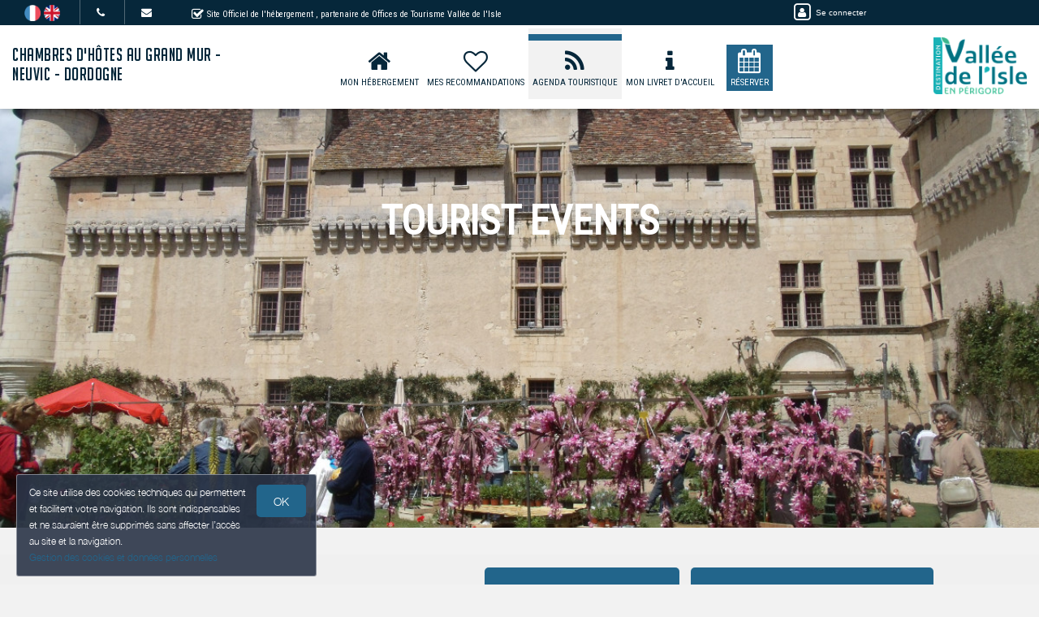

--- FILE ---
content_type: text/html; charset=utf-8
request_url: https://www.augrandmur-neuvic.fr/en_GB/tourismevent
body_size: 24964
content:

      <!DOCTYPE html>
    <html lang="en-GB" data-translatable="1" data-oe-company-name="Corinne et Jean-Michel THIERRY" data-bnbdashboard="bnbdashboardwebsite">
        <head>
            <meta charset="utf-8"/>
            
            
            

            <meta name="viewport" content="initial-scale=1"/>
            <meta name="description"/>
            <meta name="keywords"/>
            <meta name="generator" content="WeeBnB"/>
    <title>Agenda touristique - Chambres d'hôtes Au Grand Mur - Neuvic - Dordogne</title>

            

      

        

        
            
            
        
            
            
        
            
        
        
            
            
        
            
        
        
            
            
        
        
            
            
        
        
            
        
        
            
        
        
            
            
        <meta itemprop="name" content="Agenda touristique - Chambres d'hôtes Au Grand Mur - Neuvic - Dordogne"/>
        <meta itemprop="description"/>
        <meta itemprop="image"/>

        <meta name="twitter:card" content="summary"/>
        <meta name="twitter:title" content="Agenda touristique - Chambres d'hôtes Au Grand Mur - Neuvic - Dordogne"/>
        <meta name="twitter:description"/>
        <meta name="twitter:domain" content="https://www.augrandmur-neuvic.fr"/>
        <meta name="twitter:site"/>
        <meta name="twitter:creator"/>
        <meta name="twitter:image"/>

        <meta property="og:site_name" content="Chambres d'hôtes Au Grand Mur - Neuvic - Dordogne"/>
        <meta property="og:type" content="article"/>
        <meta property="og:title" content="Agenda touristique - Chambres d'hôtes Au Grand Mur - Neuvic - Dordogne"/>
        <meta property="og:description"/>
        <meta property="og:url" content="https://www.augrandmur-neuvic.fr/tourismevent"/>
        <meta property="og:image"/>
        
        <link rel="canonical" content="https://www.augrandmur-neuvic.fr/tourismevent"/>
        

    
      
            
                
                    <link rel="alternate" hreflang="fr" href="http://www.augrandmur-neuvic.fr/tourismevent"/><link rel="shortcut icon" href="/bnb_website/static/src/img/weebnb-favicon-blue.ico" type="image/x-icon"/>
    
                
                    <link rel="alternate" hreflang="en" href="http://www.augrandmur-neuvic.fr/en_GB/tourismevent"/><link rel="shortcut icon" href="/bnb_website/static/src/img/weebnb-favicon-blue.ico" type="image/x-icon"/>
    
                
            

            
            <link href="/web/css/web.assets_common/ccf6cf3" rel="stylesheet"/>
            <link href="https://fonts.googleapis.com/css?family=Roboto+Condensed:300,400" rel="stylesheet">

      
            
            <link href="/web/css/website.assets_frontend/e18ef9e" rel="stylesheet"/>
            <link rel="stylesheet" href="https://unpkg.com/maplibre-gl@4.3.0/dist/maplibre-gl.css">
          
            <script type="text/javascript" src="https://unpkg.com/maplibre-gl@4.3.0/dist/maplibre-gl.js"></script>

        

            
        <noscript id="o_animate-no-js_fallback">
        <style type="text/css">

          .o_animate{
            /* If no js - force elements rendering */
            visibility:visible;

            /* If browser support css animations support - reset animation */
            -webkit-animation-name: none-dummy;
                    animation-name: none-dummy;
          }

        </style>
      </noscript>
    </head>
        <body class="website-tourismeventpage">
            <div id="wrapwrap" class="container-weesidenav">
                
    <div id="website_cookie_notice" class="cc-cookies">
          <p>
              <span>Ce site utilise des cookies techniques qui permettent et facilitent votre navigation. Ils sont indispensables et ne sauraient être supprimés sans affecter l’accès au site et la navigation. </span><br/><a href="/en_GB/privacy">Gestion des cookies et données personnelles</a>
            <a class="btn bg-action js_btnAcceptCookies"><span>OK</span></a>
          </p>
    </div>

    <header class="top_menu_affix header_solid navbar_classic" id="graph_header">
                    <div class="navbar navbar-default navbar-static-top">
                        <div class="container">
                            
    <div class="extra-top-navbar">
      <div class="row">
        <div class="col-md-9 col-sm-10 col-xs-12 extra-top-navbar-menu extra-top-navbar-menu-notice-block">
          <ul class="list-inline list-unstyled pull-left">
            
  
  
    <li class="navbar-menu-item navbar-menu-item-flags">
      
        <a href="/tourismevent" data-lang="fr_FR" class="js_change_lang">
          <img class="navbar-menu-item-flag" src="/bnb_website/static/src/img/flags/fr_FR.png"/>
        </a>
      
        <a href="/en_GB/tourismevent" data-lang="en_GB" class="js_change_lang">
          <img class="navbar-menu-item-flag" src="/bnb_website/static/src/img/flags/en_GB.png"/>
        </a>
      
    </li>
  

            
  <li class="navbar-menu-item navbar-menu-item-phone hidden-xs hidden-sm left-border dropdown">
    <a href="#" class="dropdown-toggle" id="dropdownMenuPhone" data-toggle="dropdown">
      <i class="fa fa-phone"></i>
      </a>
    <ul class="dropdown-menu" aria-labelledby="dropdownMenuPhone">
      <li class="extra-top-navbar-phone dropdown-menu-item-phone">
          <i class="fa fa-phone"></i> <span>+33 7 88 36 55 19</span>
      </li>
      
      
      
    </ul>
  </li>

            
  <li class="navbar-menu-item hidden-xs hidden-sm left-border"><a href="#" data-toggle="modal" data-target="#contactRequestModal" data-contentrequest="false" data-hidedates="true"><i class="fa fa-envelope" aria-hidden="true"></i></a></li>

            
 <li class="navbar-menu-item hidden-xs hidden-sm hidden-md left-border hidden-xs" style="display:none!important">
  <ul class="list-inline list-unstyled pull-left">
    
    
    
    
    
    
  </ul>
</li>

            
  <li class="navbar-menu-item" style="padding-right:0px; padding-left: 25px; line-height: 33px;">
    <span class="extra-top-navbar-menu-official-notice-icon">
      <i class="fa fa-check-square-o" aria-hidden="true"></i>
    </span>
    <span class="extra-top-navbar-menu-official-notice-text">
      
      
        <span>Site Officiel de l'hébergement</span>
        
      
      <span>, partenaire de </span><span>Offices de Tourisme Vallée de l'Isle</span>
      
      
      
    </span>
  </li>

          </ul>
        </div>
        <div class="col-md-3 hidden-xs pull-left">
          <div class="extra-top-navbar-menu" groups="base.group_public">
						<a href="/en_GB/web/login?redirect=/dashboard" style="color: white!important;">
							<span class="fa-stack">
								<i class="fa fa-square-o fa-stack-2x"></i>
								<i class="fa fa-user fa-stack-1x"></i>
							</span>
							<span class="hidden-xs" style="font-size: 10px;;">Se connecter</span>
						</a>
				  </div>
          
        </div>
        <div class="col-xs-12 extra-top-navbar-menu extra-top-navbar-menu-xs-notice-block">
          <p class="extra-top-navbar-menu-official-notice-text" style="padding: 5px;">
            
            
              <span>Site Officiel de l'hébergement</span>
              
            
            <span>, partenaire de </span><span>Offices de Tourisme Vallée de l'Isle</span>
            
            
            
          </p>
        </div>
      </div>
    </div>

	<div class="navbar-header">
                                <button type="button" class="navbar-toggle" data-toggle="collapse" data-target=".navbar-top-collapse">
                                    <span class="sr-only">Toggle navigation</span>
                                    <span class="icon-bar"></span>
                                    <span class="icon-bar"></span>
                                    <span class="icon-bar"></span>
                                </button>
                                
          <div class="navbar-brand-block">
            <a class="navbar-brand" href="/en_GB/"><span>Chambres d'hôtes Au Grand Mur - Neuvic - Dordogne</span></a>
          </div>
        
        
        
        </div>
                            
		<div class="account-navbar-header custom-account-navbar-header hidden-md hidden-xs hidden-sm">


			<div id="custom-account" class="text-center hidden-xs css_editable_mode_hidden custom-account-navbar-header-inner">
					<div class="h5" groups="base.group_public" style="display:none">
						<a href="/en_GB/web/login?redirect=/dashboard">
							<span class="fa-stack fa-lg">
								<i class="fa fa-square-o fa-stack-2x"></i>
								<i class="fa fa-user fa-stack-1x"></i>
							</span><br/>
							<span class="hidden-xs"><small>Se connecter</small></span>
						</a>
					</div>
          
					</div>
				
					<a href="https://www.tourisme-isleperigord.com/" target="_blank">
						<div id="custom-logo" class="css_editable_mode_hidden">
							<img border="0" src="/website/image/bnb.image/10_c440158/image_thumb" alt="Offices de Tourisme Vallée de l'Isle"/>
            </div>
					</a>
				


			</div>

	<div class="collapse navbar-collapse navbar-top-collapse">
                                
    
    <ul class="nav navbar-nav navbar-right css_editable_mode_hidden" id="top_menu">
      <li class="custom_top_menu_li" id="top_li_website_bnb">
        <a class="custom_top_menu_a" href="/en_GB/bnb/bnb-1-1">
          <i class="fa fa-home custom_top_menu_icon custom_top_menu_icon_color" aria-hidden="true"></i><br/>
          <span class="custom_top_menu_text">Mon Hébergement</span>
        </a>
      </li>
      
      
      
      
      
      
      
      
      
      
      <li class="custom_top_menu_li" id="top_li_website_tourism">
        <a class="custom_top_menu_a" href="/en_GB/tourism">
          <i class="fa fa-heart-o custom_top_menu_icon custom_top_menu_icon_color" aria-hidden="true"></i><br/>
          <span class="custom_top_menu_text">Mes Recommandations</span>
        </a>
      </li>
      <li class="custom_top_menu_li" id="top_li_website_tourismevent">
        <a class="custom_top_menu_a" href="/en_GB/tourismevent">
          <i class="fa fa-rss custom_top_menu_icon custom_top_menu_icon_color" aria-hidden="true"></i><br/>
          <span class="custom_top_menu_text">Agenda Touristique</span>
        </a>
      </li>
      
      
        <li class="custom_top_menu_li" id="top_li_website_concierge">
          <a class="custom_top_menu_a" href="https://bienvenue.guide/guest/329247" target="_blank">
            <i class="fa fa-info custom_top_menu_icon custom_top_menu_icon_color" aria-hidden="true"></i><br/>
            <span class="custom_top_menu_text">Mon Livret d'Accueil</span>
          </a>
        </li>
      
      <li class="custom_top_menu_li bg-action" id="top_li_calendar">
        <a class="custom_top_menu_a" href="/bnb/bnb-1-1#bnbunit1">
          <i class="fa fa-calendar custom_top_menu_icon" aria-hidden="true"></i><br/>
          <span class="custom_top_menu_text">Réserver</span>
        </a>
      </li>
      
      </ul>


    
	</div>
                        </div>
                    </div>
                </header>
                <main>
                    
					
					
			
				<div id="wrap" class="oe_structure oe_empty">

			
			
			<section class="tourismeventpage_header top-header-image parallax s_parallax move_to_top oe_custom_bg oe_img_bg" data-scroll-background-offset="0" data-scroll-background-ratio="0.3" data-src="/website/image/bnb.image/106_78343c4/image_large" data-responsive="/website/image/bnb.image/106_78343c4/image_large 2048, /website/image/bnb.image/106_78343c4/image_big 1024, /website/image/bnb.image/106_78343c4/image_thumb 250" data-exthumbimage="/website/image/bnb.image/106_78343c4/image_thumb" style="padding-top: 40px; min-height: 400px; height: 650px; overflow: hidden; background-image: url(/website/image/bnb.image/106_78343c4/image_large); background-attachment: scroll; background-position: center !important;">
				<div class="v-align preserve3d">
					<h1 class="text-uppercase text-center title">
						<span>Tourist Events</span>
					</h1>
				</div>
			</section>

			
	
		<section class="bg-gray-lighter-smart">
			<div class="container">
				<div class="row">
					<div class="col-md-12 mt16 mb16">
						<div class="row">
							<div class="col-md-4">
								<h1 class="mb16 mt16">This week</h1>
							</div>
							<div class="col-md-8 hidden-xs hidden-sm">
								
	
		<div class="row">
			<div class="col-md-12 text-right">
				<ul class="list-unstyled list-inline">
					<li class="mb8">
						<a href="https://www.tourisme-isleperigord.com/agenda" target="_blank" class="btn btn-primary btn-lg" style="width:100%">
							<h4>L'agenda Complet <i class="fa fa-lg fa-external-link" aria-hidden="true"></i></h4>
						</a>
					</li>
					<li class="mb8">
						<a href="https://www.facebook.com/tourismevalleedelisleenperigord" target="_blank" class="btn btn-primary btn-lg" style="width:100%">
							<h4>Facebook Vallée de L'Isle <i class="fa fa-lg fa-external-link" aria-hidden="true"></i></h4>
						</a>
					</li>
				</ul>
			</div>
		</div>
	

							</div>
							</div>
					</div>
					
					
					
					
						
							
	
		
		
		
		
		<div class="col-md-12">
			<div class="row">
				<div class="js_tourismSelector col-md-3 page-events-sidemenu hidden-xs hidden-sm" data-defaultcategory="all">
					<div class="row">
						<div class="col-md-12">
							<ul class="list-unstyled">
								<li style="margin-bottom: 5px;">
									<btn data-typename="all" class="thumbsCategorySelectorBtn btn btn-lg btn-default" style="width:100%; padding: 10px 10px;">
										<h5>All <strong>:</strong></h5>
									</btn>
								</li>
								
								
									
										<li class="type-animation" style="margin-bottom: 5px;">
											<btn data-typename="animation" class="thumbsCategorySelectorBtn btn btn-lg btn-default category-border-left" style="width:100%; padding: 10px 10px; border-left:8px solid">
												<h5>
													<span>Animation et fête</span>
												</h5>
											</btn>
										</li>
									
									
								
									
										<li class="type-trade" style="margin-bottom: 5px;">
											<btn data-typename="trade" class="thumbsCategorySelectorBtn btn btn-lg btn-default category-border-left" style="width:100%; padding: 10px 10px; border-left:8px solid">
												<h5>
													<span>Manifestation commerciale</span>
												</h5>
											</btn>
										</li>
									
									
								
									
									
								
									
									
								
									
										<li class="type-sportandleisure" style="margin-bottom: 5px;">
											<btn data-typename="sportandleisure" class="thumbsCategorySelectorBtn btn btn-lg btn-default category-border-left" style="width:100%; padding: 10px 10px; border-left:8px solid">
												<h5>
													<span>Sports et loisirs</span>
												</h5>
											</btn>
										</li>
									
									
								
									
									
								
									
										<li class="type-culture" style="margin-bottom: 5px;">
											<btn data-typename="culture" class="thumbsCategorySelectorBtn btn btn-lg btn-default category-border-left" style="width:100%; padding: 10px 10px; border-left:8px solid">
												<h5>
													<span>Culturelle</span>
												</h5>
											</btn>
										</li>
									
									
								
									
									
								
							</ul>
						</div>
						</div>
				</div>
				<div class="col-md-9 page-events-mainblock">
					
					<div class="row sort-thumbs">
						

								<div class="none"></div> 
								
									
									
									
	
		<div class="lazy-thumb tourism_thumb col-sm-6 col-md-4 col-lg-4 dynamic-popover type-animation" role="button" tabindex="1" data-toggle="popover" data-html="true" data-trigger="focus" data-placement="bottom" data-category="animation" data-popover-content="#myPopover1" title="Atelier numérique">
			<div class="panel panel-default show_cursor_pointer show_box_shadow tourism-thumb-block">

				<div class="row">
					<div class="col-md-12">
						<div class="category-marker"></div>
					</div>
				</div>

				<div class="tourism-thumb-img">
					<div class="lazy loading" style="height:100%; width:100%; background-size:cover;" data-src="https://cdt24.media.tourinsoft.eu/upload/Atelier-numerique--3.png?width=200"></div>
				</div>
				<div style="position:absolute; bottom:28px; right:2px; height:60px; width:50px; border-left:1px solid" class="text-center">
					
						<h6 style="margin-bottom:0px; margin-top:0px">
							<span style="font-size:  80%;font-weight:  400">
								<span style="color:#000!important">le</span>
							</span>
						</h6>
					
					
					<h2 class="mt0 mb0">
						<span>14</span>
					</h2>
					<h6 class="mb0 text-uppercase" style="margin-top:-6px">
						<small>
							<span>JAN</span>
						</small>
					</h6>
				</div>
				<div class="panel-body text-left tourism-thumb-title">
					<h5 class="mt0 mb0 text-info" style="line-height : 1.3;">
						<strong><span>Atelier numérique</span></strong>
					</h5>
				</div>
				<div style="position:absolute; bottom:-5px; left:10px">
					<h6 class="text-info mt0" style="margin-top:-2px"><i class="fa fa-map-marker"></i> <small><span>CLERMONT-DE-BEAUREGARD</span></small></h6>
				</div>
			</div>
		</div>

		<div id="myPopover1" class="hide">
			
				<p>Le <span>2026-01-14</span></p>
			
			
			<p><i class="fa fa-clock-o text-info"></i>
				<span></span>
				<span></span>,
				<span></span>
				<span></span>
			</p>
			<p><i class="fa fa-phone text-info"></i> <span></span> <span></span></p>
			<p><i class="fa fa-map-marker text-info"></i>
				<span> </span>
				<span> </span>
				<span>24140 </span>
				<span>CLERMONT-DE-BEAUREGARD </span>
			</p>
			<p>
				
			</p>
			<p class=" text-info"><strong>Description:</strong></p>
			<p>Atelier numérique «France Identité : FranceConnect sans mot de passe, ni identifiant» à 14h, mairie.
 Gratuit. Inscr: 05 53 81 33 62. Soutien Partage Evasion


</p>
		</div>
	

								
									
									
									
	
		<div class="lazy-thumb tourism_thumb col-sm-6 col-md-4 col-lg-4 dynamic-popover type-animation" role="button" tabindex="2" data-toggle="popover" data-html="true" data-trigger="focus" data-placement="bottom" data-category="animation" data-popover-content="#myPopover2" title="Bébé lecteur">
			<div class="panel panel-default show_cursor_pointer show_box_shadow tourism-thumb-block">

				<div class="row">
					<div class="col-md-12">
						<div class="category-marker"></div>
					</div>
				</div>

				<div class="tourism-thumb-img">
					<div class="lazy loading" style="height:100%; width:100%; background-size:cover;" data-src="https://cdt24.media.tourinsoft.eu/upload/14-janvier-bebe-lecteur-montrem.jpg?width=200"></div>
				</div>
				<div style="position:absolute; bottom:28px; right:2px; height:60px; width:50px; border-left:1px solid" class="text-center">
					
						<h6 style="margin-bottom:0px; margin-top:0px">
							<span style="font-size:  80%;font-weight:  400">
								<span style="color:#000!important">le</span>
							</span>
						</h6>
					
					
					<h2 class="mt0 mb0">
						<span>14</span>
					</h2>
					<h6 class="mb0 text-uppercase" style="margin-top:-6px">
						<small>
							<span>JAN</span>
						</small>
					</h6>
				</div>
				<div class="panel-body text-left tourism-thumb-title">
					<h5 class="mt0 mb0 text-info" style="line-height : 1.3;">
						<strong><span>Bébé lecteur</span></strong>
					</h5>
				</div>
				<div style="position:absolute; bottom:-5px; left:10px">
					<h6 class="text-info mt0" style="margin-top:-2px"><i class="fa fa-map-marker"></i> <small><span>MONTREM</span></small></h6>
				</div>
			</div>
		</div>

		<div id="myPopover2" class="hide">
			
				<p>Le <span>2026-01-14</span></p>
			
			
			<p><i class="fa fa-clock-o text-info"></i>
				<span>09:15</span>
				<span>10:00</span>,
				<span></span>
				<span></span>
			</p>
			<p><i class="fa fa-phone text-info"></i> <span>+33 5 53 54 90 37</span> <span></span></p>
			<p><i class="fa fa-map-marker text-info"></i>
				<span>Bibliothèque Charlotte Delbo </span>
				<span> </span>
				<span>24110 </span>
				<span>MONTREM </span>
			</p>
			<p>
				
			</p>
			<p class=" text-info"><strong>Description:</strong></p>
			<p>Moment privilégié autour du livre pour les 0/3 ans non scolarisés et 1 adulte accompagnant.

Gratuit.

9h15-11h, bibliothèque Charlotte Delbos Delbos 05 53 54 90 37 (mardi après-midi, mercredi matin, samedi matin)
</p>
		</div>
	

								
									
									
									
	
		<div class="lazy-thumb tourism_thumb col-sm-6 col-md-4 col-lg-4 dynamic-popover type-culture" role="button" tabindex="3" data-toggle="popover" data-html="true" data-trigger="focus" data-placement="bottom" data-category="culture" data-popover-content="#myPopover3" title="Atelier Art Lab : Boîtes d'Amours">
			<div class="panel panel-default show_cursor_pointer show_box_shadow tourism-thumb-block">

				<div class="row">
					<div class="col-md-12">
						<div class="category-marker"></div>
					</div>
				</div>

				<div class="tourism-thumb-img">
					<div class="lazy loading" style="height:100%; width:100%; background-size:cover;" data-src="https://cdt24.media.tourinsoft.eu/upload/14-janvier-art-lab-Atelier-artistique-boite-d-amour-neuvic.jpg?width=200"></div>
				</div>
				<div style="position:absolute; bottom:28px; right:2px; height:60px; width:50px; border-left:1px solid" class="text-center">
					
						<h6 style="margin-bottom:0px; margin-top:0px">
							<span style="font-size:  80%;font-weight:  400">
								<span style="color:#000!important">le</span>
							</span>
						</h6>
					
					
					<h2 class="mt0 mb0">
						<span>14</span>
					</h2>
					<h6 class="mb0 text-uppercase" style="margin-top:-6px">
						<small>
							<span>JAN</span>
						</small>
					</h6>
				</div>
				<div class="panel-body text-left tourism-thumb-title">
					<h5 class="mt0 mb0 text-info" style="line-height : 1.3;">
						<strong><span>Atelier Art Lab : Boîtes d'Amours</span></strong>
					</h5>
				</div>
				<div style="position:absolute; bottom:-5px; left:10px">
					<h6 class="text-info mt0" style="margin-top:-2px"><i class="fa fa-map-marker"></i> <small><span>NEUVIC</span></small></h6>
				</div>
			</div>
		</div>

		<div id="myPopover3" class="hide">
			
				<p>Le <span>2026-01-14</span></p>
			
			
			<p><i class="fa fa-clock-o text-info"></i>
				<span>10:00</span>
				<span>11:30</span>,
				<span></span>
				<span></span>
			</p>
			<p><i class="fa fa-phone text-info"></i> <span>+33 5 53 80 09 88</span> <span></span></p>
			<p><i class="fa fa-map-marker text-info"></i>
				<span>Centre Multimédia </span>
				<span>6 rue des Frères Pouget </span>
				<span>24190 </span>
				<span>NEUVIC </span>
			</p>
			<p>
				
			</p>
			<p class=" text-info"><strong>Description:</strong></p>
			<p>Un atelier créatif où chacun, petit ou grand, pourra imaginer et fabriquer sa propre “boîte d’amours”. 

À partir de matériaux simples et colorés, les participants découvriront comment transformer une boîte en un petit univers poétique : un message, un souvenir, un dessin, un trésor… tout ce qui parle d’amour, de joie et de créativité !

Adultes et enfants à partir de 5 ans. 
10h-11h30, Centre Multimédia
Gratuit. Places limitées, réservation conseillée auprès de Lise.

Centre Multimédia 05 53 80 09 88 


</p>
		</div>
	

								
									
									
									
	
		<div class="lazy-thumb tourism_thumb col-sm-6 col-md-4 col-lg-4 dynamic-popover type-culture" role="button" tabindex="4" data-toggle="popover" data-html="true" data-trigger="focus" data-placement="bottom" data-category="culture" data-popover-content="#myPopover4" title="Atelier de création « Mercredi en Folie » : Plotter de découpe">
			<div class="panel panel-default show_cursor_pointer show_box_shadow tourism-thumb-block">

				<div class="row">
					<div class="col-md-12">
						<div class="category-marker"></div>
					</div>
				</div>

				<div class="tourism-thumb-img">
					<div class="lazy loading" style="height:100%; width:100%; background-size:cover;" data-src="https://cdt24.media.tourinsoft.eu/upload/centre-multimedia-2.jpg?width=200"></div>
				</div>
				<div style="position:absolute; bottom:28px; right:2px; height:60px; width:50px; border-left:1px solid" class="text-center">
					
						<h6 style="margin-bottom:0px; margin-top:0px">
							<span style="font-size:  80%;font-weight:  400">
								<span style="color:#000!important">le</span>
							</span>
						</h6>
					
					
					<h2 class="mt0 mb0">
						<span>14</span>
					</h2>
					<h6 class="mb0 text-uppercase" style="margin-top:-6px">
						<small>
							<span>JAN</span>
						</small>
					</h6>
				</div>
				<div class="panel-body text-left tourism-thumb-title">
					<h5 class="mt0 mb0 text-info" style="line-height : 1.3;">
						<strong><span>Atelier de création « Mercredi en Folie » : Plotter de découpe</span></strong>
					</h5>
				</div>
				<div style="position:absolute; bottom:-5px; left:10px">
					<h6 class="text-info mt0" style="margin-top:-2px"><i class="fa fa-map-marker"></i> <small><span>NEUVIC</span></small></h6>
				</div>
			</div>
		</div>

		<div id="myPopover4" class="hide">
			
				<p>Le <span>2026-01-14</span></p>
			
			
			<p><i class="fa fa-clock-o text-info"></i>
				<span>14:00</span>
				<span>16:30</span>,
				<span></span>
				<span></span>
			</p>
			<p><i class="fa fa-phone text-info"></i> <span>+33 5 53 80 09 88</span> <span></span></p>
			<p><i class="fa fa-map-marker text-info"></i>
				<span>Centre Multimédia </span>
				<span>6 rue des Frères Pouget </span>
				<span>24190 </span>
				<span>NEUVIC </span>
			</p>
			<p>
				
			</p>
			<p class=" text-info"><strong>Description:</strong></p>
			<p>Rejoignez-nous pour des mercredis créatifs et festifs !

Atelier Plotter de découpe (Cricut), cycle de 3 mercredis (7, 14 et 21/01)

Venez apprendre à réaliser vos propres stickers, décorations, pochoirs, cartes personnalisées et bien plus encore. 
Que vous soyez débutant ou déjà curieux du numérique, ces ateliers sont l’occasion idéale pour expérimenter et imaginer de nouveaux objets. 

À partir de 10 ans 
14h-16h30 Centre Multimédia
Accès gratuit, participation aux consommables : 2€
Places limitées. Inscription obligatoire sur les 3 demi-journées
 
Centre Multimédia 05 53 80 09 88 
</p>
		</div>
	

								
									
									
									
	
		<div class="lazy-thumb tourism_thumb col-sm-6 col-md-4 col-lg-4 dynamic-popover type-culture" role="button" tabindex="5" data-toggle="popover" data-html="true" data-trigger="focus" data-placement="bottom" data-category="culture" data-popover-content="#myPopover5" title="Devenez tapissier le temps d’un stage">
			<div class="panel panel-default show_cursor_pointer show_box_shadow tourism-thumb-block">

				<div class="row">
					<div class="col-md-12">
						<div class="category-marker"></div>
					</div>
				</div>

				<div class="tourism-thumb-img">
					<div class="lazy loading" style="height:100%; width:100%; background-size:cover;" data-src="https://cdt24.media.tourinsoft.eu/upload/recreatis-and-co.jpg?width=200"></div>
				</div>
				<div style="position:absolute; bottom:28px; right:2px; height:60px; width:50px; border-left:1px solid" class="text-center">
					
					
						<h6 style="margin-bottom:0px; margin-top:0px; background-color: #000;">
							<span style="font-size:  80%;font-weight:  400">
								<span style="color:#FFF!important">from</span>
								
							</span>
						</h6>
					
					<h2 class="mt0 mb0">
						<span>14</span>
					</h2>
					<h6 class="mb0 text-uppercase" style="margin-top:-6px">
						<small>
							<span>JAN</span>
						</small>
					</h6>
				</div>
				<div class="panel-body text-left tourism-thumb-title">
					<h5 class="mt0 mb0 text-info" style="line-height : 1.3;">
						<strong><span>Devenez tapissier le temps d’un stage</span></strong>
					</h5>
				</div>
				<div style="position:absolute; bottom:-5px; left:10px">
					<h6 class="text-info mt0" style="margin-top:-2px"><i class="fa fa-map-marker"></i> <small><span>VILLAMBLARD</span></small></h6>
				</div>
			</div>
		</div>

		<div id="myPopover5" class="hide">
			
			
				<p>Du <span>2026-01-14</span> - To <span>2026-01-16</span></p>
			
			<p><i class="fa fa-clock-o text-info"></i>
				<span></span>
				<span></span>,
				<span></span>
				<span></span>
			</p>
			<p><i class="fa fa-phone text-info"></i> <span></span> <span>+33 6 77 47 11 44</span></p>
			<p><i class="fa fa-map-marker text-info"></i>
				<span>35 avenue Edouard Dupuy </span>
				<span> </span>
				<span>24140 </span>
				<span>VILLAMBLARD </span>
			</p>
			<p>
				
			</p>
			<p class=" text-info"><strong>Description:</strong></p>
			<p>Devenez tapissier le temps d’un stage pour redonner vie à votre fauteuil : 
technique, accompagnement. 
A partir de 290€ (fournitures comprises). 
Inscr: 06 77 47 11 44. Atelier Récréatis & Co
</p>
		</div>
	

								
									
									
									
	
		<div class="lazy-thumb tourism_thumb col-sm-6 col-md-4 col-lg-4 dynamic-popover type-animation" role="button" tabindex="6" data-toggle="popover" data-html="true" data-trigger="focus" data-placement="bottom" data-category="animation" data-popover-content="#myPopover6" title="Atelier numérique">
			<div class="panel panel-default show_cursor_pointer show_box_shadow tourism-thumb-block">

				<div class="row">
					<div class="col-md-12">
						<div class="category-marker"></div>
					</div>
				</div>

				<div class="tourism-thumb-img">
					<div class="lazy loading" style="height:100%; width:100%; background-size:cover;" data-src="https://cdt24.media.tourinsoft.eu/upload/Atelier-numerique--10.png?width=200"></div>
				</div>
				<div style="position:absolute; bottom:28px; right:2px; height:60px; width:50px; border-left:1px solid" class="text-center">
					
						<h6 style="margin-bottom:0px; margin-top:0px">
							<span style="font-size:  80%;font-weight:  400">
								<span style="color:#000!important">le</span>
							</span>
						</h6>
					
					
					<h2 class="mt0 mb0">
						<span>15</span>
					</h2>
					<h6 class="mb0 text-uppercase" style="margin-top:-6px">
						<small>
							<span>JAN</span>
						</small>
					</h6>
				</div>
				<div class="panel-body text-left tourism-thumb-title">
					<h5 class="mt0 mb0 text-info" style="line-height : 1.3;">
						<strong><span>Atelier numérique</span></strong>
					</h5>
				</div>
				<div style="position:absolute; bottom:-5px; left:10px">
					<h6 class="text-info mt0" style="margin-top:-2px"><i class="fa fa-map-marker"></i> <small><span>EYRAUD-CREMPSE-MAURENS</span></small></h6>
				</div>
			</div>
		</div>

		<div id="myPopover6" class="hide">
			
				<p>Le <span>2026-01-15</span></p>
			
			
			<p><i class="fa fa-clock-o text-info"></i>
				<span></span>
				<span></span>,
				<span></span>
				<span></span>
			</p>
			<p><i class="fa fa-phone text-info"></i> <span></span> <span></span></p>
			<p><i class="fa fa-map-marker text-info"></i>
				<span> </span>
				<span> </span>
				<span>24140 </span>
				<span>EYRAUD-CREMPSE-MAURENS </span>
			</p>
			<p>
				
			</p>
			<p class=" text-info"><strong>Description:</strong></p>
			<p>Atelier numérique «France Identité : FranceConnect sans mot de passe, ni identifiant» à 14h, mairie à St Julien de Crempse. Gratuit. 
Inscr: 05 53 81 33 62. Soutien Partage Evasion


</p>
		</div>
	

								
									
									
									
	
		<div class="lazy-thumb tourism_thumb col-sm-6 col-md-4 col-lg-4 dynamic-popover type-animation" role="button" tabindex="7" data-toggle="popover" data-html="true" data-trigger="focus" data-placement="bottom" data-category="animation" data-popover-content="#myPopover7" title="Permanence numérique">
			<div class="panel panel-default show_cursor_pointer show_box_shadow tourism-thumb-block">

				<div class="row">
					<div class="col-md-12">
						<div class="category-marker"></div>
					</div>
				</div>

				<div class="tourism-thumb-img">
					<div class="lazy loading" style="height:100%; width:100%; background-size:cover;" data-src="https://cdt24.media.tourinsoft.eu/upload/5-au-29-janvier-numerique-ccivs.jpg?width=200"></div>
				</div>
				<div style="position:absolute; bottom:28px; right:2px; height:60px; width:50px; border-left:1px solid" class="text-center">
					
						<h6 style="margin-bottom:0px; margin-top:0px">
							<span style="font-size:  80%;font-weight:  400">
								<span style="color:#000!important">le</span>
							</span>
						</h6>
					
					
					<h2 class="mt0 mb0">
						<span>15</span>
					</h2>
					<h6 class="mb0 text-uppercase" style="margin-top:-6px">
						<small>
							<span>JAN</span>
						</small>
					</h6>
				</div>
				<div class="panel-body text-left tourism-thumb-title">
					<h5 class="mt0 mb0 text-info" style="line-height : 1.3;">
						<strong><span>Permanence numérique</span></strong>
					</h5>
				</div>
				<div style="position:absolute; bottom:-5px; left:10px">
					<h6 class="text-info mt0" style="margin-top:-2px"><i class="fa fa-map-marker"></i> <small><span>DOUZILLAC</span></small></h6>
				</div>
			</div>
		</div>

		<div id="myPopover7" class="hide">
			
				<p>Le <span>2026-01-15</span></p>
			
			
			<p><i class="fa fa-clock-o text-info"></i>
				<span>09:30</span>
				<span>11:30</span>,
				<span></span>
				<span></span>
			</p>
			<p><i class="fa fa-phone text-info"></i> <span>+33 5 53 80 86 86</span> <span></span></p>
			<p><i class="fa fa-map-marker text-info"></i>
				<span>Mairie </span>
				<span> </span>
				<span>24190 </span>
				<span>DOUZILLAC </span>
			</p>
			<p>
				
			</p>
			<p class=" text-info"><strong>Description:</strong></p>
			<p>Besoin d’un coup de pouce pour vos démarches en ligne ou pour mieux utiliser votre smartphone, tablette ou ordinateur ? Un agent dédié sera là pour vous accompagner pas à pas, dans une ambiance simple et conviviale. 

Public : habitants du territoire de la CCIVS.

9h30-11h30, mairie
Gratuit, sur inscription

Pôle Social de la CCIVS  05 53 80 86 86</p>
		</div>
	

								
									
									
									
	
		<div class="lazy-thumb tourism_thumb col-sm-6 col-md-4 col-lg-4 dynamic-popover type-animation" role="button" tabindex="8" data-toggle="popover" data-html="true" data-trigger="focus" data-placement="bottom" data-category="animation" data-popover-content="#myPopover8" title="Permanence numérique ">
			<div class="panel panel-default show_cursor_pointer show_box_shadow tourism-thumb-block">

				<div class="row">
					<div class="col-md-12">
						<div class="category-marker"></div>
					</div>
				</div>

				<div class="tourism-thumb-img">
					<div class="lazy loading" style="height:100%; width:100%; background-size:cover;" data-src="https://cdt24.media.tourinsoft.eu/upload/5-au-29-janvier-numerique-ccivs.jpg?width=200"></div>
				</div>
				<div style="position:absolute; bottom:28px; right:2px; height:60px; width:50px; border-left:1px solid" class="text-center">
					
						<h6 style="margin-bottom:0px; margin-top:0px">
							<span style="font-size:  80%;font-weight:  400">
								<span style="color:#000!important">le</span>
							</span>
						</h6>
					
					
					<h2 class="mt0 mb0">
						<span>15</span>
					</h2>
					<h6 class="mb0 text-uppercase" style="margin-top:-6px">
						<small>
							<span>JAN</span>
						</small>
					</h6>
				</div>
				<div class="panel-body text-left tourism-thumb-title">
					<h5 class="mt0 mb0 text-info" style="line-height : 1.3;">
						<strong><span>Permanence numérique </span></strong>
					</h5>
				</div>
				<div style="position:absolute; bottom:-5px; left:10px">
					<h6 class="text-info mt0" style="margin-top:-2px"><i class="fa fa-map-marker"></i> <small><span>MONTREM</span></small></h6>
				</div>
			</div>
		</div>

		<div id="myPopover8" class="hide">
			
				<p>Le <span>2026-01-15</span></p>
			
			
			<p><i class="fa fa-clock-o text-info"></i>
				<span>14:30</span>
				<span>16:30</span>,
				<span></span>
				<span></span>
			</p>
			<p><i class="fa fa-phone text-info"></i> <span>+33 5 53 80 86 86</span> <span></span></p>
			<p><i class="fa fa-map-marker text-info"></i>
				<span> </span>
				<span> </span>
				<span>24110 </span>
				<span>MONTREM </span>
			</p>
			<p>
				
			</p>
			<p class=" text-info"><strong>Description:</strong></p>
			<p>Besoin d’un coup de pouce pour vos démarches en ligne ou pour mieux utiliser votre smartphone, tablette ou ordinateur ? Un agent dédié sera là pour vous accompagner pas à pas, dans une ambiance simple et conviviale. Public : habitants du territoire de la CCIVS.

14h30-16h30, Mairie. 
Gratuit, sur inscription.

Pôle Social de la CCIVS  05 53 80 86 86</p>
		</div>
	

								
									
									
									
	
		<div class="lazy-thumb tourism_thumb col-sm-6 col-md-4 col-lg-4 dynamic-popover type-culture" role="button" tabindex="9" data-toggle="popover" data-html="true" data-trigger="focus" data-placement="bottom" data-category="culture" data-popover-content="#myPopover9" title="Atelier jeudi">
			<div class="panel panel-default show_cursor_pointer show_box_shadow tourism-thumb-block">

				<div class="row">
					<div class="col-md-12">
						<div class="category-marker"></div>
					</div>
				</div>

				<div class="tourism-thumb-img">
					<div class="lazy loading" style="height:100%; width:100%; background-size:cover;" data-src="https://cdt24.media.tourinsoft.eu/upload/Ateliers-du-jeudi-6.png?width=200"></div>
				</div>
				<div style="position:absolute; bottom:28px; right:2px; height:60px; width:50px; border-left:1px solid" class="text-center">
					
						<h6 style="margin-bottom:0px; margin-top:0px">
							<span style="font-size:  80%;font-weight:  400">
								<span style="color:#000!important">le</span>
							</span>
						</h6>
					
					
					<h2 class="mt0 mb0">
						<span>15</span>
					</h2>
					<h6 class="mb0 text-uppercase" style="margin-top:-6px">
						<small>
							<span>JAN</span>
						</small>
					</h6>
				</div>
				<div class="panel-body text-left tourism-thumb-title">
					<h5 class="mt0 mb0 text-info" style="line-height : 1.3;">
						<strong><span>Atelier jeudi</span></strong>
					</h5>
				</div>
				<div style="position:absolute; bottom:-5px; left:10px">
					<h6 class="text-info mt0" style="margin-top:-2px"><i class="fa fa-map-marker"></i> <small><span>VILLAMBLARD</span></small></h6>
				</div>
			</div>
		</div>

		<div id="myPopover9" class="hide">
			
				<p>Le <span>2026-01-15</span></p>
			
			
			<p><i class="fa fa-clock-o text-info"></i>
				<span></span>
				<span></span>,
				<span></span>
				<span></span>
			</p>
			<p><i class="fa fa-phone text-info"></i> <span></span> <span></span></p>
			<p><i class="fa fa-map-marker text-info"></i>
				<span> </span>
				<span> </span>
				<span>24140 </span>
				<span>VILLAMBLARD </span>
			</p>
			<p>
				
			</p>
			<p class=" text-info"><strong>Description:</strong></p>
			<p>Les Ateliers du Jeudi ouverts à tous les séniors : jeux de société à 14h30, espace du Buguet.
 Tél: 05 53 81 33 62. Soutien Partage Evasion

</p>
		</div>
	

								
									
									
									
	
		<div class="lazy-thumb tourism_thumb col-sm-6 col-md-4 col-lg-4 dynamic-popover type-trade" role="button" tabindex="10" data-toggle="popover" data-html="true" data-trigger="focus" data-placement="bottom" data-category="trade" data-popover-content="#myPopover10" title="Marché de Saint-Astier ">
			<div class="panel panel-default show_cursor_pointer show_box_shadow tourism-thumb-block">

				<div class="row">
					<div class="col-md-12">
						<div class="category-marker"></div>
					</div>
				</div>

				<div class="tourism-thumb-img">
					<div class="lazy loading" style="height:100%; width:100%; background-size:cover;" data-src="https://cdt24.media.tourinsoft.eu/upload/marche-st-astier-jeudi-sirt-2.jpg?width=200"></div>
				</div>
				<div style="position:absolute; bottom:28px; right:2px; height:60px; width:50px; border-left:1px solid" class="text-center">
					
						<h6 style="margin-bottom:0px; margin-top:0px">
							<span style="font-size:  80%;font-weight:  400">
								<span style="color:#000!important">le</span>
							</span>
						</h6>
					
					
					<h2 class="mt0 mb0">
						<span>15</span>
					</h2>
					<h6 class="mb0 text-uppercase" style="margin-top:-6px">
						<small>
							<span>JAN</span>
						</small>
					</h6>
				</div>
				<div class="panel-body text-left tourism-thumb-title">
					<h5 class="mt0 mb0 text-info" style="line-height : 1.3;">
						<strong><span>Marché de Saint-Astier </span></strong>
					</h5>
				</div>
				<div style="position:absolute; bottom:-5px; left:10px">
					<h6 class="text-info mt0" style="margin-top:-2px"><i class="fa fa-map-marker"></i> <small><span>SAINT-ASTIER</span></small></h6>
				</div>
			</div>
		</div>

		<div id="myPopover10" class="hide">
			
				<p>Le <span>2026-01-15</span></p>
			
			
			<p><i class="fa fa-clock-o text-info"></i>
				<span>08:00</span>
				<span>12:00</span>,
				<span></span>
				<span></span>
			</p>
			<p><i class="fa fa-phone text-info"></i> <span>+33 5 53 02 42 80</span> <span></span></p>
			<p><i class="fa fa-map-marker text-info"></i>
				<span> </span>
				<span>centre ville </span>
				<span>24110 </span>
				<span>SAINT-ASTIER </span>
			</p>
			<p>
				
			</p>
			<p class=" text-info"><strong>Description:</strong></p>
			<p>Ce marché hebdomadaire est l'un des plus importants du département !
Il s'étend dans tout le centre ville et fait la part belle à la gastronomie locale et aux producteurs du terroir.

Marché au gras et aux truffes (sous réserve, selon stock disponible) sous la halle.</p>
		</div>
	

								
									
									
									
	
		<div class="lazy-thumb tourism_thumb col-sm-6 col-md-4 col-lg-4 dynamic-popover type-animation" role="button" tabindex="11" data-toggle="popover" data-html="true" data-trigger="focus" data-placement="bottom" data-category="animation" data-popover-content="#myPopover11" title="Loto du foot">
			<div class="panel panel-default show_cursor_pointer show_box_shadow tourism-thumb-block">

				<div class="row">
					<div class="col-md-12">
						<div class="category-marker"></div>
					</div>
				</div>

				<div class="tourism-thumb-img">
					<div class="lazy loading" style="height:100%; width:100%; background-size:cover;" data-src="https://cdt24.media.tourinsoft.eu/upload/Loto-foot-16.01.jpeg?width=200"></div>
				</div>
				<div style="position:absolute; bottom:28px; right:2px; height:60px; width:50px; border-left:1px solid" class="text-center">
					
						<h6 style="margin-bottom:0px; margin-top:0px">
							<span style="font-size:  80%;font-weight:  400">
								<span style="color:#000!important">le</span>
							</span>
						</h6>
					
					
					<h2 class="mt0 mb0">
						<span>16</span>
					</h2>
					<h6 class="mb0 text-uppercase" style="margin-top:-6px">
						<small>
							<span>JAN</span>
						</small>
					</h6>
				</div>
				<div class="panel-body text-left tourism-thumb-title">
					<h5 class="mt0 mb0 text-info" style="line-height : 1.3;">
						<strong><span>Loto du foot</span></strong>
					</h5>
				</div>
				<div style="position:absolute; bottom:-5px; left:10px">
					<h6 class="text-info mt0" style="margin-top:-2px"><i class="fa fa-map-marker"></i> <small><span>MONTPON-MENESTEROL</span></small></h6>
				</div>
			</div>
		</div>

		<div id="myPopover11" class="hide">
			
				<p>Le <span>2026-01-16</span></p>
			
			
			<p><i class="fa fa-clock-o text-info"></i>
				<span>20:30</span>
				<span></span>,
				<span></span>
				<span></span>
			</p>
			<p><i class="fa fa-phone text-info"></i> <span></span> <span></span></p>
			<p><i class="fa fa-map-marker text-info"></i>
				<span>Foyer Municipal </span>
				<span> </span>
				<span>24700 </span>
				<span>MONTPON-MENESTEROL </span>
			</p>
			<p>
				
			</p>
			<p class=" text-info"><strong>Description:</strong></p>
			<p>Loto du Foot à 20h30 au Foyer de Montpon - 06 07 35 20 70</p>
		</div>
	

								
									
									
									
	
		<div class="lazy-thumb tourism_thumb col-sm-6 col-md-4 col-lg-4 dynamic-popover type-animation" role="button" tabindex="12" data-toggle="popover" data-html="true" data-trigger="focus" data-placement="bottom" data-category="animation" data-popover-content="#myPopover12" title="Café des Bébés ">
			<div class="panel panel-default show_cursor_pointer show_box_shadow tourism-thumb-block">

				<div class="row">
					<div class="col-md-12">
						<div class="category-marker"></div>
					</div>
				</div>

				<div class="tourism-thumb-img">
					<div class="lazy loading" style="height:100%; width:100%; background-size:cover;" data-src="https://cdt24.media.tourinsoft.eu/upload/cafe-des-bebes--1--2.png?width=200"></div>
				</div>
				<div style="position:absolute; bottom:28px; right:2px; height:60px; width:50px; border-left:1px solid" class="text-center">
					
						<h6 style="margin-bottom:0px; margin-top:0px">
							<span style="font-size:  80%;font-weight:  400">
								<span style="color:#000!important">le</span>
							</span>
						</h6>
					
					
					<h2 class="mt0 mb0">
						<span>16</span>
					</h2>
					<h6 class="mb0 text-uppercase" style="margin-top:-6px">
						<small>
							<span>JAN</span>
						</small>
					</h6>
				</div>
				<div class="panel-body text-left tourism-thumb-title">
					<h5 class="mt0 mb0 text-info" style="line-height : 1.3;">
						<strong><span>Café des Bébés </span></strong>
					</h5>
				</div>
				<div style="position:absolute; bottom:-5px; left:10px">
					<h6 class="text-info mt0" style="margin-top:-2px"><i class="fa fa-map-marker"></i> <small><span>VILLAMBLARD</span></small></h6>
				</div>
			</div>
		</div>

		<div id="myPopover12" class="hide">
			
				<p>Le <span>2026-01-16</span></p>
			
			
			<p><i class="fa fa-clock-o text-info"></i>
				<span></span>
				<span></span>,
				<span></span>
				<span></span>
			</p>
			<p><i class="fa fa-phone text-info"></i> <span></span> <span></span></p>
			<p><i class="fa fa-map-marker text-info"></i>
				<span> </span>
				<span>Espace du Buguet </span>
				<span>24140 </span>
				<span>VILLAMBLARD </span>
			</p>
			<p>
				
			</p>
			<p class=" text-info"><strong>Description:</strong></p>
			<p> Café des Bébés: yoga pour enfants -3 ans à 9h30, salle relais petite enfance. 
Gratuit. Inscr: 05 53 81 33 62. Soutien Partage Evasion /Nature en tout sens
</p>
		</div>
	

								
									
									
									
	
		<div class="lazy-thumb tourism_thumb col-sm-6 col-md-4 col-lg-4 dynamic-popover type-animation" role="button" tabindex="13" data-toggle="popover" data-html="true" data-trigger="focus" data-placement="bottom" data-category="animation" data-popover-content="#myPopover13" title="Soirée &quot;Scène ouverte&quot;">
			<div class="panel panel-default show_cursor_pointer show_box_shadow tourism-thumb-block">

				<div class="row">
					<div class="col-md-12">
						<div class="category-marker"></div>
					</div>
				</div>

				<div class="tourism-thumb-img">
					<div class="lazy loading" style="height:100%; width:100%; background-size:cover;" data-src="https://cdt24.media.tourinsoft.eu/upload/16-janvier-st-aquilin-scene-ouverte.jpg?width=200"></div>
				</div>
				<div style="position:absolute; bottom:28px; right:2px; height:60px; width:50px; border-left:1px solid" class="text-center">
					
						<h6 style="margin-bottom:0px; margin-top:0px">
							<span style="font-size:  80%;font-weight:  400">
								<span style="color:#000!important">le</span>
							</span>
						</h6>
					
					
					<h2 class="mt0 mb0">
						<span>16</span>
					</h2>
					<h6 class="mb0 text-uppercase" style="margin-top:-6px">
						<small>
							<span>JAN</span>
						</small>
					</h6>
				</div>
				<div class="panel-body text-left tourism-thumb-title">
					<h5 class="mt0 mb0 text-info" style="line-height : 1.3;">
						<strong><span>Soirée &quot;Scène ouverte&quot;</span></strong>
					</h5>
				</div>
				<div style="position:absolute; bottom:-5px; left:10px">
					<h6 class="text-info mt0" style="margin-top:-2px"><i class="fa fa-map-marker"></i> <small><span>SAINT-AQUILIN</span></small></h6>
				</div>
			</div>
		</div>

		<div id="myPopover13" class="hide">
			
				<p>Le <span>2026-01-16</span></p>
			
			
			<p><i class="fa fa-clock-o text-info"></i>
				<span>18:30</span>
				<span>20:00</span>,
				<span></span>
				<span></span>
			</p>
			<p><i class="fa fa-phone text-info"></i> <span></span> <span></span></p>
			<p><i class="fa fa-map-marker text-info"></i>
				<span>Salle Tiers-Lieu </span>
				<span>Place de l'église </span>
				<span>24110 </span>
				<span>SAINT-AQUILIN </span>
			</p>
			<p>
				
			</p>
			<p class=" text-info"><strong>Description:</strong></p>
			<p>Venez découvrir des musiciens amateurs de notre territoire.

Tarifs : 1 € - 5 €

18h30-20h , salle Tiers-Lieu

Mikado café mikado.kf@gmail.com</p>
		</div>
	

								
									
									
									
	
		<div class="lazy-thumb tourism_thumb col-sm-6 col-md-4 col-lg-4 dynamic-popover type-culture" role="button" tabindex="14" data-toggle="popover" data-html="true" data-trigger="focus" data-placement="bottom" data-category="culture" data-popover-content="#myPopover14" title="Atelier fabrication d’huile">
			<div class="panel panel-default show_cursor_pointer show_box_shadow tourism-thumb-block">

				<div class="row">
					<div class="col-md-12">
						<div class="category-marker"></div>
					</div>
				</div>

				<div class="tourism-thumb-img">
					<div class="lazy loading" style="height:100%; width:100%; background-size:cover;" data-src="https://cdt24.media.tourinsoft.eu/upload/atelier-fabrication-huile-de-noix-Neuvic-moulin-.jpg?width=200"></div>
				</div>
				<div style="position:absolute; bottom:28px; right:2px; height:60px; width:50px; border-left:1px solid" class="text-center">
					
						<h6 style="margin-bottom:0px; margin-top:0px">
							<span style="font-size:  80%;font-weight:  400">
								<span style="color:#000!important">le</span>
							</span>
						</h6>
					
					
					<h2 class="mt0 mb0">
						<span>16</span>
					</h2>
					<h6 class="mb0 text-uppercase" style="margin-top:-6px">
						<small>
							<span>JAN</span>
						</small>
					</h6>
				</div>
				<div class="panel-body text-left tourism-thumb-title">
					<h5 class="mt0 mb0 text-info" style="line-height : 1.3;">
						<strong><span>Atelier fabrication d’huile</span></strong>
					</h5>
				</div>
				<div style="position:absolute; bottom:-5px; left:10px">
					<h6 class="text-info mt0" style="margin-top:-2px"><i class="fa fa-map-marker"></i> <small><span>NEUVIC</span></small></h6>
				</div>
			</div>
		</div>

		<div id="myPopover14" class="hide">
			
				<p>Le <span>2026-01-16</span></p>
			
			
			<p><i class="fa fa-clock-o text-info"></i>
				<span>08:30</span>
				<span>10:30</span>,
				<span></span>
				<span></span>
			</p>
			<p><i class="fa fa-phone text-info"></i> <span>+33 5 53 82 03 07</span> <span></span></p>
			<p><i class="fa fa-map-marker text-info"></i>
				<span>Moulin de la Veyssière </span>
				<span>819 Route de la Veyssière </span>
				<span>24190 </span>
				<span>NEUVIC </span>
			</p>
			<p>
				
			</p>
			<p class=" text-info"><strong>Description:</strong></p>
			<p>Initiez-vous à la fabrication d’huile de noix lors d’un atelier immersif au moulin, avec dégustation et bouteille offerte !

8h30-10h30. 65 €/pers. 
Sur réservation sur le site : https://wecandoo.fr/atelier/dordogne-paul-huile-de-noix
 
Moulin de la Veyssière 05 53 82 03 07
</p>
		</div>
	

								
									
									
									
	
		<div class="lazy-thumb tourism_thumb col-sm-6 col-md-4 col-lg-4 dynamic-popover type-animation" role="button" tabindex="15" data-toggle="popover" data-html="true" data-trigger="focus" data-placement="bottom" data-category="animation" data-popover-content="#myPopover15" title="Concours de belote">
			<div class="panel panel-default show_cursor_pointer show_box_shadow tourism-thumb-block">

				<div class="row">
					<div class="col-md-12">
						<div class="category-marker"></div>
					</div>
				</div>

				<div class="tourism-thumb-img">
					<div class="lazy loading" style="height:100%; width:100%; background-size:cover;" data-src="https://cdt24.media.tourinsoft.eu/upload/cartes-belote-2.jpg?width=200"></div>
				</div>
				<div style="position:absolute; bottom:28px; right:2px; height:60px; width:50px; border-left:1px solid" class="text-center">
					
						<h6 style="margin-bottom:0px; margin-top:0px">
							<span style="font-size:  80%;font-weight:  400">
								<span style="color:#000!important">le</span>
							</span>
						</h6>
					
					
					<h2 class="mt0 mb0">
						<span>17</span>
					</h2>
					<h6 class="mb0 text-uppercase" style="margin-top:-6px">
						<small>
							<span>JAN</span>
						</small>
					</h6>
				</div>
				<div class="panel-body text-left tourism-thumb-title">
					<h5 class="mt0 mb0 text-info" style="line-height : 1.3;">
						<strong><span>Concours de belote</span></strong>
					</h5>
				</div>
				<div style="position:absolute; bottom:-5px; left:10px">
					<h6 class="text-info mt0" style="margin-top:-2px"><i class="fa fa-map-marker"></i> <small><span>SAINT-MEDARD-DE-MUSSIDAN</span></small></h6>
				</div>
			</div>
		</div>

		<div id="myPopover15" class="hide">
			
				<p>Le <span>2026-01-17</span></p>
			
			
			<p><i class="fa fa-clock-o text-info"></i>
				<span></span>
				<span></span>,
				<span></span>
				<span></span>
			</p>
			<p><i class="fa fa-phone text-info"></i> <span></span> <span></span></p>
			<p><i class="fa fa-map-marker text-info"></i>
				<span>Salle des Fêtes </span>
				<span> </span>
				<span>24400 </span>
				<span>SAINT-MEDARD-DE-MUSSIDAN </span>
			</p>
			<p>
				
			</p>
			<p class=" text-info"><strong>Description:</strong></p>
			<p> Concours de belote à 14h, salle des fêtes.
Tarif:10€/pers. Contact: 06 81 82 59 90. St Médard Loisirs</p>
		</div>
	

								
									
									
									
	
		<div class="lazy-thumb tourism_thumb col-sm-6 col-md-4 col-lg-4 dynamic-popover type-animation" role="button" tabindex="16" data-toggle="popover" data-html="true" data-trigger="focus" data-placement="bottom" data-category="animation" data-popover-content="#myPopover16" title="Loto de 3 M en Fêtes ANNULE">
			<div class="panel panel-default show_cursor_pointer show_box_shadow tourism-thumb-block">

				<div class="row">
					<div class="col-md-12">
						<div class="category-marker"></div>
					</div>
				</div>

				<div class="tourism-thumb-img">
					<div class="lazy loading" style="height:100%; width:100%; background-size:cover;" data-src="https://cdt24.media.tourinsoft.eu/upload/illustration-loto-1-1574196057-1.jpg?width=200"></div>
				</div>
				<div style="position:absolute; bottom:28px; right:2px; height:60px; width:50px; border-left:1px solid" class="text-center">
					
						<h6 style="margin-bottom:0px; margin-top:0px">
							<span style="font-size:  80%;font-weight:  400">
								<span style="color:#000!important">le</span>
							</span>
						</h6>
					
					
					<h2 class="mt0 mb0">
						<span>17</span>
					</h2>
					<h6 class="mb0 text-uppercase" style="margin-top:-6px">
						<small>
							<span>JAN</span>
						</small>
					</h6>
				</div>
				<div class="panel-body text-left tourism-thumb-title">
					<h5 class="mt0 mb0 text-info" style="line-height : 1.3;">
						<strong><span>Loto de 3 M en Fêtes ANNULE</span></strong>
					</h5>
				</div>
				<div style="position:absolute; bottom:-5px; left:10px">
					<h6 class="text-info mt0" style="margin-top:-2px"><i class="fa fa-map-marker"></i> <small><span>MONTPON-MENESTEROL</span></small></h6>
				</div>
			</div>
		</div>

		<div id="myPopover16" class="hide">
			
				<p>Le <span>2026-01-17</span></p>
			
			
			<p><i class="fa fa-clock-o text-info"></i>
				<span>20:30</span>
				<span></span>,
				<span></span>
				<span></span>
			</p>
			<p><i class="fa fa-phone text-info"></i> <span></span> <span></span></p>
			<p><i class="fa fa-map-marker text-info"></i>
				<span>Foyer Municipal </span>
				<span>rue Henri Laborde </span>
				<span>24700 </span>
				<span>MONTPON-MENESTEROL </span>
			</p>
			<p>
				
			</p>
			<p class=" text-info"><strong>Description:</strong></p>
			<p>Loto de 3 M en Fêtes à 20h30 au Foyer municipal</p>
		</div>
	

								
									
									
									
	
		<div class="lazy-thumb tourism_thumb col-sm-6 col-md-4 col-lg-4 dynamic-popover type-animation" role="button" tabindex="17" data-toggle="popover" data-html="true" data-trigger="focus" data-placement="bottom" data-category="animation" data-popover-content="#myPopover17" title="Concert &quot;Les Bricooleurs&quot;">
			<div class="panel panel-default show_cursor_pointer show_box_shadow tourism-thumb-block">

				<div class="row">
					<div class="col-md-12">
						<div class="category-marker"></div>
					</div>
				</div>

				<div class="tourism-thumb-img">
					<div class="lazy loading" style="height:100%; width:100%; background-size:cover;" data-src="https://cdt24.media.tourinsoft.eu/upload/17-janvier-st-astier-concert.jpg?width=200"></div>
				</div>
				<div style="position:absolute; bottom:28px; right:2px; height:60px; width:50px; border-left:1px solid" class="text-center">
					
						<h6 style="margin-bottom:0px; margin-top:0px">
							<span style="font-size:  80%;font-weight:  400">
								<span style="color:#000!important">le</span>
							</span>
						</h6>
					
					
					<h2 class="mt0 mb0">
						<span>17</span>
					</h2>
					<h6 class="mb0 text-uppercase" style="margin-top:-6px">
						<small>
							<span>JAN</span>
						</small>
					</h6>
				</div>
				<div class="panel-body text-left tourism-thumb-title">
					<h5 class="mt0 mb0 text-info" style="line-height : 1.3;">
						<strong><span>Concert &quot;Les Bricooleurs&quot;</span></strong>
					</h5>
				</div>
				<div style="position:absolute; bottom:-5px; left:10px">
					<h6 class="text-info mt0" style="margin-top:-2px"><i class="fa fa-map-marker"></i> <small><span>SAINT-ASTIER</span></small></h6>
				</div>
			</div>
		</div>

		<div id="myPopover17" class="hide">
			
				<p>Le <span>2026-01-17</span></p>
			
			
			<p><i class="fa fa-clock-o text-info"></i>
				<span>19:00</span>
				<span></span>,
				<span></span>
				<span></span>
			</p>
			<p><i class="fa fa-phone text-info"></i> <span>+33 5 53 04 67 75</span> <span></span></p>
			<p><i class="fa fa-map-marker text-info"></i>
				<span>L'Oenvatrice </span>
				<span>2 rue Lafayette </span>
				<span>24110 </span>
				<span>SAINT-ASTIER </span>
			</p>
			<p>
				
			</p>
			<p class=" text-info"><strong>Description:</strong></p>
			<p>Le Bar L’Oenovatrice accueille "Les Bricooleurs" pour une soirée rock 100 % live

19h, L'Oenovatrice bar & vins.

L'Oenovatrice 05 53 04 67 75</p>
		</div>
	

								
									
									
									
	
		<div class="lazy-thumb tourism_thumb col-sm-6 col-md-4 col-lg-4 dynamic-popover type-culture" role="button" tabindex="18" data-toggle="popover" data-html="true" data-trigger="focus" data-placement="bottom" data-category="culture" data-popover-content="#myPopover18" title="Nuit de la lecture : la vache tachetée et autres contes cruels">
			<div class="panel panel-default show_cursor_pointer show_box_shadow tourism-thumb-block">

				<div class="row">
					<div class="col-md-12">
						<div class="category-marker"></div>
					</div>
				</div>

				<div class="tourism-thumb-img">
					<div class="lazy loading" style="height:100%; width:100%; background-size:cover;" data-src="https://cdt24.media.tourinsoft.eu/upload/Vache-Tachetee.jpg?width=200"></div>
				</div>
				<div style="position:absolute; bottom:28px; right:2px; height:60px; width:50px; border-left:1px solid" class="text-center">
					
						<h6 style="margin-bottom:0px; margin-top:0px">
							<span style="font-size:  80%;font-weight:  400">
								<span style="color:#000!important">le</span>
							</span>
						</h6>
					
					
					<h2 class="mt0 mb0">
						<span>17</span>
					</h2>
					<h6 class="mb0 text-uppercase" style="margin-top:-6px">
						<small>
							<span>JAN</span>
						</small>
					</h6>
				</div>
				<div class="panel-body text-left tourism-thumb-title">
					<h5 class="mt0 mb0 text-info" style="line-height : 1.3;">
						<strong><span>Nuit de la lecture : la vache tachetée et autres contes cruels</span></strong>
					</h5>
				</div>
				<div style="position:absolute; bottom:-5px; left:10px">
					<h6 class="text-info mt0" style="margin-top:-2px"><i class="fa fa-map-marker"></i> <small><span>MONTPON-MENESTEROL</span></small></h6>
				</div>
			</div>
		</div>

		<div id="myPopover18" class="hide">
			
				<p>Le <span>2026-01-17</span></p>
			
			
			<p><i class="fa fa-clock-o text-info"></i>
				<span>20:30</span>
				<span></span>,
				<span></span>
				<span></span>
			</p>
			<p><i class="fa fa-phone text-info"></i> <span></span> <span>+33 6 07 87 81 78</span></p>
			<p><i class="fa fa-map-marker text-info"></i>
				<span>Salle Le Lascaux </span>
				<span>rue Wilson </span>
				<span>24700 </span>
				<span>MONTPON-MENESTEROL </span>
			</p>
			<p>
				
			</p>
			<p class=" text-info"><strong>Description:</strong></p>
			<p>Nuit de la lecture - Soirée conte – La vache tachetée et autres contes cruels d’Octave Mirbeau par la Compagnie Gaf’Alu – 20h30- Salle Le Lascaux 
06 07 87 81 78
</p>
		</div>
	

								
									
									
									
	
		<div class="lazy-thumb tourism_thumb col-sm-6 col-md-4 col-lg-4 dynamic-popover type-animation" role="button" tabindex="19" data-toggle="popover" data-html="true" data-trigger="focus" data-placement="bottom" data-category="animation" data-popover-content="#myPopover19" title="Thé dansant  ">
			<div class="panel panel-default show_cursor_pointer show_box_shadow tourism-thumb-block">

				<div class="row">
					<div class="col-md-12">
						<div class="category-marker"></div>
					</div>
				</div>

				<div class="tourism-thumb-img">
					<div class="lazy loading" style="height:100%; width:100%; background-size:cover;" data-src="https://cdt24.media.tourinsoft.eu/upload/18-janvier-the-dansant-st-astier.jpg?width=200"></div>
				</div>
				<div style="position:absolute; bottom:28px; right:2px; height:60px; width:50px; border-left:1px solid" class="text-center">
					
						<h6 style="margin-bottom:0px; margin-top:0px">
							<span style="font-size:  80%;font-weight:  400">
								<span style="color:#000!important">le</span>
							</span>
						</h6>
					
					
					<h2 class="mt0 mb0">
						<span>18</span>
					</h2>
					<h6 class="mb0 text-uppercase" style="margin-top:-6px">
						<small>
							<span>JAN</span>
						</small>
					</h6>
				</div>
				<div class="panel-body text-left tourism-thumb-title">
					<h5 class="mt0 mb0 text-info" style="line-height : 1.3;">
						<strong><span>Thé dansant  </span></strong>
					</h5>
				</div>
				<div style="position:absolute; bottom:-5px; left:10px">
					<h6 class="text-info mt0" style="margin-top:-2px"><i class="fa fa-map-marker"></i> <small><span>SAINT-ASTIER</span></small></h6>
				</div>
			</div>
		</div>

		<div id="myPopover19" class="hide">
			
				<p>Le <span>2026-01-18</span></p>
			
			
			<p><i class="fa fa-clock-o text-info"></i>
				<span>14:30</span>
				<span>19:30</span>,
				<span></span>
				<span></span>
			</p>
			<p><i class="fa fa-phone text-info"></i> <span></span> <span>+33 6 13 08 12 81#+33 6 08 01 56 01</span></p>
			<p><i class="fa fa-map-marker text-info"></i>
				<span>La Fabrique </span>
				<span>Rue Amiral Courbet </span>
				<span>24110 </span>
				<span>SAINT-ASTIER </span>
			</p>
			<p>
				
			</p>
			<p class=" text-info"><strong>Description:</strong></p>
			<p>Thé dansant animé par l'orchestre Vincent Gavinet ( 4 musiciens)
Galette des rois et soupe à l'oignon offertes.

Tarif 12 € / personne. Sur réservation.

14h30 - 19h30, centre culturel La Fabrique  

Comité des fêtes 06 08 01 56 01 / 06 13 08 12 81 
</p>
		</div>
	

								
									
									
									
	
		<div class="lazy-thumb tourism_thumb col-sm-6 col-md-4 col-lg-4 dynamic-popover type-animation" role="button" tabindex="20" data-toggle="popover" data-html="true" data-trigger="focus" data-placement="bottom" data-category="animation" data-popover-content="#myPopover20" title="Brocante-vide-greniers du Football Club">
			<div class="panel panel-default show_cursor_pointer show_box_shadow tourism-thumb-block">

				<div class="row">
					<div class="col-md-12">
						<div class="category-marker"></div>
					</div>
				</div>

				<div class="tourism-thumb-img">
					<div class="lazy loading" style="height:100%; width:100%; background-size:cover;" data-src="https://cdt24.media.tourinsoft.eu/upload/VG-foot-18.01.jpg?width=200"></div>
				</div>
				<div style="position:absolute; bottom:28px; right:2px; height:60px; width:50px; border-left:1px solid" class="text-center">
					
						<h6 style="margin-bottom:0px; margin-top:0px">
							<span style="font-size:  80%;font-weight:  400">
								<span style="color:#000!important">le</span>
							</span>
						</h6>
					
					
					<h2 class="mt0 mb0">
						<span>18</span>
					</h2>
					<h6 class="mb0 text-uppercase" style="margin-top:-6px">
						<small>
							<span>JAN</span>
						</small>
					</h6>
				</div>
				<div class="panel-body text-left tourism-thumb-title">
					<h5 class="mt0 mb0 text-info" style="line-height : 1.3;">
						<strong><span>Brocante-vide-greniers du Football Club</span></strong>
					</h5>
				</div>
				<div style="position:absolute; bottom:-5px; left:10px">
					<h6 class="text-info mt0" style="margin-top:-2px"><i class="fa fa-map-marker"></i> <small><span>MENESPLET</span></small></h6>
				</div>
			</div>
		</div>

		<div id="myPopover20" class="hide">
			
				<p>Le <span>2026-01-18</span></p>
			
			
			<p><i class="fa fa-clock-o text-info"></i>
				<span>07:00</span>
				<span></span>,
				<span></span>
				<span></span>
			</p>
			<p><i class="fa fa-phone text-info"></i> <span></span> <span>+33 6 07 35 20 70</span></p>
			<p><i class="fa fa-map-marker text-info"></i>
				<span>Rue du stade </span>
				<span> </span>
				<span>24700 </span>
				<span>MENESPLET </span>
			</p>
			<p>
				
			</p>
			<p class=" text-info"><strong>Description:</strong></p>
			<p>Brocante-vide-greniers – Stade de foot – 06 07 35 20 70
</p>
		</div>
	

								
									
									
									
	
		<div class="lazy-thumb tourism_thumb col-sm-6 col-md-4 col-lg-4 dynamic-popover type-animation" role="button" tabindex="21" data-toggle="popover" data-html="true" data-trigger="focus" data-placement="bottom" data-category="animation" data-popover-content="#myPopover21" title="Atelier d'écriture ">
			<div class="panel panel-default show_cursor_pointer show_box_shadow tourism-thumb-block">

				<div class="row">
					<div class="col-md-12">
						<div class="category-marker"></div>
					</div>
				</div>

				<div class="tourism-thumb-img">
					<div class="lazy loading" style="height:100%; width:100%; background-size:cover;" data-src="https://cdt24.media.tourinsoft.eu/upload/atelier-ecriture-38.jpg?width=200"></div>
				</div>
				<div style="position:absolute; bottom:28px; right:2px; height:60px; width:50px; border-left:1px solid" class="text-center">
					
						<h6 style="margin-bottom:0px; margin-top:0px">
							<span style="font-size:  80%;font-weight:  400">
								<span style="color:#000!important">le</span>
							</span>
						</h6>
					
					
					<h2 class="mt0 mb0">
						<span>19</span>
					</h2>
					<h6 class="mb0 text-uppercase" style="margin-top:-6px">
						<small>
							<span>JAN</span>
						</small>
					</h6>
				</div>
				<div class="panel-body text-left tourism-thumb-title">
					<h5 class="mt0 mb0 text-info" style="line-height : 1.3;">
						<strong><span>Atelier d'écriture </span></strong>
					</h5>
				</div>
				<div style="position:absolute; bottom:-5px; left:10px">
					<h6 class="text-info mt0" style="margin-top:-2px"><i class="fa fa-map-marker"></i> <small><span>DOUZILLAC</span></small></h6>
				</div>
			</div>
		</div>

		<div id="myPopover21" class="hide">
			
				<p>Le <span>2026-01-19</span></p>
			
			
			<p><i class="fa fa-clock-o text-info"></i>
				<span></span>
				<span></span>,
				<span></span>
				<span></span>
			</p>
			<p><i class="fa fa-phone text-info"></i> <span></span> <span></span></p>
			<p><i class="fa fa-map-marker text-info"></i>
				<span>Isleco </span>
				<span>6 rue des Granges </span>
				<span>24190 </span>
				<span>DOUZILLAC </span>
			</p>
			<p>
				
			</p>
			<p class=" text-info"><strong>Description:</strong></p>
			<p>Pas besoin d'être un écrivain confirmé ou un champion d’orthographe : il suffit d'avoir envie de jouer avec les mots, avec son imagination et de partager ses trouvailles avec les autres participants. 

18h45-20h15, local Isleco. Prix libre, adhésion à l'association souhaitée.

Isleco 05 53 82 59 09</p>
		</div>
	

								
									
									
									
	
		<div class="lazy-thumb tourism_thumb col-sm-6 col-md-4 col-lg-4 dynamic-popover type-animation" role="button" tabindex="22" data-toggle="popover" data-html="true" data-trigger="focus" data-placement="bottom" data-category="animation" data-popover-content="#myPopover22" title="Permanence numérique">
			<div class="panel panel-default show_cursor_pointer show_box_shadow tourism-thumb-block">

				<div class="row">
					<div class="col-md-12">
						<div class="category-marker"></div>
					</div>
				</div>

				<div class="tourism-thumb-img">
					<div class="lazy loading" style="height:100%; width:100%; background-size:cover;" data-src="https://cdt24.media.tourinsoft.eu/upload/5-au-29-janvier-numerique-ccivs.jpg?width=200"></div>
				</div>
				<div style="position:absolute; bottom:28px; right:2px; height:60px; width:50px; border-left:1px solid" class="text-center">
					
						<h6 style="margin-bottom:0px; margin-top:0px">
							<span style="font-size:  80%;font-weight:  400">
								<span style="color:#000!important">le</span>
							</span>
						</h6>
					
					
					<h2 class="mt0 mb0">
						<span>19</span>
					</h2>
					<h6 class="mb0 text-uppercase" style="margin-top:-6px">
						<small>
							<span>JAN</span>
						</small>
					</h6>
				</div>
				<div class="panel-body text-left tourism-thumb-title">
					<h5 class="mt0 mb0 text-info" style="line-height : 1.3;">
						<strong><span>Permanence numérique</span></strong>
					</h5>
				</div>
				<div style="position:absolute; bottom:-5px; left:10px">
					<h6 class="text-info mt0" style="margin-top:-2px"><i class="fa fa-map-marker"></i> <small><span>GRIGNOLS</span></small></h6>
				</div>
			</div>
		</div>

		<div id="myPopover22" class="hide">
			
				<p>Le <span>2026-01-19</span></p>
			
			
			<p><i class="fa fa-clock-o text-info"></i>
				<span>09:30</span>
				<span>11:30</span>,
				<span></span>
				<span></span>
			</p>
			<p><i class="fa fa-phone text-info"></i> <span>+33 5 53 80 86 86</span> <span></span></p>
			<p><i class="fa fa-map-marker text-info"></i>
				<span> </span>
				<span>1 Place de la Halle </span>
				<span>24110 </span>
				<span>GRIGNOLS </span>
			</p>
			<p>
				
			</p>
			<p class=" text-info"><strong>Description:</strong></p>
			<p>Besoin d’un coup de pouce pour vos démarches en ligne ou pour mieux utiliser votre smartphone, tablette ou ordinateur ? Un agent dédié sera là pour vous accompagner pas à pas, dans une ambiance simple et conviviale. Public : habitants du territoire de la CCIVS.

9h30-11h30, Mairie.
Gratuit, sur inscription.

Pôle Social de la CCIVS  05 53 80 86 86</p>
		</div>
	

								
									
									
									
	
		<div class="lazy-thumb tourism_thumb col-sm-6 col-md-4 col-lg-4 dynamic-popover type-culture" role="button" tabindex="23" data-toggle="popover" data-html="true" data-trigger="focus" data-placement="bottom" data-category="culture" data-popover-content="#myPopover23" title="Café Philo">
			<div class="panel panel-default show_cursor_pointer show_box_shadow tourism-thumb-block">

				<div class="row">
					<div class="col-md-12">
						<div class="category-marker"></div>
					</div>
				</div>

				<div class="tourism-thumb-img">
					<div class="lazy loading" style="height:100%; width:100%; background-size:cover;" data-src="https://cdt24.media.tourinsoft.eu/upload/cafe-philo2-9.jpg?width=200"></div>
				</div>
				<div style="position:absolute; bottom:28px; right:2px; height:60px; width:50px; border-left:1px solid" class="text-center">
					
						<h6 style="margin-bottom:0px; margin-top:0px">
							<span style="font-size:  80%;font-weight:  400">
								<span style="color:#000!important">le</span>
							</span>
						</h6>
					
					
					<h2 class="mt0 mb0">
						<span>19</span>
					</h2>
					<h6 class="mb0 text-uppercase" style="margin-top:-6px">
						<small>
							<span>JAN</span>
						</small>
					</h6>
				</div>
				<div class="panel-body text-left tourism-thumb-title">
					<h5 class="mt0 mb0 text-info" style="line-height : 1.3;">
						<strong><span>Café Philo</span></strong>
					</h5>
				</div>
				<div style="position:absolute; bottom:-5px; left:10px">
					<h6 class="text-info mt0" style="margin-top:-2px"><i class="fa fa-map-marker"></i> <small><span>SAINT-LAURENT-DES-HOMMES</span></small></h6>
				</div>
			</div>
		</div>

		<div id="myPopover23" class="hide">
			
				<p>Le <span>2026-01-19</span></p>
			
			
			<p><i class="fa fa-clock-o text-info"></i>
				<span></span>
				<span></span>,
				<span></span>
				<span></span>
			</p>
			<p><i class="fa fa-phone text-info"></i> <span></span> <span></span></p>
			<p><i class="fa fa-map-marker text-info"></i>
				<span> </span>
				<span> </span>
				<span>24400 </span>
				<span>SAINT-LAURENT-DES-HOMMES </span>
			</p>
			<p>
				
			</p>
			<p class=" text-info"><strong>Description:</strong></p>
			<p>Café Philo
18h30-20h30, bibliothèque
Rens: cultart24@gmail.com. Cult’art

</p>
		</div>
	

								
									
									
									
	
		<div class="lazy-thumb tourism_thumb col-sm-6 col-md-4 col-lg-4 dynamic-popover type-culture" role="button" tabindex="24" data-toggle="popover" data-html="true" data-trigger="focus" data-placement="bottom" data-category="culture" data-popover-content="#myPopover24" title="Chorale occitane">
			<div class="panel panel-default show_cursor_pointer show_box_shadow tourism-thumb-block">

				<div class="row">
					<div class="col-md-12">
						<div class="category-marker"></div>
					</div>
				</div>

				<div class="tourism-thumb-img">
					<div class="lazy loading" style="height:100%; width:100%; background-size:cover;" data-src="https://cdt24.media.tourinsoft.eu/upload/0601-chorale-occitane-.png?width=200"></div>
				</div>
				<div style="position:absolute; bottom:28px; right:2px; height:60px; width:50px; border-left:1px solid" class="text-center">
					
						<h6 style="margin-bottom:0px; margin-top:0px">
							<span style="font-size:  80%;font-weight:  400">
								<span style="color:#000!important">le</span>
							</span>
						</h6>
					
					
					<h2 class="mt0 mb0">
						<span>19</span>
					</h2>
					<h6 class="mb0 text-uppercase" style="margin-top:-6px">
						<small>
							<span>JAN</span>
						</small>
					</h6>
				</div>
				<div class="panel-body text-left tourism-thumb-title">
					<h5 class="mt0 mb0 text-info" style="line-height : 1.3;">
						<strong><span>Chorale occitane</span></strong>
					</h5>
				</div>
				<div style="position:absolute; bottom:-5px; left:10px">
					<h6 class="text-info mt0" style="margin-top:-2px"><i class="fa fa-map-marker"></i> <small><span>EYRAUD-CREMPSE-MAURENS</span></small></h6>
				</div>
			</div>
		</div>

		<div id="myPopover24" class="hide">
			
				<p>Le <span>2026-01-19</span></p>
			
			
			<p><i class="fa fa-clock-o text-info"></i>
				<span></span>
				<span></span>,
				<span></span>
				<span></span>
			</p>
			<p><i class="fa fa-phone text-info"></i> <span></span> <span></span></p>
			<p><i class="fa fa-map-marker text-info"></i>
				<span> </span>
				<span> </span>
				<span>24140 </span>
				<span>EYRAUD-CREMPSE-MAURENS </span>
			</p>
			<p>
				
			</p>
			<p class=" text-info"><strong>Description:</strong></p>
			<p>Chorale occitane à 18h30, salle des fêtes à Laveyssière. 
Tél: 05 53 81 33 62. Soutien Partage Evasion

</p>
		</div>
	

								
									
									
									
	
		<div class="lazy-thumb tourism_thumb col-sm-6 col-md-4 col-lg-4 dynamic-popover type-animation" role="button" tabindex="25" data-toggle="popover" data-html="true" data-trigger="focus" data-placement="bottom" data-category="animation" data-popover-content="#myPopover25" title="Atelier numérique">
			<div class="panel panel-default show_cursor_pointer show_box_shadow tourism-thumb-block">

				<div class="row">
					<div class="col-md-12">
						<div class="category-marker"></div>
					</div>
				</div>

				<div class="tourism-thumb-img">
					<div class="lazy loading" style="height:100%; width:100%; background-size:cover;" data-src="https://cdt24.media.tourinsoft.eu/upload/Atelier-numerique--7.png?width=200"></div>
				</div>
				<div style="position:absolute; bottom:28px; right:2px; height:60px; width:50px; border-left:1px solid" class="text-center">
					
						<h6 style="margin-bottom:0px; margin-top:0px">
							<span style="font-size:  80%;font-weight:  400">
								<span style="color:#000!important">le</span>
							</span>
						</h6>
					
					
					<h2 class="mt0 mb0">
						<span>20</span>
					</h2>
					<h6 class="mb0 text-uppercase" style="margin-top:-6px">
						<small>
							<span>JAN</span>
						</small>
					</h6>
				</div>
				<div class="panel-body text-left tourism-thumb-title">
					<h5 class="mt0 mb0 text-info" style="line-height : 1.3;">
						<strong><span>Atelier numérique</span></strong>
					</h5>
				</div>
				<div style="position:absolute; bottom:-5px; left:10px">
					<h6 class="text-info mt0" style="margin-top:-2px"><i class="fa fa-map-marker"></i> <small><span>ISSAC</span></small></h6>
				</div>
			</div>
		</div>

		<div id="myPopover25" class="hide">
			
				<p>Le <span>2026-01-20</span></p>
			
			
			<p><i class="fa fa-clock-o text-info"></i>
				<span></span>
				<span></span>,
				<span></span>
				<span></span>
			</p>
			<p><i class="fa fa-phone text-info"></i> <span></span> <span></span></p>
			<p><i class="fa fa-map-marker text-info"></i>
				<span> </span>
				<span> </span>
				<span>24400 </span>
				<span>ISSAC </span>
			</p>
			<p>
				
			</p>
			<p class=" text-info"><strong>Description:</strong></p>
			<p>Atelier numérique «France Identité : FranceConnect sans mot de passe, ni identifiant» à 14h, mairie. Gratuit. 
Inscr: 05 53 81 33 62. Soutien Partage Evasion


</p>
		</div>
	

								
									
									
									
	
		<div class="lazy-thumb tourism_thumb col-sm-6 col-md-4 col-lg-4 dynamic-popover type-animation" role="button" tabindex="26" data-toggle="popover" data-html="true" data-trigger="focus" data-placement="bottom" data-category="animation" data-popover-content="#myPopover26" title="Pause lecture">
			<div class="panel panel-default show_cursor_pointer show_box_shadow tourism-thumb-block">

				<div class="row">
					<div class="col-md-12">
						<div class="category-marker"></div>
					</div>
				</div>

				<div class="tourism-thumb-img">
					<div class="lazy loading" style="height:100%; width:100%; background-size:cover;" data-src="https://cdt24.media.tourinsoft.eu/upload/2001-Pause-lecture.png?width=200"></div>
				</div>
				<div style="position:absolute; bottom:28px; right:2px; height:60px; width:50px; border-left:1px solid" class="text-center">
					
						<h6 style="margin-bottom:0px; margin-top:0px">
							<span style="font-size:  80%;font-weight:  400">
								<span style="color:#000!important">le</span>
							</span>
						</h6>
					
					
					<h2 class="mt0 mb0">
						<span>20</span>
					</h2>
					<h6 class="mb0 text-uppercase" style="margin-top:-6px">
						<small>
							<span>JAN</span>
						</small>
					</h6>
				</div>
				<div class="panel-body text-left tourism-thumb-title">
					<h5 class="mt0 mb0 text-info" style="line-height : 1.3;">
						<strong><span>Pause lecture</span></strong>
					</h5>
				</div>
				<div style="position:absolute; bottom:-5px; left:10px">
					<h6 class="text-info mt0" style="margin-top:-2px"><i class="fa fa-map-marker"></i> <small><span>VILLAMBLARD</span></small></h6>
				</div>
			</div>
		</div>

		<div id="myPopover26" class="hide">
			
				<p>Le <span>2026-01-20</span></p>
			
			
			<p><i class="fa fa-clock-o text-info"></i>
				<span></span>
				<span></span>,
				<span></span>
				<span></span>
			</p>
			<p><i class="fa fa-phone text-info"></i> <span></span> <span></span></p>
			<p><i class="fa fa-map-marker text-info"></i>
				<span> </span>
				<span> </span>
				<span>24140 </span>
				<span>VILLAMBLARD </span>
			</p>
			<p>
				
			</p>
			<p class=" text-info"><strong>Description:</strong></p>
			<p> Pause lecture : partagez vos lectures et découvrez de nouveaux auteurs à 15h, espace du Buguet. 
Gratuit. Tél: 05 53 81 33 62. SPE
</p>
		</div>
	

								
									
									
									
	
		<div class="lazy-thumb tourism_thumb col-sm-6 col-md-4 col-lg-4 dynamic-popover type-animation" role="button" tabindex="27" data-toggle="popover" data-html="true" data-trigger="focus" data-placement="bottom" data-category="animation" data-popover-content="#myPopover27" title="Permanence Numérique ">
			<div class="panel panel-default show_cursor_pointer show_box_shadow tourism-thumb-block">

				<div class="row">
					<div class="col-md-12">
						<div class="category-marker"></div>
					</div>
				</div>

				<div class="tourism-thumb-img">
					<div class="lazy loading" style="height:100%; width:100%; background-size:cover;" data-src="https://cdt24.media.tourinsoft.eu/upload/5-au-29-janvier-numerique-ccivs.jpg?width=200"></div>
				</div>
				<div style="position:absolute; bottom:28px; right:2px; height:60px; width:50px; border-left:1px solid" class="text-center">
					
						<h6 style="margin-bottom:0px; margin-top:0px">
							<span style="font-size:  80%;font-weight:  400">
								<span style="color:#000!important">le</span>
							</span>
						</h6>
					
					
					<h2 class="mt0 mb0">
						<span>20</span>
					</h2>
					<h6 class="mb0 text-uppercase" style="margin-top:-6px">
						<small>
							<span>JAN</span>
						</small>
					</h6>
				</div>
				<div class="panel-body text-left tourism-thumb-title">
					<h5 class="mt0 mb0 text-info" style="line-height : 1.3;">
						<strong><span>Permanence Numérique </span></strong>
					</h5>
				</div>
				<div style="position:absolute; bottom:-5px; left:10px">
					<h6 class="text-info mt0" style="margin-top:-2px"><i class="fa fa-map-marker"></i> <small><span>LEGUILLAC-DE-L'AUCHE</span></small></h6>
				</div>
			</div>
		</div>

		<div id="myPopover27" class="hide">
			
				<p>Le <span>2026-01-20</span></p>
			
			
			<p><i class="fa fa-clock-o text-info"></i>
				<span>14:30</span>
				<span>16:30</span>,
				<span></span>
				<span></span>
			</p>
			<p><i class="fa fa-phone text-info"></i> <span>+33 5 53 80 86 86</span> <span></span></p>
			<p><i class="fa fa-map-marker text-info"></i>
				<span> </span>
				<span>Le Bourg </span>
				<span>24110 </span>
				<span>LEGUILLAC-DE-L'AUCHE </span>
			</p>
			<p>
				
			</p>
			<p class=" text-info"><strong>Description:</strong></p>
			<p>Besoin d’un coup de pouce pour vos démarches en ligne ou pour mieux utiliser votre smartphone, tablette ou ordinateur ? Un agent dédié sera là pour vous accompagner pas à pas, dans une ambiance simple et conviviale. Public : habitants du territoire de la CCIVS.

14h30-16h30, Mairie.
Gratuit, sur inscription.

Pôle Social de la CCIVS  05 53 80 86 86</p>
		</div>
	

								
									
									
									
	
		<div class="lazy-thumb tourism_thumb col-sm-6 col-md-4 col-lg-4 dynamic-popover type-culture" role="button" tabindex="28" data-toggle="popover" data-html="true" data-trigger="focus" data-placement="bottom" data-category="culture" data-popover-content="#myPopover28" title="Découverte informatique : la Cybersécurité">
			<div class="panel panel-default show_cursor_pointer show_box_shadow tourism-thumb-block">

				<div class="row">
					<div class="col-md-12">
						<div class="category-marker"></div>
					</div>
				</div>

				<div class="tourism-thumb-img">
					<div class="lazy loading" style="height:100%; width:100%; background-size:cover;" data-src="https://cdt24.media.tourinsoft.eu/upload/13-janvier-atelier-informatique-neuvic.jpg?width=200"></div>
				</div>
				<div style="position:absolute; bottom:28px; right:2px; height:60px; width:50px; border-left:1px solid" class="text-center">
					
						<h6 style="margin-bottom:0px; margin-top:0px">
							<span style="font-size:  80%;font-weight:  400">
								<span style="color:#000!important">le</span>
							</span>
						</h6>
					
					
					<h2 class="mt0 mb0">
						<span>20</span>
					</h2>
					<h6 class="mb0 text-uppercase" style="margin-top:-6px">
						<small>
							<span>JAN</span>
						</small>
					</h6>
				</div>
				<div class="panel-body text-left tourism-thumb-title">
					<h5 class="mt0 mb0 text-info" style="line-height : 1.3;">
						<strong><span>Découverte informatique : la Cybersécurité</span></strong>
					</h5>
				</div>
				<div style="position:absolute; bottom:-5px; left:10px">
					<h6 class="text-info mt0" style="margin-top:-2px"><i class="fa fa-map-marker"></i> <small><span>NEUVIC</span></small></h6>
				</div>
			</div>
		</div>

		<div id="myPopover28" class="hide">
			
				<p>Le <span>2026-01-20</span></p>
			
			
			<p><i class="fa fa-clock-o text-info"></i>
				<span>14:00</span>
				<span>15:30</span>,
				<span></span>
				<span></span>
			</p>
			<p><i class="fa fa-phone text-info"></i> <span>+33 5 53 80 09 88</span> <span></span></p>
			<p><i class="fa fa-map-marker text-info"></i>
				<span>6 rue des Frères Pouget </span>
				<span> </span>
				<span>24190 </span>
				<span>NEUVIC </span>
			</p>
			<p>
				
			</p>
			<p class=" text-info"><strong>Description:</strong></p>
			<p>Bonne pratique et gestion des mots de passe.

Cette session de découverte informatique propose une introduction à la cybersécurité, avec deux séances (13 et 20/01) dédiées à la sensibilisation aux arnaques et fraudes en ligne, ainsi qu'aux bonnes pratiques de protection, notamment la gestion sécurisée des mots de passe.

14h-15h30, Centre Multimédia
Public : débutants 
1,40 € / 2,80 € la séance
Sur inscription auprès de Sophie

Centre Multimédia 05 53 80 09 88 </p>
		</div>
	

								
									
									
									
	
		<div class="lazy-thumb tourism_thumb col-sm-6 col-md-4 col-lg-4 dynamic-popover type-culture" role="button" tabindex="29" data-toggle="popover" data-html="true" data-trigger="focus" data-placement="bottom" data-category="culture" data-popover-content="#myPopover29" title="Conférence historique ">
			<div class="panel panel-default show_cursor_pointer show_box_shadow tourism-thumb-block">

				<div class="row">
					<div class="col-md-12">
						<div class="category-marker"></div>
					</div>
				</div>

				<div class="tourism-thumb-img">
					<div class="lazy loading" style="height:100%; width:100%; background-size:cover;" data-src="https://cdt24.media.tourinsoft.eu/upload/20-janvier-conference-st-astier.jpg?width=200"></div>
				</div>
				<div style="position:absolute; bottom:28px; right:2px; height:60px; width:50px; border-left:1px solid" class="text-center">
					
						<h6 style="margin-bottom:0px; margin-top:0px">
							<span style="font-size:  80%;font-weight:  400">
								<span style="color:#000!important">le</span>
							</span>
						</h6>
					
					
					<h2 class="mt0 mb0">
						<span>20</span>
					</h2>
					<h6 class="mb0 text-uppercase" style="margin-top:-6px">
						<small>
							<span>JAN</span>
						</small>
					</h6>
				</div>
				<div class="panel-body text-left tourism-thumb-title">
					<h5 class="mt0 mb0 text-info" style="line-height : 1.3;">
						<strong><span>Conférence historique </span></strong>
					</h5>
				</div>
				<div style="position:absolute; bottom:-5px; left:10px">
					<h6 class="text-info mt0" style="margin-top:-2px"><i class="fa fa-map-marker"></i> <small><span>SAINT-ASTIER</span></small></h6>
				</div>
			</div>
		</div>

		<div id="myPopover29" class="hide">
			
				<p>Le <span>2026-01-20</span></p>
			
			
			<p><i class="fa fa-clock-o text-info"></i>
				<span>18:00</span>
				<span></span>,
				<span></span>
				<span></span>
			</p>
			<p><i class="fa fa-phone text-info"></i> <span></span> <span>+33 6 95 80 28 70</span></p>
			<p><i class="fa fa-map-marker text-info"></i>
				<span>Centre culturel La Fabrique </span>
				<span>Rue Amiral Courbet </span>
				<span>24110 </span>
				<span>SAINT-ASTIER </span>
			</p>
			<p>
				
			</p>
			<p class=" text-info"><strong>Description:</strong></p>
			<p>Conférence sur l’industrie de la chaussure dans la Vallée de l’Isle, animée par Ludovic Chasseigne, directeur du musée Voulgre.

18h, salle de la restauration du centre culturel. 

Gratuit et ouvert à tous.

APPA 06 95 80 28 70</p>
		</div>
	

								
									
									
									
	
		<div class="lazy-thumb tourism_thumb col-sm-6 col-md-4 col-lg-4 dynamic-popover type-culture" role="button" tabindex="30" data-toggle="popover" data-html="true" data-trigger="focus" data-placement="bottom" data-category="culture" data-popover-content="#myPopover30" title="Soirée dédicace Pierre DAUM">
			<div class="panel panel-default show_cursor_pointer show_box_shadow tourism-thumb-block">

				<div class="row">
					<div class="col-md-12">
						<div class="category-marker"></div>
					</div>
				</div>

				<div class="tourism-thumb-img">
					<div class="lazy loading" style="height:100%; width:100%; background-size:cover;" data-src="https://cdt24.media.tourinsoft.eu/upload/Pierre-Daum.jpg?width=200"></div>
				</div>
				<div style="position:absolute; bottom:28px; right:2px; height:60px; width:50px; border-left:1px solid" class="text-center">
					
						<h6 style="margin-bottom:0px; margin-top:0px">
							<span style="font-size:  80%;font-weight:  400">
								<span style="color:#000!important">le</span>
							</span>
						</h6>
					
					
					<h2 class="mt0 mb0">
						<span>20</span>
					</h2>
					<h6 class="mb0 text-uppercase" style="margin-top:-6px">
						<small>
							<span>JAN</span>
						</small>
					</h6>
				</div>
				<div class="panel-body text-left tourism-thumb-title">
					<h5 class="mt0 mb0 text-info" style="line-height : 1.3;">
						<strong><span>Soirée dédicace Pierre DAUM</span></strong>
					</h5>
				</div>
				<div style="position:absolute; bottom:-5px; left:10px">
					<h6 class="text-info mt0" style="margin-top:-2px"><i class="fa fa-map-marker"></i> <small><span>MONTPON-MENESTEROL</span></small></h6>
				</div>
			</div>
		</div>

		<div id="myPopover30" class="hide">
			
				<p>Le <span>2026-01-20</span></p>
			
			
			<p><i class="fa fa-clock-o text-info"></i>
				<span>18:00</span>
				<span></span>,
				<span></span>
				<span></span>
			</p>
			<p><i class="fa fa-phone text-info"></i> <span></span> <span>+33 6 07 87 81 78</span></p>
			<p><i class="fa fa-map-marker text-info"></i>
				<span>Médiathèque </span>
				<span>rue de Verdun </span>
				<span>24700 </span>
				<span>MONTPON-MENESTEROL </span>
			</p>
			<p>
				
			</p>
			<p class=" text-info"><strong>Description:</strong></p>
			<p>Soirée dédicace Pierre DAUM
Auteur du livre « Colonisés, déplacés, exploités, travailleurs indochinois en Dordogne (1940/1948) à 18h à la médiathèque – 06 07 87 81 78
</p>
		</div>
	

								
									
									
									
	
		<div class="lazy-thumb tourism_thumb col-sm-6 col-md-4 col-lg-4 dynamic-popover type-trade" role="button" tabindex="31" data-toggle="popover" data-html="true" data-trigger="focus" data-placement="bottom" data-category="trade" data-popover-content="#myPopover31" title="Marché aux truffes">
			<div class="panel panel-default show_cursor_pointer show_box_shadow tourism-thumb-block">

				<div class="row">
					<div class="col-md-12">
						<div class="category-marker"></div>
					</div>
				</div>

				<div class="tourism-thumb-img">
					<div class="lazy loading" style="height:100%; width:100%; background-size:cover;" data-src="https://cdt24.media.tourinsoft.eu/upload/marche-aux-truffes-mardi--5----sirtaqui.jpg?width=200"></div>
				</div>
				<div style="position:absolute; bottom:28px; right:2px; height:60px; width:50px; border-left:1px solid" class="text-center">
					
						<h6 style="margin-bottom:0px; margin-top:0px">
							<span style="font-size:  80%;font-weight:  400">
								<span style="color:#000!important">le</span>
							</span>
						</h6>
					
					
					<h2 class="mt0 mb0">
						<span>20</span>
					</h2>
					<h6 class="mb0 text-uppercase" style="margin-top:-6px">
						<small>
							<span>JAN</span>
						</small>
					</h6>
				</div>
				<div class="panel-body text-left tourism-thumb-title">
					<h5 class="mt0 mb0 text-info" style="line-height : 1.3;">
						<strong><span>Marché aux truffes</span></strong>
					</h5>
				</div>
				<div style="position:absolute; bottom:-5px; left:10px">
					<h6 class="text-info mt0" style="margin-top:-2px"><i class="fa fa-map-marker"></i> <small><span>NEUVIC</span></small></h6>
				</div>
			</div>
		</div>

		<div id="myPopover31" class="hide">
			
				<p>Le <span>2026-01-20</span></p>
			
			
			<p><i class="fa fa-clock-o text-info"></i>
				<span></span>
				<span></span>,
				<span></span>
				<span></span>
			</p>
			<p><i class="fa fa-phone text-info"></i> <span></span> <span></span></p>
			<p><i class="fa fa-map-marker text-info"></i>
				<span>Halle </span>
				<span>Place de l'église </span>
				<span>24190 </span>
				<span>NEUVIC </span>
			</p>
			<p>
				
			</p>
			<p class=" text-info"><strong>Description:</strong></p>
			<p>Marché alimentaire avec une douzaine d'exposants + marché aux truffes rassemblant 3-4 trufficulteurs (sous réserve : selon stock).
Sous la halle et autour de l'église durant la matinée.</p>
		</div>
	

								
									
									
									
	
		<div class="lazy-thumb tourism_thumb col-sm-6 col-md-4 col-lg-4 dynamic-popover type-sportandleisure" role="button" tabindex="32" data-toggle="popover" data-html="true" data-trigger="focus" data-placement="bottom" data-category="sportandleisure" data-popover-content="#myPopover32" title="Atelier Sport seniors">
			<div class="panel panel-default show_cursor_pointer show_box_shadow tourism-thumb-block">

				<div class="row">
					<div class="col-md-12">
						<div class="category-marker"></div>
					</div>
				</div>

				<div class="tourism-thumb-img">
					<div class="lazy loading" style="height:100%; width:100%; background-size:cover;" data-src="https://cdt24.media.tourinsoft.eu/upload/6-janvier-sport-seniors-st-leon.png?width=200"></div>
				</div>
				<div style="position:absolute; bottom:28px; right:2px; height:60px; width:50px; border-left:1px solid" class="text-center">
					
						<h6 style="margin-bottom:0px; margin-top:0px">
							<span style="font-size:  80%;font-weight:  400">
								<span style="color:#000!important">le</span>
							</span>
						</h6>
					
					
					<h2 class="mt0 mb0">
						<span>20</span>
					</h2>
					<h6 class="mb0 text-uppercase" style="margin-top:-6px">
						<small>
							<span>JAN</span>
						</small>
					</h6>
				</div>
				<div class="panel-body text-left tourism-thumb-title">
					<h5 class="mt0 mb0 text-info" style="line-height : 1.3;">
						<strong><span>Atelier Sport seniors</span></strong>
					</h5>
				</div>
				<div style="position:absolute; bottom:-5px; left:10px">
					<h6 class="text-info mt0" style="margin-top:-2px"><i class="fa fa-map-marker"></i> <small><span>SAINT-LEON-SUR-L'ISLE</span></small></h6>
				</div>
			</div>
		</div>

		<div id="myPopover32" class="hide">
			
				<p>Le <span>2026-01-20</span></p>
			
			
			<p><i class="fa fa-clock-o text-info"></i>
				<span>09:00</span>
				<span>12:00</span>,
				<span></span>
				<span></span>
			</p>
			<p><i class="fa fa-phone text-info"></i> <span></span> <span>+33 6 30 96 10 72</span></p>
			<p><i class="fa fa-map-marker text-info"></i>
				<span>Salle des fêtes </span>
				<span> </span>
				<span>24110 </span>
				<span>SAINT-LEON-SUR-L'ISLE </span>
			</p>
			<p>
				<i class="fa fa-desktop"></i> <a href="https://demarches.dordogne.fr/cd/seniors-forme/" target="_blank" class="text-info"><span>https://demarches.dordogne.fr/cd/seniors-forme/</span></a>
			</p>
			<p class=" text-info"><strong>Description:</strong></p>
			<p> « Seniors à nous la Forme ! » : découverte et pratique d'activités sportives adaptées, ateliers de prévention Santé.

9h-12h, salle des fêtes
Gratuit. Inscription à l’année

Conseil départemental de la Dordogne, informations : 06 30 96 10 72 
Inscription en ligne : https://demarches.dordogne.fr/cd/seniors-forme/
</p>
		</div>
	

								
									
									
									
	
		<div class="lazy-thumb tourism_thumb col-sm-6 col-md-4 col-lg-4 dynamic-popover type-animation" role="button" tabindex="33" data-toggle="popover" data-html="true" data-trigger="focus" data-placement="bottom" data-category="animation" data-popover-content="#myPopover33" title="Sortie au cirque Arlette Gruss">
			<div class="panel panel-default show_cursor_pointer show_box_shadow tourism-thumb-block">

				<div class="row">
					<div class="col-md-12">
						<div class="category-marker"></div>
					</div>
				</div>

				<div class="tourism-thumb-img">
					<div class="lazy loading" style="height:100%; width:100%; background-size:cover;" data-src="https://cdt24.media.tourinsoft.eu/upload/cirque.gif?width=200"></div>
				</div>
				<div style="position:absolute; bottom:28px; right:2px; height:60px; width:50px; border-left:1px solid" class="text-center">
					
						<h6 style="margin-bottom:0px; margin-top:0px">
							<span style="font-size:  80%;font-weight:  400">
								<span style="color:#000!important">le</span>
							</span>
						</h6>
					
					
					<h2 class="mt0 mb0">
						<span>21</span>
					</h2>
					<h6 class="mb0 text-uppercase" style="margin-top:-6px">
						<small>
							<span>JAN</span>
						</small>
					</h6>
				</div>
				<div class="panel-body text-left tourism-thumb-title">
					<h5 class="mt0 mb0 text-info" style="line-height : 1.3;">
						<strong><span>Sortie au cirque Arlette Gruss</span></strong>
					</h5>
				</div>
				<div style="position:absolute; bottom:-5px; left:10px">
					<h6 class="text-info mt0" style="margin-top:-2px"><i class="fa fa-map-marker"></i> <small><span>SAINT-LAURENT-DES-HOMMES</span></small></h6>
				</div>
			</div>
		</div>

		<div id="myPopover33" class="hide">
			
				<p>Le <span>2026-01-21</span></p>
			
			
			<p><i class="fa fa-clock-o text-info"></i>
				<span></span>
				<span></span>,
				<span></span>
				<span></span>
			</p>
			<p><i class="fa fa-phone text-info"></i> <span></span> <span></span></p>
			<p><i class="fa fa-map-marker text-info"></i>
				<span> </span>
				<span> </span>
				<span>24400 </span>
				<span>SAINT-LAURENT-DES-HOMMES </span>
			</p>
			<p>
				
			</p>
			<p class=" text-info"><strong>Description:</strong></p>
			<p>Excursion à Bordeaux au cirque Arlette Gruss. Tarifs: 34€/pers, rdv à 12h. 
Inscr: 06 12 11 01 14. Club du temps libre


</p>
		</div>
	

								
									
									
									
	
		<div class="lazy-thumb tourism_thumb col-sm-6 col-md-4 col-lg-4 dynamic-popover type-culture" role="button" tabindex="34" data-toggle="popover" data-html="true" data-trigger="focus" data-placement="bottom" data-category="culture" data-popover-content="#myPopover34" title="Atelier de Création &quot;Mercredi en Folie&quot; : Plotter de découpe">
			<div class="panel panel-default show_cursor_pointer show_box_shadow tourism-thumb-block">

				<div class="row">
					<div class="col-md-12">
						<div class="category-marker"></div>
					</div>
				</div>

				<div class="tourism-thumb-img">
					<div class="lazy loading" style="height:100%; width:100%; background-size:cover;" data-src="https://cdt24.media.tourinsoft.eu/upload/centre-multimedia-2.jpg?width=200"></div>
				</div>
				<div style="position:absolute; bottom:28px; right:2px; height:60px; width:50px; border-left:1px solid" class="text-center">
					
						<h6 style="margin-bottom:0px; margin-top:0px">
							<span style="font-size:  80%;font-weight:  400">
								<span style="color:#000!important">le</span>
							</span>
						</h6>
					
					
					<h2 class="mt0 mb0">
						<span>21</span>
					</h2>
					<h6 class="mb0 text-uppercase" style="margin-top:-6px">
						<small>
							<span>JAN</span>
						</small>
					</h6>
				</div>
				<div class="panel-body text-left tourism-thumb-title">
					<h5 class="mt0 mb0 text-info" style="line-height : 1.3;">
						<strong><span>Atelier de Création &quot;Mercredi en Folie&quot; : Plotter de découpe</span></strong>
					</h5>
				</div>
				<div style="position:absolute; bottom:-5px; left:10px">
					<h6 class="text-info mt0" style="margin-top:-2px"><i class="fa fa-map-marker"></i> <small><span>NEUVIC</span></small></h6>
				</div>
			</div>
		</div>

		<div id="myPopover34" class="hide">
			
				<p>Le <span>2026-01-21</span></p>
			
			
			<p><i class="fa fa-clock-o text-info"></i>
				<span>14:00</span>
				<span>16:30</span>,
				<span></span>
				<span></span>
			</p>
			<p><i class="fa fa-phone text-info"></i> <span>+33 5 53 80 09 88</span> <span></span></p>
			<p><i class="fa fa-map-marker text-info"></i>
				<span>Centre Multimédia </span>
				<span>6 rue des Frères Pouget </span>
				<span>24190 </span>
				<span>NEUVIC </span>
			</p>
			<p>
				
			</p>
			<p class=" text-info"><strong>Description:</strong></p>
			<p>Rejoignez-nous pour des mercredis créatifs et festifs !

Atelier Plotter de découpe (Cricut). Cycle de 3 mercredis (7, 14 et 21/01) 

Venez apprendre à réaliser vos propres stickers, décorations, pochoirs, cartes personnalisées et bien plus encore. 
Que vous soyez débutant ou déjà curieux du numérique, ces ateliers sont l’occasion idéale pour expérimenter et imaginer de nouveaux objets. 

À partir de 10 ans
14h-16h30, Centre Multimédia
Accès gratuit, participation aux consommables : 2€
Places limitées. Inscription obligatoire sur les 3 demi-journées

Centre Multimédia 05 53 80 09 88 </p>
		</div>
	

								
									
									
									
	
		<div class="lazy-thumb tourism_thumb col-sm-6 col-md-4 col-lg-4 dynamic-popover type-culture" role="button" tabindex="35" data-toggle="popover" data-html="true" data-trigger="focus" data-placement="bottom" data-category="culture" data-popover-content="#myPopover35" title="Atelier Art Lab : Boîtes d'Amours">
			<div class="panel panel-default show_cursor_pointer show_box_shadow tourism-thumb-block">

				<div class="row">
					<div class="col-md-12">
						<div class="category-marker"></div>
					</div>
				</div>

				<div class="tourism-thumb-img">
					<div class="lazy loading" style="height:100%; width:100%; background-size:cover;" data-src="https://cdt24.media.tourinsoft.eu/upload/14-janvier-art-lab-Atelier-artistique-boite-d-amour-neuvic.jpg?width=200"></div>
				</div>
				<div style="position:absolute; bottom:28px; right:2px; height:60px; width:50px; border-left:1px solid" class="text-center">
					
						<h6 style="margin-bottom:0px; margin-top:0px">
							<span style="font-size:  80%;font-weight:  400">
								<span style="color:#000!important">le</span>
							</span>
						</h6>
					
					
					<h2 class="mt0 mb0">
						<span>21</span>
					</h2>
					<h6 class="mb0 text-uppercase" style="margin-top:-6px">
						<small>
							<span>JAN</span>
						</small>
					</h6>
				</div>
				<div class="panel-body text-left tourism-thumb-title">
					<h5 class="mt0 mb0 text-info" style="line-height : 1.3;">
						<strong><span>Atelier Art Lab : Boîtes d'Amours</span></strong>
					</h5>
				</div>
				<div style="position:absolute; bottom:-5px; left:10px">
					<h6 class="text-info mt0" style="margin-top:-2px"><i class="fa fa-map-marker"></i> <small><span>NEUVIC</span></small></h6>
				</div>
			</div>
		</div>

		<div id="myPopover35" class="hide">
			
				<p>Le <span>2026-01-21</span></p>
			
			
			<p><i class="fa fa-clock-o text-info"></i>
				<span>10:00</span>
				<span>11:30</span>,
				<span></span>
				<span></span>
			</p>
			<p><i class="fa fa-phone text-info"></i> <span>+33 5 53 80 09 88</span> <span></span></p>
			<p><i class="fa fa-map-marker text-info"></i>
				<span>Centre Multimédia </span>
				<span>6 rue des Frères Pouget </span>
				<span>24190 </span>
				<span>NEUVIC </span>
			</p>
			<p>
				
			</p>
			<p class=" text-info"><strong>Description:</strong></p>
			<p>Un atelier créatif où chacun, petit ou grand, pourra imaginer et fabriquer sa propre “boîte d’amours”. 

À partir de matériaux simples et colorés, les participants découvriront comment transformer une boîte en un petit univers poétique : un message, un souvenir, un dessin, un trésor… tout ce qui parle d’amour, de joie et de créativité !

Adultes et enfants à partir de 5 ans. 
10h-11h30, Centre Multimédia
Gratuit. Places limitées, réservation conseillée auprès de Lise.

Centre Multimédia 05 53 80 09 88
</p>
		</div>
	

								
									
									
									
	
		<div class="lazy-thumb tourism_thumb col-sm-6 col-md-4 col-lg-4 dynamic-popover type-trade" role="button" tabindex="36" data-toggle="popover" data-html="true" data-trigger="focus" data-placement="bottom" data-category="trade" data-popover-content="#myPopover36" title="Marché hebdomadaire ">
			<div class="panel panel-default show_cursor_pointer show_box_shadow tourism-thumb-block">

				<div class="row">
					<div class="col-md-12">
						<div class="category-marker"></div>
					</div>
				</div>

				<div class="tourism-thumb-img">
					<div class="lazy loading" style="height:100%; width:100%; background-size:cover;" data-src="https://cdt24.media.tourinsoft.eu/upload/Marche-hebdomadaire-hiver.jpg?width=200"></div>
				</div>
				<div style="position:absolute; bottom:28px; right:2px; height:60px; width:50px; border-left:1px solid" class="text-center">
					
						<h6 style="margin-bottom:0px; margin-top:0px">
							<span style="font-size:  80%;font-weight:  400">
								<span style="color:#000!important">le</span>
							</span>
						</h6>
					
					
					<h2 class="mt0 mb0">
						<span>21</span>
					</h2>
					<h6 class="mb0 text-uppercase" style="margin-top:-6px">
						<small>
							<span>JAN</span>
						</small>
					</h6>
				</div>
				<div class="panel-body text-left tourism-thumb-title">
					<h5 class="mt0 mb0 text-info" style="line-height : 1.3;">
						<strong><span>Marché hebdomadaire </span></strong>
					</h5>
				</div>
				<div style="position:absolute; bottom:-5px; left:10px">
					<h6 class="text-info mt0" style="margin-top:-2px"><i class="fa fa-map-marker"></i> <small><span>MONTPON-MENESTEROL</span></small></h6>
				</div>
			</div>
		</div>

		<div id="myPopover36" class="hide">
			
				<p>Le <span>2026-01-21</span></p>
			
			
			<p><i class="fa fa-clock-o text-info"></i>
				<span>09:00</span>
				<span>12:00</span>,
				<span></span>
				<span></span>
			</p>
			<p><i class="fa fa-phone text-info"></i> <span>+33 5 53 80 30 21</span> <span></span></p>
			<p><i class="fa fa-map-marker text-info"></i>
				<span>Centre ville </span>
				<span> </span>
				<span>24700 </span>
				<span>MONTPON-MENESTEROL </span>
			</p>
			<p>
				
			</p>
			<p class=" text-info"><strong>Description:</strong></p>
			<p>Marché hebdomadaire de commerçants et producteurs.</p>
		</div>
	

								
									
									
									
	
		<div class="lazy-thumb tourism_thumb col-sm-6 col-md-4 col-lg-4 dynamic-popover type-animation" role="button" tabindex="37" data-toggle="popover" data-html="true" data-trigger="focus" data-placement="bottom" data-category="animation" data-popover-content="#myPopover37" title="Projection film «L’âme idéale» ">
			<div class="panel panel-default show_cursor_pointer show_box_shadow tourism-thumb-block">

				<div class="row">
					<div class="col-md-12">
						<div class="category-marker"></div>
					</div>
				</div>

				<div class="tourism-thumb-img">
					<div class="lazy loading" style="height:100%; width:100%; background-size:cover;" data-src="https://cdt24.media.tourinsoft.eu/upload/l-ame-ideale-2.jpg?width=200"></div>
				</div>
				<div style="position:absolute; bottom:28px; right:2px; height:60px; width:50px; border-left:1px solid" class="text-center">
					
						<h6 style="margin-bottom:0px; margin-top:0px">
							<span style="font-size:  80%;font-weight:  400">
								<span style="color:#000!important">le</span>
							</span>
						</h6>
					
					
					<h2 class="mt0 mb0">
						<span>22</span>
					</h2>
					<h6 class="mb0 text-uppercase" style="margin-top:-6px">
						<small>
							<span>JAN</span>
						</small>
					</h6>
				</div>
				<div class="panel-body text-left tourism-thumb-title">
					<h5 class="mt0 mb0 text-info" style="line-height : 1.3;">
						<strong><span>Projection film «L’âme idéale» </span></strong>
					</h5>
				</div>
				<div style="position:absolute; bottom:-5px; left:10px">
					<h6 class="text-info mt0" style="margin-top:-2px"><i class="fa fa-map-marker"></i> <small><span>VILLAMBLARD</span></small></h6>
				</div>
			</div>
		</div>

		<div id="myPopover37" class="hide">
			
				<p>Le <span>2026-01-22</span></p>
			
			
			<p><i class="fa fa-clock-o text-info"></i>
				<span></span>
				<span></span>,
				<span></span>
				<span></span>
			</p>
			<p><i class="fa fa-phone text-info"></i> <span></span> <span></span></p>
			<p><i class="fa fa-map-marker text-info"></i>
				<span> </span>
				<span>Salle Culturelle </span>
				<span>24140 </span>
				<span>VILLAMBLARD </span>
			</p>
			<p>
				
			</p>
			<p class=" text-info"><strong>Description:</strong></p>
			<p> Projection du Film «L’âme idéale» à 20h30, Salle Culturelle. 
Tél: 05 53 02 64 97. Ciné Passion
</p>
		</div>
	

								
									
									
									
	
		<div class="lazy-thumb tourism_thumb col-sm-6 col-md-4 col-lg-4 dynamic-popover type-animation" role="button" tabindex="38" data-toggle="popover" data-html="true" data-trigger="focus" data-placement="bottom" data-category="animation" data-popover-content="#myPopover38" title="Permanence numérique">
			<div class="panel panel-default show_cursor_pointer show_box_shadow tourism-thumb-block">

				<div class="row">
					<div class="col-md-12">
						<div class="category-marker"></div>
					</div>
				</div>

				<div class="tourism-thumb-img">
					<div class="lazy loading" style="height:100%; width:100%; background-size:cover;" data-src="https://cdt24.media.tourinsoft.eu/upload/5-au-29-janvier-numerique-ccivs.jpg?width=200"></div>
				</div>
				<div style="position:absolute; bottom:28px; right:2px; height:60px; width:50px; border-left:1px solid" class="text-center">
					
						<h6 style="margin-bottom:0px; margin-top:0px">
							<span style="font-size:  80%;font-weight:  400">
								<span style="color:#000!important">le</span>
							</span>
						</h6>
					
					
					<h2 class="mt0 mb0">
						<span>22</span>
					</h2>
					<h6 class="mb0 text-uppercase" style="margin-top:-6px">
						<small>
							<span>JAN</span>
						</small>
					</h6>
				</div>
				<div class="panel-body text-left tourism-thumb-title">
					<h5 class="mt0 mb0 text-info" style="line-height : 1.3;">
						<strong><span>Permanence numérique</span></strong>
					</h5>
				</div>
				<div style="position:absolute; bottom:-5px; left:10px">
					<h6 class="text-info mt0" style="margin-top:-2px"><i class="fa fa-map-marker"></i> <small><span>NEUVIC</span></small></h6>
				</div>
			</div>
		</div>

		<div id="myPopover38" class="hide">
			
				<p>Le <span>2026-01-22</span></p>
			
			
			<p><i class="fa fa-clock-o text-info"></i>
				<span>14:30</span>
				<span>16:30</span>,
				<span></span>
				<span></span>
			</p>
			<p><i class="fa fa-phone text-info"></i> <span>+33 5 53 80 86 86</span> <span></span></p>
			<p><i class="fa fa-map-marker text-info"></i>
				<span>CIAS </span>
				<span> </span>
				<span>24190 </span>
				<span>NEUVIC </span>
			</p>
			<p>
				
			</p>
			<p class=" text-info"><strong>Description:</strong></p>
			<p>Besoin d’un coup de pouce pour vos démarches en ligne ou pour mieux utiliser votre smartphone, tablette ou ordinateur ? Un agent dédié sera là pour vous accompagner pas à pas, dans une ambiance simple et conviviale. 

Public : habitants du territoire de la CCIVS.

14h30-16h30, CIAS
Gratuit, sur inscription

Pôle Social de la CCIVS  05 53 80 86 86</p>
		</div>
	

								
									
									
									
	
		<div class="lazy-thumb tourism_thumb col-sm-6 col-md-4 col-lg-4 dynamic-popover type-culture" role="button" tabindex="39" data-toggle="popover" data-html="true" data-trigger="focus" data-placement="bottom" data-category="culture" data-popover-content="#myPopover39" title="Atelier couture «création trousse de toilette» ">
			<div class="panel panel-default show_cursor_pointer show_box_shadow tourism-thumb-block">

				<div class="row">
					<div class="col-md-12">
						<div class="category-marker"></div>
					</div>
				</div>

				<div class="tourism-thumb-img">
					<div class="lazy loading" style="height:100%; width:100%; background-size:cover;" data-src="https://cdt24.media.tourinsoft.eu/upload/couture2-2.jpg?width=200"></div>
				</div>
				<div style="position:absolute; bottom:28px; right:2px; height:60px; width:50px; border-left:1px solid" class="text-center">
					
						<h6 style="margin-bottom:0px; margin-top:0px">
							<span style="font-size:  80%;font-weight:  400">
								<span style="color:#000!important">le</span>
							</span>
						</h6>
					
					
					<h2 class="mt0 mb0">
						<span>22</span>
					</h2>
					<h6 class="mb0 text-uppercase" style="margin-top:-6px">
						<small>
							<span>JAN</span>
						</small>
					</h6>
				</div>
				<div class="panel-body text-left tourism-thumb-title">
					<h5 class="mt0 mb0 text-info" style="line-height : 1.3;">
						<strong><span>Atelier couture «création trousse de toilette» </span></strong>
					</h5>
				</div>
				<div style="position:absolute; bottom:-5px; left:10px">
					<h6 class="text-info mt0" style="margin-top:-2px"><i class="fa fa-map-marker"></i> <small><span>VILLAMBLARD</span></small></h6>
				</div>
			</div>
		</div>

		<div id="myPopover39" class="hide">
			
				<p>Le <span>2026-01-22</span></p>
			
			
			<p><i class="fa fa-clock-o text-info"></i>
				<span></span>
				<span></span>,
				<span></span>
				<span></span>
			</p>
			<p><i class="fa fa-phone text-info"></i> <span></span> <span>+33 6 77 47 11 44</span></p>
			<p><i class="fa fa-map-marker text-info"></i>
				<span>35 avenue Edouard Dupuy </span>
				<span> </span>
				<span>24140 </span>
				<span>VILLAMBLARD </span>
			</p>
			<p>
				
			</p>
			<p class=" text-info"><strong>Description:</strong></p>
			<p>Atelier couture «création trousse de toilette» à 18h30. 
Tarif: 50€/pers. Inscr: 06 77 47 11 44. Atelier Récréatis & Co</p>
		</div>
	

								
									
									
									
	
		<div class="lazy-thumb tourism_thumb col-sm-6 col-md-4 col-lg-4 dynamic-popover type-culture" role="button" tabindex="40" data-toggle="popover" data-html="true" data-trigger="focus" data-placement="bottom" data-category="culture" data-popover-content="#myPopover40" title="Conférence historique ">
			<div class="panel panel-default show_cursor_pointer show_box_shadow tourism-thumb-block">

				<div class="row">
					<div class="col-md-12">
						<div class="category-marker"></div>
					</div>
				</div>

				<div class="tourism-thumb-img">
					<div class="lazy loading" style="height:100%; width:100%; background-size:cover;" data-src="https://cdt24.media.tourinsoft.eu/upload/22-janvier-conference-st-astier.jpg?width=200"></div>
				</div>
				<div style="position:absolute; bottom:28px; right:2px; height:60px; width:50px; border-left:1px solid" class="text-center">
					
						<h6 style="margin-bottom:0px; margin-top:0px">
							<span style="font-size:  80%;font-weight:  400">
								<span style="color:#000!important">le</span>
							</span>
						</h6>
					
					
					<h2 class="mt0 mb0">
						<span>22</span>
					</h2>
					<h6 class="mb0 text-uppercase" style="margin-top:-6px">
						<small>
							<span>JAN</span>
						</small>
					</h6>
				</div>
				<div class="panel-body text-left tourism-thumb-title">
					<h5 class="mt0 mb0 text-info" style="line-height : 1.3;">
						<strong><span>Conférence historique </span></strong>
					</h5>
				</div>
				<div style="position:absolute; bottom:-5px; left:10px">
					<h6 class="text-info mt0" style="margin-top:-2px"><i class="fa fa-map-marker"></i> <small><span>SAINT-ASTIER</span></small></h6>
				</div>
			</div>
		</div>

		<div id="myPopover40" class="hide">
			
				<p>Le <span>2026-01-22</span></p>
			
			
			<p><i class="fa fa-clock-o text-info"></i>
				<span>18:00</span>
				<span></span>,
				<span></span>
				<span></span>
			</p>
			<p><i class="fa fa-phone text-info"></i> <span></span> <span>+33 6 95 80 28 70</span></p>
			<p><i class="fa fa-map-marker text-info"></i>
				<span>Centre culturel La Fabrique </span>
				<span>Rue Amiral Courbet </span>
				<span>24110 </span>
				<span>SAINT-ASTIER </span>
			</p>
			<p>
				
			</p>
			<p class=" text-info"><strong>Description:</strong></p>
			<p>Conférence sur le tannage du cuir “La tannerie française, de la forêt au cuir vers 1900”, animé par Jean-Pierre Henry Azéma, ethnologue et docteur en géographie.

18h, salle de la restauration du centre culturel. 

Gratuit et ouvert à tous.

APPA 06 95 80 28 70</p>
		</div>
	

								
									
									
									
	
		<div class="lazy-thumb tourism_thumb col-sm-6 col-md-4 col-lg-4 dynamic-popover type-culture" role="button" tabindex="41" data-toggle="popover" data-html="true" data-trigger="focus" data-placement="bottom" data-category="culture" data-popover-content="#myPopover41" title="Atelier jeudi">
			<div class="panel panel-default show_cursor_pointer show_box_shadow tourism-thumb-block">

				<div class="row">
					<div class="col-md-12">
						<div class="category-marker"></div>
					</div>
				</div>

				<div class="tourism-thumb-img">
					<div class="lazy loading" style="height:100%; width:100%; background-size:cover;" data-src="https://cdt24.media.tourinsoft.eu/upload/Ateliers-du-jeudi-6.png?width=200"></div>
				</div>
				<div style="position:absolute; bottom:28px; right:2px; height:60px; width:50px; border-left:1px solid" class="text-center">
					
						<h6 style="margin-bottom:0px; margin-top:0px">
							<span style="font-size:  80%;font-weight:  400">
								<span style="color:#000!important">le</span>
							</span>
						</h6>
					
					
					<h2 class="mt0 mb0">
						<span>22</span>
					</h2>
					<h6 class="mb0 text-uppercase" style="margin-top:-6px">
						<small>
							<span>JAN</span>
						</small>
					</h6>
				</div>
				<div class="panel-body text-left tourism-thumb-title">
					<h5 class="mt0 mb0 text-info" style="line-height : 1.3;">
						<strong><span>Atelier jeudi</span></strong>
					</h5>
				</div>
				<div style="position:absolute; bottom:-5px; left:10px">
					<h6 class="text-info mt0" style="margin-top:-2px"><i class="fa fa-map-marker"></i> <small><span>VILLAMBLARD</span></small></h6>
				</div>
			</div>
		</div>

		<div id="myPopover41" class="hide">
			
				<p>Le <span>2026-01-22</span></p>
			
			
			<p><i class="fa fa-clock-o text-info"></i>
				<span></span>
				<span></span>,
				<span></span>
				<span></span>
			</p>
			<p><i class="fa fa-phone text-info"></i> <span></span> <span></span></p>
			<p><i class="fa fa-map-marker text-info"></i>
				<span> </span>
				<span> </span>
				<span>24140 </span>
				<span>VILLAMBLARD </span>
			</p>
			<p>
				
			</p>
			<p class=" text-info"><strong>Description:</strong></p>
			<p> Les Ateliers du Jeudi ouverts à tous les séniors : galette des rois à 14h30, espace du Buguet. 
Tél: 05 53 81 33 62. Soutien Partage Evasion

</p>
		</div>
	

								
									
									
									
	
		<div class="lazy-thumb tourism_thumb col-sm-6 col-md-4 col-lg-4 dynamic-popover type-trade" role="button" tabindex="42" data-toggle="popover" data-html="true" data-trigger="focus" data-placement="bottom" data-category="trade" data-popover-content="#myPopover42" title="Marché de Saint-Astier ">
			<div class="panel panel-default show_cursor_pointer show_box_shadow tourism-thumb-block">

				<div class="row">
					<div class="col-md-12">
						<div class="category-marker"></div>
					</div>
				</div>

				<div class="tourism-thumb-img">
					<div class="lazy loading" style="height:100%; width:100%; background-size:cover;" data-src="https://cdt24.media.tourinsoft.eu/upload/marche-st-astier-jeudi-sirt.jpg?width=200"></div>
				</div>
				<div style="position:absolute; bottom:28px; right:2px; height:60px; width:50px; border-left:1px solid" class="text-center">
					
						<h6 style="margin-bottom:0px; margin-top:0px">
							<span style="font-size:  80%;font-weight:  400">
								<span style="color:#000!important">le</span>
							</span>
						</h6>
					
					
					<h2 class="mt0 mb0">
						<span>22</span>
					</h2>
					<h6 class="mb0 text-uppercase" style="margin-top:-6px">
						<small>
							<span>JAN</span>
						</small>
					</h6>
				</div>
				<div class="panel-body text-left tourism-thumb-title">
					<h5 class="mt0 mb0 text-info" style="line-height : 1.3;">
						<strong><span>Marché de Saint-Astier </span></strong>
					</h5>
				</div>
				<div style="position:absolute; bottom:-5px; left:10px">
					<h6 class="text-info mt0" style="margin-top:-2px"><i class="fa fa-map-marker"></i> <small><span>SAINT-ASTIER</span></small></h6>
				</div>
			</div>
		</div>

		<div id="myPopover42" class="hide">
			
				<p>Le <span>2026-01-22</span></p>
			
			
			<p><i class="fa fa-clock-o text-info"></i>
				<span>08:00</span>
				<span>12:00</span>,
				<span></span>
				<span></span>
			</p>
			<p><i class="fa fa-phone text-info"></i> <span>+33 5 53 02 42 80</span> <span></span></p>
			<p><i class="fa fa-map-marker text-info"></i>
				<span> </span>
				<span>centre ville </span>
				<span>24110 </span>
				<span>SAINT-ASTIER </span>
			</p>
			<p>
				
			</p>
			<p class=" text-info"><strong>Description:</strong></p>
			<p>Ce marché hebdomadaire est l'un des plus importants du département !
Il s'étend dans tout le centre ville et fait la part belle à la gastronomie locale et aux producteurs du terroir.

Marché au gras et aux truffes (sous réserve, selon stock disponible) sous la halle.</p>
		</div>
	

								
									
									
									
	
		<div class="lazy-thumb tourism_thumb col-sm-6 col-md-4 col-lg-4 dynamic-popover type-animation" role="button" tabindex="43" data-toggle="popover" data-html="true" data-trigger="focus" data-placement="bottom" data-category="animation" data-popover-content="#myPopover43" title="Loto">
			<div class="panel panel-default show_cursor_pointer show_box_shadow tourism-thumb-block">

				<div class="row">
					<div class="col-md-12">
						<div class="category-marker"></div>
					</div>
				</div>

				<div class="tourism-thumb-img">
					<div class="lazy loading" style="height:100%; width:100%; background-size:cover;" data-src="https://cdt24.media.tourinsoft.eu/upload/loto--2--11.jpg?width=200"></div>
				</div>
				<div style="position:absolute; bottom:28px; right:2px; height:60px; width:50px; border-left:1px solid" class="text-center">
					
						<h6 style="margin-bottom:0px; margin-top:0px">
							<span style="font-size:  80%;font-weight:  400">
								<span style="color:#000!important">le</span>
							</span>
						</h6>
					
					
					<h2 class="mt0 mb0">
						<span>23</span>
					</h2>
					<h6 class="mb0 text-uppercase" style="margin-top:-6px">
						<small>
							<span>JAN</span>
						</small>
					</h6>
				</div>
				<div class="panel-body text-left tourism-thumb-title">
					<h5 class="mt0 mb0 text-info" style="line-height : 1.3;">
						<strong><span>Loto</span></strong>
					</h5>
				</div>
				<div style="position:absolute; bottom:-5px; left:10px">
					<h6 class="text-info mt0" style="margin-top:-2px"><i class="fa fa-map-marker"></i> <small><span>MUSSIDAN</span></small></h6>
				</div>
			</div>
		</div>

		<div id="myPopover43" class="hide">
			
				<p>Le <span>2026-01-23</span></p>
			
			
			<p><i class="fa fa-clock-o text-info"></i>
				<span></span>
				<span></span>,
				<span></span>
				<span></span>
			</p>
			<p><i class="fa fa-phone text-info"></i> <span></span> <span></span></p>
			<p><i class="fa fa-map-marker text-info"></i>
				<span>salle Gerbeaud </span>
				<span> </span>
				<span>24400 </span>
				<span>MUSSIDAN </span>
			</p>
			<p>
				<i class="fa fa-desktop"></i> <a href="https://play.google.com/store/apps/details?hl=fr&amp;id=fr.baludik.apps" target="_blank" class="text-info"><span>https://play.google.com/store/apps/details?hl=fr&amp;id=fr.baludik.apps</span></a>
			</p>
			<p class=" text-info"><strong>Description:</strong></p>
			<p> Loto à 18h30, salle Gerbeaud. 
Tél: 06 87 07 56 31. Champ libre


</p>
		</div>
	

								
									
									
									
	
		<div class="lazy-thumb tourism_thumb col-sm-6 col-md-4 col-lg-4 dynamic-popover type-animation" role="button" tabindex="44" data-toggle="popover" data-html="true" data-trigger="focus" data-placement="bottom" data-category="animation" data-popover-content="#myPopover44" title="Soirée jeux pour les adultes">
			<div class="panel panel-default show_cursor_pointer show_box_shadow tourism-thumb-block">

				<div class="row">
					<div class="col-md-12">
						<div class="category-marker"></div>
					</div>
				</div>

				<div class="tourism-thumb-img">
					<div class="lazy loading" style="height:100%; width:100%; background-size:cover;" data-src="https://cdt24.media.tourinsoft.eu/upload/Des-5.jpg?width=200"></div>
				</div>
				<div style="position:absolute; bottom:28px; right:2px; height:60px; width:50px; border-left:1px solid" class="text-center">
					
						<h6 style="margin-bottom:0px; margin-top:0px">
							<span style="font-size:  80%;font-weight:  400">
								<span style="color:#000!important">le</span>
							</span>
						</h6>
					
					
					<h2 class="mt0 mb0">
						<span>23</span>
					</h2>
					<h6 class="mb0 text-uppercase" style="margin-top:-6px">
						<small>
							<span>JAN</span>
						</small>
					</h6>
				</div>
				<div class="panel-body text-left tourism-thumb-title">
					<h5 class="mt0 mb0 text-info" style="line-height : 1.3;">
						<strong><span>Soirée jeux pour les adultes</span></strong>
					</h5>
				</div>
				<div style="position:absolute; bottom:-5px; left:10px">
					<h6 class="text-info mt0" style="margin-top:-2px"><i class="fa fa-map-marker"></i> <small><span>MONTPON-MENESTEROL</span></small></h6>
				</div>
			</div>
		</div>

		<div id="myPopover44" class="hide">
			
				<p>Le <span>2026-01-23</span></p>
			
			
			<p><i class="fa fa-clock-o text-info"></i>
				<span>18:30</span>
				<span></span>,
				<span></span>
				<span></span>
			</p>
			<p><i class="fa fa-phone text-info"></i> <span></span> <span>+33 6 07 87 81 78</span></p>
			<p><i class="fa fa-map-marker text-info"></i>
				<span>Médiathèque </span>
				<span>rue Wilson </span>
				<span>24700 </span>
				<span>MONTPON-MENESTEROL </span>
			</p>
			<p>
				
			</p>
			<p class=" text-info"><strong>Description:</strong></p>
			<p>Soirée jeux pour les adultes avec Emmanuelle, des jeux dont vous ne soupçonnez pas l'existence !
A 18h30 à la Médiathèque – gratuit - soupe de légumes et pâtisserie offertes - 06 07 87 81 78
</p>
		</div>
	

								
									
									
									
	
		<div class="lazy-thumb tourism_thumb col-sm-6 col-md-4 col-lg-4 dynamic-popover type-animation" role="button" tabindex="45" data-toggle="popover" data-html="true" data-trigger="focus" data-placement="bottom" data-category="animation" data-popover-content="#myPopover45" title="Astronomie">
			<div class="panel panel-default show_cursor_pointer show_box_shadow tourism-thumb-block">

				<div class="row">
					<div class="col-md-12">
						<div class="category-marker"></div>
					</div>
				</div>

				<div class="tourism-thumb-img">
					<div class="lazy loading" style="height:100%; width:100%; background-size:cover;" data-src="https://cdt24.media.tourinsoft.eu/upload/astro-24-st-medard-mussidan.jpg?width=200"></div>
				</div>
				<div style="position:absolute; bottom:28px; right:2px; height:60px; width:50px; border-left:1px solid" class="text-center">
					
					
						<h6 style="margin-bottom:0px; margin-top:0px; background-color: #000;">
							<span style="font-size:  80%;font-weight:  400">
								<span style="color:#FFF!important">from</span>
								
							</span>
						</h6>
					
					<h2 class="mt0 mb0">
						<span>23</span>
					</h2>
					<h6 class="mb0 text-uppercase" style="margin-top:-6px">
						<small>
							<span>JAN</span>
						</small>
					</h6>
				</div>
				<div class="panel-body text-left tourism-thumb-title">
					<h5 class="mt0 mb0 text-info" style="line-height : 1.3;">
						<strong><span>Astronomie</span></strong>
					</h5>
				</div>
				<div style="position:absolute; bottom:-5px; left:10px">
					<h6 class="text-info mt0" style="margin-top:-2px"><i class="fa fa-map-marker"></i> <small><span>SAINT-MEDARD-DE-MUSSIDAN</span></small></h6>
				</div>
			</div>
		</div>

		<div id="myPopover45" class="hide">
			
			
				<p>Du <span>2026-01-23</span> - To <span>2026-01-24</span></p>
			
			<p><i class="fa fa-clock-o text-info"></i>
				<span></span>
				<span></span>,
				<span></span>
				<span></span>
			</p>
			<p><i class="fa fa-phone text-info"></i> <span></span> <span></span></p>
			<p><i class="fa fa-map-marker text-info"></i>
				<span>lieu dit Les Anguilles </span>
				<span> </span>
				<span>24400 </span>
				<span>SAINT-MEDARD-DE-MUSSIDAN </span>
			</p>
			<p>
				
			</p>
			<p class=" text-info"><strong>Description:</strong></p>
			<p>Astronomie: Observation du ciel à 20h, rue des Anguilles. 
Gratuit. Inscr: 05 53 81 00 06. Astro24M




</p>
		</div>
	

								
									
									
									
	
		<div class="lazy-thumb tourism_thumb col-sm-6 col-md-4 col-lg-4 dynamic-popover type-animation" role="button" tabindex="46" data-toggle="popover" data-html="true" data-trigger="focus" data-placement="bottom" data-category="animation" data-popover-content="#myPopover46" title="Permanence numérique ">
			<div class="panel panel-default show_cursor_pointer show_box_shadow tourism-thumb-block">

				<div class="row">
					<div class="col-md-12">
						<div class="category-marker"></div>
					</div>
				</div>

				<div class="tourism-thumb-img">
					<div class="lazy loading" style="height:100%; width:100%; background-size:cover;" data-src="https://cdt24.media.tourinsoft.eu/upload/5-au-29-janvier-numerique-ccivs.jpg?width=200"></div>
				</div>
				<div style="position:absolute; bottom:28px; right:2px; height:60px; width:50px; border-left:1px solid" class="text-center">
					
						<h6 style="margin-bottom:0px; margin-top:0px">
							<span style="font-size:  80%;font-weight:  400">
								<span style="color:#000!important">le</span>
							</span>
						</h6>
					
					
					<h2 class="mt0 mb0">
						<span>23</span>
					</h2>
					<h6 class="mb0 text-uppercase" style="margin-top:-6px">
						<small>
							<span>JAN</span>
						</small>
					</h6>
				</div>
				<div class="panel-body text-left tourism-thumb-title">
					<h5 class="mt0 mb0 text-info" style="line-height : 1.3;">
						<strong><span>Permanence numérique </span></strong>
					</h5>
				</div>
				<div style="position:absolute; bottom:-5px; left:10px">
					<h6 class="text-info mt0" style="margin-top:-2px"><i class="fa fa-map-marker"></i> <small><span>SAINT-LEON-SUR-L'ISLE</span></small></h6>
				</div>
			</div>
		</div>

		<div id="myPopover46" class="hide">
			
				<p>Le <span>2026-01-23</span></p>
			
			
			<p><i class="fa fa-clock-o text-info"></i>
				<span>09:30</span>
				<span>11:30</span>,
				<span></span>
				<span></span>
			</p>
			<p><i class="fa fa-phone text-info"></i> <span>+33 5 53 80 86 86</span> <span></span></p>
			<p><i class="fa fa-map-marker text-info"></i>
				<span> </span>
				<span>2 Route de la Lande </span>
				<span>24110 </span>
				<span>SAINT-LEON-SUR-L'ISLE </span>
			</p>
			<p>
				
			</p>
			<p class=" text-info"><strong>Description:</strong></p>
			<p>Besoin d’un coup de pouce pour vos démarches en ligne ou pour mieux utiliser votre smartphone, tablette ou ordinateur ? Un agent dédié sera là pour vous accompagner pas à pas, dans une ambiance simple et conviviale. Public : habitants du territoire de la CCIVS.

9h30-11h30, Mairie. 
Gratuit, sur inscription.

Pôle Social de la CCIVS  05 53 80 86 86</p>
		</div>
	

								
									
									
									
	
		<div class="lazy-thumb tourism_thumb col-sm-6 col-md-4 col-lg-4 dynamic-popover type-animation" role="button" tabindex="47" data-toggle="popover" data-html="true" data-trigger="focus" data-placement="bottom" data-category="animation" data-popover-content="#myPopover47" title="Soirée Jeux de société">
			<div class="panel panel-default show_cursor_pointer show_box_shadow tourism-thumb-block">

				<div class="row">
					<div class="col-md-12">
						<div class="category-marker"></div>
					</div>
				</div>

				<div class="tourism-thumb-img">
					<div class="lazy loading" style="height:100%; width:100%; background-size:cover;" data-src="https://cdt24.media.tourinsoft.eu/upload/0901-soiree-jeux.png?width=200"></div>
				</div>
				<div style="position:absolute; bottom:28px; right:2px; height:60px; width:50px; border-left:1px solid" class="text-center">
					
						<h6 style="margin-bottom:0px; margin-top:0px">
							<span style="font-size:  80%;font-weight:  400">
								<span style="color:#000!important">le</span>
							</span>
						</h6>
					
					
					<h2 class="mt0 mb0">
						<span>23</span>
					</h2>
					<h6 class="mb0 text-uppercase" style="margin-top:-6px">
						<small>
							<span>JAN</span>
						</small>
					</h6>
				</div>
				<div class="panel-body text-left tourism-thumb-title">
					<h5 class="mt0 mb0 text-info" style="line-height : 1.3;">
						<strong><span>Soirée Jeux de société</span></strong>
					</h5>
				</div>
				<div style="position:absolute; bottom:-5px; left:10px">
					<h6 class="text-info mt0" style="margin-top:-2px"><i class="fa fa-map-marker"></i> <small><span>VILLAMBLARD</span></small></h6>
				</div>
			</div>
		</div>

		<div id="myPopover47" class="hide">
			
				<p>Le <span>2026-01-23</span></p>
			
			
			<p><i class="fa fa-clock-o text-info"></i>
				<span></span>
				<span></span>,
				<span></span>
				<span></span>
			</p>
			<p><i class="fa fa-phone text-info"></i> <span></span> <span></span></p>
			<p><i class="fa fa-map-marker text-info"></i>
				<span> </span>
				<span>Espace du buguet </span>
				<span>24140 </span>
				<span>VILLAMBLARD </span>
			</p>
			<p>
				
			</p>
			<p class=" text-info"><strong>Description:</strong></p>
			<p>Soirée Jeux de société à 18h, espace du buguet. Gratuit. 
Tél: 05 53 81 33 62. Soutien Partage Evasion
</p>
		</div>
	

								
									
									
									
	
		<div class="lazy-thumb tourism_thumb col-sm-6 col-md-4 col-lg-4 dynamic-popover type-culture" role="button" tabindex="48" data-toggle="popover" data-html="true" data-trigger="focus" data-placement="bottom" data-category="culture" data-popover-content="#myPopover48" title="Flamenco : ¡ Ay Castana !">
			<div class="panel panel-default show_cursor_pointer show_box_shadow tourism-thumb-block">

				<div class="row">
					<div class="col-md-12">
						<div class="category-marker"></div>
					</div>
				</div>

				<div class="tourism-thumb-img">
					<div class="lazy loading" style="height:100%; width:100%; background-size:cover;" data-src="https://cdt24.media.tourinsoft.eu/upload/23-janvier-centre-multimedia-neuvic-flamenco-Ay-Castana--Alia-Paienda.jpg?width=200"></div>
				</div>
				<div style="position:absolute; bottom:28px; right:2px; height:60px; width:50px; border-left:1px solid" class="text-center">
					
						<h6 style="margin-bottom:0px; margin-top:0px">
							<span style="font-size:  80%;font-weight:  400">
								<span style="color:#000!important">le</span>
							</span>
						</h6>
					
					
					<h2 class="mt0 mb0">
						<span>23</span>
					</h2>
					<h6 class="mb0 text-uppercase" style="margin-top:-6px">
						<small>
							<span>JAN</span>
						</small>
					</h6>
				</div>
				<div class="panel-body text-left tourism-thumb-title">
					<h5 class="mt0 mb0 text-info" style="line-height : 1.3;">
						<strong><span>Flamenco : ¡ Ay Castana !</span></strong>
					</h5>
				</div>
				<div style="position:absolute; bottom:-5px; left:10px">
					<h6 class="text-info mt0" style="margin-top:-2px"><i class="fa fa-map-marker"></i> <small><span>NEUVIC</span></small></h6>
				</div>
			</div>
		</div>

		<div id="myPopover48" class="hide">
			
				<p>Le <span>2026-01-23</span></p>
			
			
			<p><i class="fa fa-clock-o text-info"></i>
				<span>20:30</span>
				<span></span>,
				<span></span>
				<span></span>
			</p>
			<p><i class="fa fa-phone text-info"></i> <span>+33 5 53 80 09 88</span> <span></span></p>
			<p><i class="fa fa-map-marker text-info"></i>
				<span>Centre Multimédia </span>
				<span>6 rue des Frères Pouget </span>
				<span>24190 </span>
				<span>NEUVIC </span>
			</p>
			<p>
				
			</p>
			<p class=" text-info"><strong>Description:</strong></p>
			<p>¡ Ay Castana ! par la Cie Flamenca.
Voici une invitation à s’immerger dans l’univers infini du flamenco. Les différents styles traditionnels s'enchaînent et se mélangent de manière originale pour former une harmonie. 
Un voyage musical et dansé nous entraine de la pure mélancolie à la joie la plus intense. 
Nous vivons ces émotions qui constituent l’essence même du flamenco.
La complicité remarquable, qui se crée entre les deux danseuses et le chanteur guitariste, fait naître une dynamique qui nous transporte dès les premières « palmas » (frappes des mains).

20h30 Centre Multimédia. Tout Public. Entrée 10 € / abonné 8 € / -10 ans 5 €.

Centre Multimédia 05 53 80 09 88</p>
		</div>
	

								
									
									
									
	
		<div class="lazy-thumb tourism_thumb col-sm-6 col-md-4 col-lg-4 dynamic-popover type-culture" role="button" tabindex="49" data-toggle="popover" data-html="true" data-trigger="focus" data-placement="bottom" data-category="culture" data-popover-content="#myPopover49" title="Musique Irlandaise">
			<div class="panel panel-default show_cursor_pointer show_box_shadow tourism-thumb-block">

				<div class="row">
					<div class="col-md-12">
						<div class="category-marker"></div>
					</div>
				</div>

				<div class="tourism-thumb-img">
					<div class="lazy loading" style="height:100%; width:100%; background-size:cover;" data-src="https://cdt24.media.tourinsoft.eu/upload/21-janvier-st-aquilin-musique-trad-irlandaise.jpg?width=200"></div>
				</div>
				<div style="position:absolute; bottom:28px; right:2px; height:60px; width:50px; border-left:1px solid" class="text-center">
					
						<h6 style="margin-bottom:0px; margin-top:0px">
							<span style="font-size:  80%;font-weight:  400">
								<span style="color:#000!important">le</span>
							</span>
						</h6>
					
					
					<h2 class="mt0 mb0">
						<span>23</span>
					</h2>
					<h6 class="mb0 text-uppercase" style="margin-top:-6px">
						<small>
							<span>JAN</span>
						</small>
					</h6>
				</div>
				<div class="panel-body text-left tourism-thumb-title">
					<h5 class="mt0 mb0 text-info" style="line-height : 1.3;">
						<strong><span>Musique Irlandaise</span></strong>
					</h5>
				</div>
				<div style="position:absolute; bottom:-5px; left:10px">
					<h6 class="text-info mt0" style="margin-top:-2px"><i class="fa fa-map-marker"></i> <small><span>SAINT-AQUILIN</span></small></h6>
				</div>
			</div>
		</div>

		<div id="myPopover49" class="hide">
			
				<p>Le <span>2026-01-23</span></p>
			
			
			<p><i class="fa fa-clock-o text-info"></i>
				<span>18:30</span>
				<span>20:00</span>,
				<span></span>
				<span></span>
			</p>
			<p><i class="fa fa-phone text-info"></i> <span></span> <span></span></p>
			<p><i class="fa fa-map-marker text-info"></i>
				<span>Salle Tiers-Lieu </span>
				<span>Place de l'église </span>
				<span>24110 </span>
				<span>SAINT-AQUILIN </span>
			</p>
			<p>
				
			</p>
			<p class=" text-info"><strong>Description:</strong></p>
			<p>Musiques traditionnelles irlandaises. 

Line et ses compagnons vous feront voyager ! 

18h30-20h, salle Tiers-lieu. Tarifs : 1€ - 5€.

Mikado Café mikado.kf@gmail.com</p>
		</div>
	

								

					</div>
				</div>

				
					<div class="col-md-12 visible-xs-block visible-sm-block">
						
	
		<div class="row">
			<div class="col-sm-6 text-center">
				<h6 class="mt0 mb0"><strong>All the information:</strong></h6>
				<h4 class="text-uppercase"><span>Offices de Tourisme Vallée de l'Isle</span></h4>
			</div>
			<div class="col-sm-6 text-center">
				<ul class="list-unstyled">
					<li class="mb8">
						<a href="https://www.tourisme-isleperigord.com/agenda" target="_blank" class="btn btn-primary btn-lg" style="width:100%">
							<h4>L'agenda Complet</h4>
						</a>
					</li>
					<li class="mb8">
						<a href="https://www.facebook.com/tourismevalleedelisleenperigord" target="_blank" class="btn btn-primary btn-lg" style="width:100%">
							<h4>Facebook Vallée de L'Isle</h4>
						</a>
					</li>
				</ul>
			</div>
		</div>
	

					</div>
				


			</div>
		</div>
	

						
					
				</div>
			</div>
		</section>
	


			<div class="container mt128 mb128"></div>
			<div class="container mt128 mb128"></div>

		</div>
	
        
				
                </main>
                <footer>
                    <div class="oe_structure" id="footer">
            <section>
				        
	

		<div class="container-fluid hidden-print">
			<div class="row">

				

				
	
		<div class="modal fade" id="contactRequestModal" tabindex="-1" role="dialog" aria-labelledby="contactRequestModalLabel" aria-hidden="true">
			<div class="modal-dialog modal-lg">
				<div class="modal-content bookform-content">
					<div class="modal-header bg-gray">
						<button type="button" class="close" data-dismiss="modal" aria-label="Close"><span aria-hidden="true">x</span></button>
						<h2 class="modal-title" id="contactRequestModalLabel">Contact by email</h2>
					</div>
					<div class="modal-body text-left">
						<div class="container-fluid">
							<div class="col-md-12">
								
			
				
			
			<form action="/en_GB/booking" method="post" enctype="multipart/form-data" class="js_modalQuotationRequest js_contactFormRecaptcha js_parsleyForm">
				
	
		<div class="row">
			<div class="col-md-6 col-md-push-6 bg-gray-lighter">
				<div class="row">
					<div class="col-md-12">
						<h4>
							Corinne et Jean-Michel THIERRY<br/>
							
								<span><i class="fa fa-phone"></i> +33 7 88 36 55 19</span><br/>
							
							
							
							
							</h4>
						
					</div>
				</div>
			</div>
			<div class="col-md-6 col-md-pull-6">
				<div class="row">
					
					
						
						
					
					
	
		<div class="col-md-12">

				<div class="modaldatespart">
					<h4 class="hide">
						<span>Arrival on: </span><span></span><br/>
						<span>Departs the: </span><span></span>
					</h4>
					<input type="hidden" class="form-control" name="checkin_date" required="True"/>
					<input type="hidden" class="form-control" name="checkout_date" required="True"/>
				</div>

			</div>
    

					
	
		<div class="col-md-12 mt8">
			<div class="row">
				<div class="col-md-6 mt8">
					<div class="row">
						<div class="form-group">
							<label class="col-md-12 control-label" for="adults_number">Adults <i class="fa fa-question-circle" data-toggle="tooltip" data-placement="bottom" title="The number of adults is used to calculate the tourist tax."></i></label>
							<div class="col-md-12">
								<select class="form-control" name="adults_number" required="True">
									<option>1</option>
									<option>2</option>
									<option>3</option>
									<option>4</option>
									<option>5</option>
									<option>6</option>
									<option>7</option>
									<option>8</option>
									<option>9</option>
									<option>10</option>
									<option>11</option>
									<option>12</option>
									<option>13</option>
									<option>14</option>
									<option>15</option>
									<option>16</option>
									<option>17</option>
									<option>18</option>
									<option>19</option>
									<option>20</option>
								</select>
							</div>
						</div>
					</div>
				</div>
				<div class="col-md-6 mt8">
					<div class="row">
						<div class="form-group">
							<label class="col-md-12 control-label" for="children_number">Children <i class="fa fa-question-circle" data-toggle="tooltip" data-placement="bottom" title="The number of children under 18 makes it possible to calculate the tourist tax."></i></label>
							<div class="col-md-12">
								<select class="form-control" name="children_number" required="True">
									<option>0</option>
									<option>1</option>
									<option>2</option>
									<option>3</option>
									<option>4</option>
									<option>5</option>
									<option>6</option>
									<option>7</option>
									<option>8</option>
									<option>9</option>
									<option>10</option>
									<option>11</option>
									<option>12</option>
									<option>13</option>
									<option>14</option>
									<option>15</option>
									<option>16</option>
									<option>17</option>
									<option>18</option>
									<option>19</option>
									<option>20</option>
								</select>
							</div>
						</div>
					</div>
				</div>
				<div class="col-md-12 mt8 mb8">
					
					
						
						
							
						
					
					<div class="checkbox hide">
						<label>
							<input type="checkbox" name="pet_included"/> Accompanied by an animal
						</label>
					</div>
					<span>Pets: Not allowed</span>
				</div>
			</div>
		</div>
    

				</div>
			</div>
			
			
				
			
			
				
			
				
			
			
				
	
		<div class="col-md-12 mt16">
			<div class="row">
				<div class="col-md-12 hide">
					<label for="name">name</label>
					<input type="text" name="name"/>
					<label for="contact_message">message</label>
					<input type="text" name="contact_message"/>
				</div>
				<div class="col-md-4">
					<div class="row">
						<div class="form-group ">
							<label class="col-md-12 control-label" for="contact_name">Last name First Name</label>
							<div class="col-md-12">
								<input type="text" class="form-control" name="contact_name" required="True"/>
							</div>
						</div>
					</div>
				</div>
				<div class="col-md-4">
					<div class="row">
						<div name="email_from_container" class="form-group ">
							<label class="col-md-12 control-label" for="email_from">Email</label>
							<div class="col-md-12">
								<input type="email" data-parsley-trigger="change" class="form-control" name="email_from" required="True"/>
							</div>
						</div>
					</div>
				</div>
				<div class="col-md-4">
					<div class="row">
						<div class="form-group ">
							<label class="col-md-12 control-label" for="phone">Phone</label>
							<div class="col-md-12">
								<input type="text" class="form-control" name="phone" required="True"/>
							</div>
						</div>
					</div>
				</div>
				<div class="col-md-5">
					<div class="row">
						<div class="form-group">
							<label class="col-md-12 control-label" for="street">Address</label>
							<div class="col-md-12">
								<input type="text" class="form-control" name="street" required="True"/>
							</div>
						</div>
					</div>
				</div>
				<div class="col-md-3">
					<div class="row">
						<div class="form-group">
							<label class="col-md-12 control-label" for="zip">Postal code</label>
							<div class="col-md-12">
								<input type="text" class="form-control" name="zip" required="True"/>
							</div>
						</div>
					</div>
				</div>
				<div class="col-md-4">
					<div class="row">
						<div class="form-group">
							<label class="col-md-12 control-label" for="city">City</label>
							<div class="col-md-12">
								<input type="text" class="form-control" name="city" required="True"/>
							</div>
						</div>
					</div>
				</div>
				<div class="col-md-12">
					
						<h4 class="mb0">Message to the host</h4>
					
					
					<h6 class="mt0">Increase the likelihood that your request will be accepted. Provide some additional travel information: Tell a little about yourself; Tell us what brings you to our region; Who you travel with.</h6>
				</div>
				<div class="col-md-12 h6 mt8 mb8">
					
						<span><strong>Languages spoken by the host: </strong></span>
					
					
					<span>French</span><span>&nbsp;</span>
					
				</div>
				<div class="col-md-12">
					<div class="form-group">
						<textarea name="visitor_message" class="form-control" style="min-height: 60px" placeholder="Message"></textarea>
					</div>
				</div>
			</div>
		</div>
    

				<input type="hidden" name="name" value="Demande de réservation"/>
				<input type="hidden" name="description" value="Depuis formulaire"/>
				<input type="hidden" name="medium_id" value="6"/>
				
				
					<input type="hidden" name="contactonly" value="True"/>
					<input type="hidden" name="bins_booking"/> 
				<div class="col-md-12 text-center mb16">
					<div class="form-group form-field">
              <label class="col-md-3 col-sm-4 control-label" for="g-recaptcha-response"></label>
              <div class="col-md-7 col-sm-8">
                  <span class="js_website_form_recaptcha"></span>
              </div>
          </div>
				</div>
				<div class="col-md-12 text-center mb32">
					<div class="form-group text-center">
						<div class="col-md-12">
							<button type="link" class="btn btn-default btn-lg" data-dismiss="modal" aria-label="Close">Close</button>
							<span class="btn btn-primary btn-lg bg-action js_contactFormRecaptcha_submit" data-loading-text="Loading..." autocomplete="off">SEND</span>
						</div>
					</div>
				</div>
			
			
		</div>
    

			</form>
    </div>
						</div>
					</div>
				</div>
			</div>
		</div>
	

				

				<div class="col-md-4 footer-bg-primary text-center footer-company">
				  <div style="display:table; width:100%; height:100%; min-height: 400px;">
					<div style="vertical-align: middle; display: table-cell; width:100%">

						<div class="col-md-12">
							
							<div class="footer-bnb-logo footerbnblogo-unpublished">
								
								
							</div>
						</div>
						<div class="col-md-12">
							<div class="raw">
								<div class="col-md-12 footer_brand_name css_editable_mode_hidden">
								  
								<span>Chambres d'hôtes Au Grand Mur - Neuvic - Dordogne</span>
							  </div>
							  <div class="col-md-12 css_editable_mode_hidden">
								<ul class="list-inline list-logo">
								  
								  
								</ul>
							  </div>
							  <div class="col-md-12 footer_address css_editable_mode_hidden">
								<ul class="list-unstyled">
									
									
										<i class="fa fa-map-marker"></i> <span>20 Route du Grand Mur 24190 NEUVIC</span>
									
								  </ul>
							  </div>
							  <div class="col-md-12 footer_contact_details">
								<ul class="list-unstyled">
											<li>
												<h4 class="mt0 mb0"><span>Corinne et Jean-Michel THIERRY</span></h4>
											</li>
											<li class="footer_contact_phone">
												<i class="fa fa-phone"></i> <span placeholder="+33 (0)9 53 26 56 06">+33 7 88 36 55 19</span>
											</li>
											
											
											
													
													
														
															<li class="footer_contact_website_url">
														<i class="fa fa-desktop"></i>  <a href="https://www.augrandmur-neuvic.fr" target="_blank"><span>https://www.augrandmur-neuvic.fr</span></a>
													</li>
														
														
													
										</ul>
							  </div>
							  <div class="col-md-12 mt16 mb16">
												
													 <a href="/bnb/bnb-1-1#bnbunit1" class="btn btn-lg footer_contact_btn bg-action mt8 mb8">DISPONIBILITÉS/RÉSERVATION</a>
												
												<a href="#" data-toggle="modal" data-target="#contactRequestModal" data-contentrequest="false" data-hidedates="true" class="btn btn-lg footer_contact_btn bg-action mt8 mb8" role="button" data-backdrop="static" data-keyboard="false"><i class="fa fa-envelope-o fa-lg" aria-hidden="true"></i> CONTACT BY EMAIL</a><br/>
											</div>
											
							  <div class="col-md-12 mt16 mb16 footer_contact_social css_editable_mode_hidden">
								<ul class="list-inline list-unstyled css_editable_mode_hidden">
													<li>
									
								  </li>
													<li>
									
								  </li>
													<li>
									
								  </li>
													<li>
									
											</li>
													<li>
									
											</li>
													<li>
									
											</li>
								</ul>
							  </div>
							</div>
					  </div>

					</div>
				  </div>
				</div>

				<div class="col-md-4 footer-menu text-center">
				  <div style="display:table; width:100%; height:100%; min-height: 400px;">
					<div style="vertical-align: middle; display: table-cell; width:100%">
					  <div class="col-md-12 css_editable_mode_hidden">
										<div class="row">
							<a href="/en_GB/bnb/bnb-1-1">
							  <div class="col-xs-4 item">
								<div class="iconbox">
								  <span class="fa fa-home fa-3x mt8"></span>
								  <h4 class="text-uppercase text-center title">My Accommodation</h4>
								</div>
							  </div>
							</a>
											
											
											
											
											
											
											
											
											
											
							<a href="/en_GB/tourism">
							  <div class="col-xs-4 item">
								<div class="iconbox">
								  <span class="fa fa-heart-o fa-3x mt8"></span>
								  <h4 class="text-uppercase text-center title">My Recommendations</h4>
								</div>
							  </div>
							</a>
							<a href="/en_GB/tourismevent">
							  <div class="col-xs-4 item">
								<div class="iconbox">
								  <span class="fa fa-rss fa-3x mt8"></span>
								  <h4 class="text-uppercase text-center title">Tourist Events</h4>
								</div>
							  </div>
							</a>
											
											
								<a href="https://bienvenue.guide/guest/329247" target="_blank">
								  <div class="col-xs-4 item">
									<div class="iconbox">
									  <span class="fa fa-info fa-3x mt8"></span>
									  <h4 class="text-uppercase text-center title">Mon Livret d'Accueil</h4>
									</div>
								  </div>
								</a>
											
							<a href="/bnb/bnb-1-1#bnbunit1">
							  <div class="col-xs-4 item">
								<div class="iconbox bg-primary">
								  <span class="fa fa-calendar fa-3x mt8"></span>
								  <h4 class="text-uppercase text-center title">Book</h4>
								</div>
							  </div>
							</a>
							
							<a href="/en_GB/report/bnb/brochure" target="_blank">
							  <div class="col-xs-4 item">
								<div class="iconbox">
								  <span class="fa fa-file-pdf-o fa-3x mt8"></span>
								  <h4 class="text-uppercase text-center title">Brochure</h4>
								</div>
							  </div>
							</a>
										</div>
					  </div>
							<div class="col-md-12 text-uppercase" style="margin-top:16px; margin-bottom:10px; font-size:10px;">
								<span class="line-behind-title">Websites and Applications of the destination:</span>
							</div>
							
							
								
								<div class="col-md-12">
									<div class="row">
										
										
											
												<a href="https://www.tourisme-isleperigord.com/" target="_blank">
													<div class="col-xs-4 item">
														<img src="/website/image/bnb.image/11_c440158/image_thumb"/>
													</div>
												</a>
											
											
										
										
									</div>
								</div>
							
    				</div>
				  </div>
				</div>

				<div class="col-md-4 footer-map text-center css_editable_mode_hidden">
				  
					<div class="footerpage-bnbmap js_bnbmaplibre">
						<div class="bnbmapmarker" data-lat="45.10966" data-lon="0.46379" data-title="Chambres d'hôtes - Au Grand Mur - Neuvic - Dordogne" data-address="20 Route du Grand Mur 24190 NEUVIC"></div>
						<div id="bnbmaplibrefooter" class="footerpage-bnbmap-content bnbmap-container" data-mapcontainer="bnbmaplibrefooter" data-mapzoom="4" data-lat="45.10966" data-lon="0.46379"></div>
					</div>
					<div class="footerpage-bnbaddress">
						<div class="footerpage-bnbaddress-content">
							<a class="h4 text-primary" href="https://maps.google.com/maps?q=loc%3A45.10966%2C0.46379&amp;z=10" target="_blank">Comment m'y rendre ? ></a>
						</div>
					</div>
				</div>

				



			</div>
		</div>
	

            </section>
        </div>
    <div class="container-fluid bg-gray css_editable_mode_hidden">
						<div class="text-center text-muted mt16 mb8 h6">
							<ul class="list-inline" id="footer-legal-nav">
								<li><a href="/en_GB/legal">Legal Notice</a></li>
								<li><a href="/en_GB/privacy">Personal data</a></li>
								<li><a href="/en_GB/terms">Terms of Sales</a></li>
							</ul>
						</div>
            <div class="text-center text-muted mt16 mb8 h6">
                <span>Powered by </span><a class="label label-primary" href="https://www.weebnb.com" target="_blank">weebnb</a>,
                <span>services intended </span><a href="https://www.weebnb.com/services" class="text-muted" target="_blank">to accommodation and tourism providers</a>
								
									, <span>in partnership with </span><a href="https://www.tourisme-isleperigord.com/" target="_blank"><span>Offices de Tourisme Vallée de l'Isle</span></a>
								
								
								
								
								.
            </div>
            </div>
    </footer>
            </div>

            
           
         
     	
          
        
    	
           
         
     	
           
         
     	
           
         
     	
            <script type="text/javascript" src="/web/js/web.assets_common/ccf6cf3"></script>
            <link href="https://fonts.googleapis.com/css?family=Roboto+Condensed:300,400" rel="stylesheet">

      
            
            <script type="text/javascript" src="/web/js/website.assets_frontend/e18ef9e"></script>
            <link rel="stylesheet" href="https://unpkg.com/maplibre-gl@4.3.0/dist/maplibre-gl.css">
          
            <script type="text/javascript" src="https://unpkg.com/maplibre-gl@4.3.0/dist/maplibre-gl.js"></script>

        
            
        <script></script>
    
        
					<script type="text/javascript">
						var _paq = _paq || [];
						_paq.push(['trackPageView']);
						_paq.push(['enableLinkTracking']);
            _paq.push(['enableHeartBeatTimer']);
						(function() {
  						var u="https://piwik.weebnb.com/";
  						_paq.push(['setTrackerUrl', u+'piwik.php']);
  						_paq.push(['setSiteId', 81]);
              _paq.push(['addTracker', u+'piwik.php', 3066]);
  						var d=document, g=d.createElement('script'), s=d.getElementsByTagName('script')[0];
  						g.type='text/javascript'; g.async=true; g.defer=true; g.src=u+'piwik.js'; s.parentNode.insertBefore(g,s);
						})();
					</script>
					<noscript><p><img src="https://piwik.weebnb.com/piwik.php?idsite=81" style="border:0;" alt=""/></p></noscript>
        
      
      

        <nav class="weesidenav navbar navbar-default weesidenav-fixed css_editable_mode_hidden" role="navigation">
          <div class="navbar-header">
            <button type="button" class="navbar-toggle button-smdevice" data-toggle="collapse" data-target=".navbar-ex1-collapse" style="display:none">
              <span class="sr-only">Toggle navigation</span>
              <span class="icon-bar"></span>
              <span class="icon-bar"></span>
              <span class="icon-bar"></span>
            </button>
            <button type="button" class="navbar-toggle button-xsdevice bg-white" data-toggle="collapse" data-target=".navbar-ex1-collapse" style="display:none">
              <span class="weesidenav-navbar-header-extra-icon text-primary">
                <i class="fa fa-lg fa-bars" aria-hidden="true"></i>
              </span>
            </button>
            <button type="button" class="navbar-toggle button-extra-icon bg-gray" data-toggle="collapse" data-target=".navbar-ex1-collapse" style="display:none">
              <ul class="weesidenav-navbar-header-extra-ul">
                <li class="bg-white">
                  <span class="weesidenav-navbar-header-extra-icon text-primary">
                    <i class="fa fa-bars" aria-hidden="true"></i>
                  </span>
                </li>
                <li>
                  <span class="weesidenav-navbar-header-extra-icon">
                    MENU
                  </span>
                </li>
                <li>
                  <span class="weesidenav-navbar-header-extra-icon">
                    <i class="fa fa-home"></i>
                  </span>
                </li>
                <li>
                  <span class="weesidenav-navbar-header-extra-icon">
                    <i class="fa fa-play-circle"></i>
                  </span>
                </li>
                <li>
                  <span class="weesidenav-navbar-header-extra-icon">
                    <i class="fa fa-file-pdf-o"></i>
                  </span>
                </li>
                <li>
                  <span class="weesidenav-navbar-header-extra-icon">
                    <i class="fa fa-calendar"></i>
                  </span>
                </li>
                <li>
                  <span class="weesidenav-navbar-header-extra-icon">
                    <i class="fa fa-heart"></i>
                  </span>
                </li>
              </ul>
            </button>
            </div>
          <div class="collapse navbar-collapse navbar-ex1-collapse weesidenav-small">
            
      
        <div class="weesidenav-menu-flags">
              <div class="list-inline list-unstyled">
                
  
  
    <li class="navbar-menu-item navbar-menu-item-flags">
      
        <a href="/tourismevent" data-lang="fr_FR" class="js_change_lang">
          <img class="navbar-menu-item-flag" src="/bnb_website/static/src/img/flags/fr_FR.png"/>
        </a>
      
        <a href="/en_GB/tourismevent" data-lang="en_GB" class="js_change_lang">
          <img class="navbar-menu-item-flag" src="/bnb_website/static/src/img/flags/en_GB.png"/>
        </a>
      
    </li>
  

              </div>
          </div>
      
    
            <div class="weesidenav-navbar-content">
              <ul class="nav navbar-nav mt0" style="margin-bottom: 60px;">
                
                  
                    
      
        <li id="li_website_homepage">
          <a href="/en_GB/" class="li_website_homepage">
            <i class="fa fa-reply-all weesidenav-menu-icon"></i>
            <span class="weesidenav-menu-text weesidenav-menu-homepage">Home</span>
          </a>
        </li>
        <li id="li_website_bnb">
          <a href="/en_GB/bnb/bnb-1-1" class="li_website_bnb">
            <i class="fa fa-home weesidenav-menu-icon"></i>
            <span class="weesidenav-menu-text weesidenav-menu-bnb">My Accommodation</span>
          </a>
        </li>
        
        
        
        
        
        
        
        
        
        
        <li id="li_website_tourism">
          <a href="/en_GB/tourism" class="li_website_tourism">
            <i class="fa fa-heart-o weesidenav-menu-icon"></i>
            <span class="weesidenav-menu-text weesidenav-menu-tourism">My Recommendations</span>
          </a>
        </li>
        <li id="li_website_tourismevent">
          <a href="/en_GB/tourismevent" class="li_website_tourismevent">
            <i class="fa fa-rss weesidenav-menu-icon"></i>
            <span class="weesidenav-menu-text weesidenav-menu-tourismevent">Tourist Events</span>
          </a>
        </li>
        
        
          <li id="li_website_concierge">
            <a href="https://bienvenue.guide/guest/329247" target="_blank" class="li_website_concierge">
              <i class="fa fa-info weesidenav-menu-icon"></i>
              <span class="weesidenav-menu-text weesidenav-menu-concierge">Mon Livret d'Accueil</span>
            </a>
          </li>
        
        
					<li id="li_website_doc">
						<a class="li_website_doc" href="/en_GB/report/bnb/brochure" target="_blank">
							<i class="fa fa-file-pdf-o weesidenav-menu-icon"></i>
							<span class="weesidenav-menu-text weesidenav-menu-doc">Brochure</span>
						</a>
					</li>
				
        <li id="li_calendar">
          <a href="/bnb/bnb-1-1#bnbunit1" class="li_calendar">
            <i class="fa fa-calendar weesidenav-menu-icon bg-action"></i>
            <span class="weesidenav-menu-text weesidenav-menu-calendar">Book</span>
          </a>
        </li>
        
      
    
                  
                  
                  
			
				<li class="seperator"></li>
				<li id="li_website_play">
					</li>
			
				
    
    		
      
    
    		
                <li class="seperator mt8 mb0" style="border-bottom: #9b9696; border-bottom-style: solid; border-bottom-width: 1px; text-align:center">
                  <p style="font-size:10px; line-height: 15px; font-weight:700;">Private access:</p>
                </li>
                
      

        <li id="li_login_connect" groups="base.group_public">
          <a href="/en_GB/web/login?redirect=/dashboard" class="li_calendar">
            <i class="fa fa-user weesidenav-menu-icon"></i>
            <span class="weesidenav-menu-text weesidenav-menu-login">Login</span>
          </a>
        </li>
        

      
    

                <li id="li_dashboard" class="seperator mt0 mb0"></li>


              </ul>
            </div>
          </div>
        </nav>

      
    
        
      
        <div class="weesidenavbigmenu" style="display:none">
          <div class="weesidenavbigmenu-close-btn" onclick="onClickCloseWeeSideNavBigMenu()">
            <svg width="48" height="48" viewBox="0 0 24 24">
              <path d="M19 6.41L17.59 5 12 10.59 6.41 5 5 6.41 10.59 12 5 17.59 6.41 19 12 13.41 17.59 19 19 17.59 13.41 12z"></path>
            </svg>
          </div>
          <ul class="nav navbar-nav mt0" style="margin-bottom: 60px;">
              
                
                  
      
        <li id="li_website_homepage">
          <a href="/en_GB/" class="li_website_homepage">
            <i class="fa fa-reply-all weesidenav-menu-icon"></i>
            <span class="weesidenav-menu-text weesidenav-menu-homepage">Home</span>
          </a>
        </li>
        <li id="li_website_bnb">
          <a href="/en_GB/bnb/bnb-1-1" class="li_website_bnb">
            <i class="fa fa-home weesidenav-menu-icon"></i>
            <span class="weesidenav-menu-text weesidenav-menu-bnb">My Accommodation</span>
          </a>
        </li>
        
        
        
        
        
        
        
        
        
        
        <li id="li_website_tourism">
          <a href="/en_GB/tourism" class="li_website_tourism">
            <i class="fa fa-heart-o weesidenav-menu-icon"></i>
            <span class="weesidenav-menu-text weesidenav-menu-tourism">My Recommendations</span>
          </a>
        </li>
        <li id="li_website_tourismevent">
          <a href="/en_GB/tourismevent" class="li_website_tourismevent">
            <i class="fa fa-rss weesidenav-menu-icon"></i>
            <span class="weesidenav-menu-text weesidenav-menu-tourismevent">Tourist Events</span>
          </a>
        </li>
        
        
          <li id="li_website_concierge">
            <a href="https://bienvenue.guide/guest/329247" target="_blank" class="li_website_concierge">
              <i class="fa fa-info weesidenav-menu-icon"></i>
              <span class="weesidenav-menu-text weesidenav-menu-concierge">Mon Livret d'Accueil</span>
            </a>
          </li>
        
        
					<li id="li_website_doc">
						<a class="li_website_doc" href="/en_GB/report/bnb/brochure" target="_blank">
							<i class="fa fa-file-pdf-o weesidenav-menu-icon"></i>
							<span class="weesidenav-menu-text weesidenav-menu-doc">Brochure</span>
						</a>
					</li>
				
        <li id="li_calendar">
          <a href="/bnb/bnb-1-1#bnbunit1" class="li_calendar">
            <i class="fa fa-calendar weesidenav-menu-icon bg-action"></i>
            <span class="weesidenav-menu-text weesidenav-menu-calendar">Book</span>
          </a>
        </li>
        
      
    
                
                
                <li id="li_weesidenav_insert"></li>
              
              <li class="seperator mt8 mb0" style="border-bottom: #9b9696; border-bottom-style: solid; border-bottom-width: 1px; text-align:center">
                <p style="font-size:10px; line-height: 15px; font-weight:700;">Accès privé:</p>
              </li>
              
      

        <li id="li_login_connect" groups="base.group_public">
          <a href="/en_GB/web/login?redirect=/dashboard" class="li_calendar">
            <i class="fa fa-user weesidenav-menu-icon"></i>
            <span class="weesidenav-menu-text weesidenav-menu-login">Login</span>
          </a>
        </li>
        

      
    

              <li id="li_dashboard" class="seperator mt0 mb0"></li>

          </ul>
        </div>
      
    
      </body>
    </html>

			

--- FILE ---
content_type: text/html; charset=utf-8
request_url: https://www.google.com/recaptcha/api2/anchor?ar=1&k=6LcitJwUAAAAAC--mXYdu-tPbG2sdJcaXw-8jlu6&co=aHR0cHM6Ly93d3cuYXVncmFuZG11ci1uZXV2aWMuZnI6NDQz&hl=en&v=PoyoqOPhxBO7pBk68S4YbpHZ&size=invisible&anchor-ms=20000&execute-ms=30000&cb=ukbso2372blb
body_size: 48880
content:
<!DOCTYPE HTML><html dir="ltr" lang="en"><head><meta http-equiv="Content-Type" content="text/html; charset=UTF-8">
<meta http-equiv="X-UA-Compatible" content="IE=edge">
<title>reCAPTCHA</title>
<style type="text/css">
/* cyrillic-ext */
@font-face {
  font-family: 'Roboto';
  font-style: normal;
  font-weight: 400;
  font-stretch: 100%;
  src: url(//fonts.gstatic.com/s/roboto/v48/KFO7CnqEu92Fr1ME7kSn66aGLdTylUAMa3GUBHMdazTgWw.woff2) format('woff2');
  unicode-range: U+0460-052F, U+1C80-1C8A, U+20B4, U+2DE0-2DFF, U+A640-A69F, U+FE2E-FE2F;
}
/* cyrillic */
@font-face {
  font-family: 'Roboto';
  font-style: normal;
  font-weight: 400;
  font-stretch: 100%;
  src: url(//fonts.gstatic.com/s/roboto/v48/KFO7CnqEu92Fr1ME7kSn66aGLdTylUAMa3iUBHMdazTgWw.woff2) format('woff2');
  unicode-range: U+0301, U+0400-045F, U+0490-0491, U+04B0-04B1, U+2116;
}
/* greek-ext */
@font-face {
  font-family: 'Roboto';
  font-style: normal;
  font-weight: 400;
  font-stretch: 100%;
  src: url(//fonts.gstatic.com/s/roboto/v48/KFO7CnqEu92Fr1ME7kSn66aGLdTylUAMa3CUBHMdazTgWw.woff2) format('woff2');
  unicode-range: U+1F00-1FFF;
}
/* greek */
@font-face {
  font-family: 'Roboto';
  font-style: normal;
  font-weight: 400;
  font-stretch: 100%;
  src: url(//fonts.gstatic.com/s/roboto/v48/KFO7CnqEu92Fr1ME7kSn66aGLdTylUAMa3-UBHMdazTgWw.woff2) format('woff2');
  unicode-range: U+0370-0377, U+037A-037F, U+0384-038A, U+038C, U+038E-03A1, U+03A3-03FF;
}
/* math */
@font-face {
  font-family: 'Roboto';
  font-style: normal;
  font-weight: 400;
  font-stretch: 100%;
  src: url(//fonts.gstatic.com/s/roboto/v48/KFO7CnqEu92Fr1ME7kSn66aGLdTylUAMawCUBHMdazTgWw.woff2) format('woff2');
  unicode-range: U+0302-0303, U+0305, U+0307-0308, U+0310, U+0312, U+0315, U+031A, U+0326-0327, U+032C, U+032F-0330, U+0332-0333, U+0338, U+033A, U+0346, U+034D, U+0391-03A1, U+03A3-03A9, U+03B1-03C9, U+03D1, U+03D5-03D6, U+03F0-03F1, U+03F4-03F5, U+2016-2017, U+2034-2038, U+203C, U+2040, U+2043, U+2047, U+2050, U+2057, U+205F, U+2070-2071, U+2074-208E, U+2090-209C, U+20D0-20DC, U+20E1, U+20E5-20EF, U+2100-2112, U+2114-2115, U+2117-2121, U+2123-214F, U+2190, U+2192, U+2194-21AE, U+21B0-21E5, U+21F1-21F2, U+21F4-2211, U+2213-2214, U+2216-22FF, U+2308-230B, U+2310, U+2319, U+231C-2321, U+2336-237A, U+237C, U+2395, U+239B-23B7, U+23D0, U+23DC-23E1, U+2474-2475, U+25AF, U+25B3, U+25B7, U+25BD, U+25C1, U+25CA, U+25CC, U+25FB, U+266D-266F, U+27C0-27FF, U+2900-2AFF, U+2B0E-2B11, U+2B30-2B4C, U+2BFE, U+3030, U+FF5B, U+FF5D, U+1D400-1D7FF, U+1EE00-1EEFF;
}
/* symbols */
@font-face {
  font-family: 'Roboto';
  font-style: normal;
  font-weight: 400;
  font-stretch: 100%;
  src: url(//fonts.gstatic.com/s/roboto/v48/KFO7CnqEu92Fr1ME7kSn66aGLdTylUAMaxKUBHMdazTgWw.woff2) format('woff2');
  unicode-range: U+0001-000C, U+000E-001F, U+007F-009F, U+20DD-20E0, U+20E2-20E4, U+2150-218F, U+2190, U+2192, U+2194-2199, U+21AF, U+21E6-21F0, U+21F3, U+2218-2219, U+2299, U+22C4-22C6, U+2300-243F, U+2440-244A, U+2460-24FF, U+25A0-27BF, U+2800-28FF, U+2921-2922, U+2981, U+29BF, U+29EB, U+2B00-2BFF, U+4DC0-4DFF, U+FFF9-FFFB, U+10140-1018E, U+10190-1019C, U+101A0, U+101D0-101FD, U+102E0-102FB, U+10E60-10E7E, U+1D2C0-1D2D3, U+1D2E0-1D37F, U+1F000-1F0FF, U+1F100-1F1AD, U+1F1E6-1F1FF, U+1F30D-1F30F, U+1F315, U+1F31C, U+1F31E, U+1F320-1F32C, U+1F336, U+1F378, U+1F37D, U+1F382, U+1F393-1F39F, U+1F3A7-1F3A8, U+1F3AC-1F3AF, U+1F3C2, U+1F3C4-1F3C6, U+1F3CA-1F3CE, U+1F3D4-1F3E0, U+1F3ED, U+1F3F1-1F3F3, U+1F3F5-1F3F7, U+1F408, U+1F415, U+1F41F, U+1F426, U+1F43F, U+1F441-1F442, U+1F444, U+1F446-1F449, U+1F44C-1F44E, U+1F453, U+1F46A, U+1F47D, U+1F4A3, U+1F4B0, U+1F4B3, U+1F4B9, U+1F4BB, U+1F4BF, U+1F4C8-1F4CB, U+1F4D6, U+1F4DA, U+1F4DF, U+1F4E3-1F4E6, U+1F4EA-1F4ED, U+1F4F7, U+1F4F9-1F4FB, U+1F4FD-1F4FE, U+1F503, U+1F507-1F50B, U+1F50D, U+1F512-1F513, U+1F53E-1F54A, U+1F54F-1F5FA, U+1F610, U+1F650-1F67F, U+1F687, U+1F68D, U+1F691, U+1F694, U+1F698, U+1F6AD, U+1F6B2, U+1F6B9-1F6BA, U+1F6BC, U+1F6C6-1F6CF, U+1F6D3-1F6D7, U+1F6E0-1F6EA, U+1F6F0-1F6F3, U+1F6F7-1F6FC, U+1F700-1F7FF, U+1F800-1F80B, U+1F810-1F847, U+1F850-1F859, U+1F860-1F887, U+1F890-1F8AD, U+1F8B0-1F8BB, U+1F8C0-1F8C1, U+1F900-1F90B, U+1F93B, U+1F946, U+1F984, U+1F996, U+1F9E9, U+1FA00-1FA6F, U+1FA70-1FA7C, U+1FA80-1FA89, U+1FA8F-1FAC6, U+1FACE-1FADC, U+1FADF-1FAE9, U+1FAF0-1FAF8, U+1FB00-1FBFF;
}
/* vietnamese */
@font-face {
  font-family: 'Roboto';
  font-style: normal;
  font-weight: 400;
  font-stretch: 100%;
  src: url(//fonts.gstatic.com/s/roboto/v48/KFO7CnqEu92Fr1ME7kSn66aGLdTylUAMa3OUBHMdazTgWw.woff2) format('woff2');
  unicode-range: U+0102-0103, U+0110-0111, U+0128-0129, U+0168-0169, U+01A0-01A1, U+01AF-01B0, U+0300-0301, U+0303-0304, U+0308-0309, U+0323, U+0329, U+1EA0-1EF9, U+20AB;
}
/* latin-ext */
@font-face {
  font-family: 'Roboto';
  font-style: normal;
  font-weight: 400;
  font-stretch: 100%;
  src: url(//fonts.gstatic.com/s/roboto/v48/KFO7CnqEu92Fr1ME7kSn66aGLdTylUAMa3KUBHMdazTgWw.woff2) format('woff2');
  unicode-range: U+0100-02BA, U+02BD-02C5, U+02C7-02CC, U+02CE-02D7, U+02DD-02FF, U+0304, U+0308, U+0329, U+1D00-1DBF, U+1E00-1E9F, U+1EF2-1EFF, U+2020, U+20A0-20AB, U+20AD-20C0, U+2113, U+2C60-2C7F, U+A720-A7FF;
}
/* latin */
@font-face {
  font-family: 'Roboto';
  font-style: normal;
  font-weight: 400;
  font-stretch: 100%;
  src: url(//fonts.gstatic.com/s/roboto/v48/KFO7CnqEu92Fr1ME7kSn66aGLdTylUAMa3yUBHMdazQ.woff2) format('woff2');
  unicode-range: U+0000-00FF, U+0131, U+0152-0153, U+02BB-02BC, U+02C6, U+02DA, U+02DC, U+0304, U+0308, U+0329, U+2000-206F, U+20AC, U+2122, U+2191, U+2193, U+2212, U+2215, U+FEFF, U+FFFD;
}
/* cyrillic-ext */
@font-face {
  font-family: 'Roboto';
  font-style: normal;
  font-weight: 500;
  font-stretch: 100%;
  src: url(//fonts.gstatic.com/s/roboto/v48/KFO7CnqEu92Fr1ME7kSn66aGLdTylUAMa3GUBHMdazTgWw.woff2) format('woff2');
  unicode-range: U+0460-052F, U+1C80-1C8A, U+20B4, U+2DE0-2DFF, U+A640-A69F, U+FE2E-FE2F;
}
/* cyrillic */
@font-face {
  font-family: 'Roboto';
  font-style: normal;
  font-weight: 500;
  font-stretch: 100%;
  src: url(//fonts.gstatic.com/s/roboto/v48/KFO7CnqEu92Fr1ME7kSn66aGLdTylUAMa3iUBHMdazTgWw.woff2) format('woff2');
  unicode-range: U+0301, U+0400-045F, U+0490-0491, U+04B0-04B1, U+2116;
}
/* greek-ext */
@font-face {
  font-family: 'Roboto';
  font-style: normal;
  font-weight: 500;
  font-stretch: 100%;
  src: url(//fonts.gstatic.com/s/roboto/v48/KFO7CnqEu92Fr1ME7kSn66aGLdTylUAMa3CUBHMdazTgWw.woff2) format('woff2');
  unicode-range: U+1F00-1FFF;
}
/* greek */
@font-face {
  font-family: 'Roboto';
  font-style: normal;
  font-weight: 500;
  font-stretch: 100%;
  src: url(//fonts.gstatic.com/s/roboto/v48/KFO7CnqEu92Fr1ME7kSn66aGLdTylUAMa3-UBHMdazTgWw.woff2) format('woff2');
  unicode-range: U+0370-0377, U+037A-037F, U+0384-038A, U+038C, U+038E-03A1, U+03A3-03FF;
}
/* math */
@font-face {
  font-family: 'Roboto';
  font-style: normal;
  font-weight: 500;
  font-stretch: 100%;
  src: url(//fonts.gstatic.com/s/roboto/v48/KFO7CnqEu92Fr1ME7kSn66aGLdTylUAMawCUBHMdazTgWw.woff2) format('woff2');
  unicode-range: U+0302-0303, U+0305, U+0307-0308, U+0310, U+0312, U+0315, U+031A, U+0326-0327, U+032C, U+032F-0330, U+0332-0333, U+0338, U+033A, U+0346, U+034D, U+0391-03A1, U+03A3-03A9, U+03B1-03C9, U+03D1, U+03D5-03D6, U+03F0-03F1, U+03F4-03F5, U+2016-2017, U+2034-2038, U+203C, U+2040, U+2043, U+2047, U+2050, U+2057, U+205F, U+2070-2071, U+2074-208E, U+2090-209C, U+20D0-20DC, U+20E1, U+20E5-20EF, U+2100-2112, U+2114-2115, U+2117-2121, U+2123-214F, U+2190, U+2192, U+2194-21AE, U+21B0-21E5, U+21F1-21F2, U+21F4-2211, U+2213-2214, U+2216-22FF, U+2308-230B, U+2310, U+2319, U+231C-2321, U+2336-237A, U+237C, U+2395, U+239B-23B7, U+23D0, U+23DC-23E1, U+2474-2475, U+25AF, U+25B3, U+25B7, U+25BD, U+25C1, U+25CA, U+25CC, U+25FB, U+266D-266F, U+27C0-27FF, U+2900-2AFF, U+2B0E-2B11, U+2B30-2B4C, U+2BFE, U+3030, U+FF5B, U+FF5D, U+1D400-1D7FF, U+1EE00-1EEFF;
}
/* symbols */
@font-face {
  font-family: 'Roboto';
  font-style: normal;
  font-weight: 500;
  font-stretch: 100%;
  src: url(//fonts.gstatic.com/s/roboto/v48/KFO7CnqEu92Fr1ME7kSn66aGLdTylUAMaxKUBHMdazTgWw.woff2) format('woff2');
  unicode-range: U+0001-000C, U+000E-001F, U+007F-009F, U+20DD-20E0, U+20E2-20E4, U+2150-218F, U+2190, U+2192, U+2194-2199, U+21AF, U+21E6-21F0, U+21F3, U+2218-2219, U+2299, U+22C4-22C6, U+2300-243F, U+2440-244A, U+2460-24FF, U+25A0-27BF, U+2800-28FF, U+2921-2922, U+2981, U+29BF, U+29EB, U+2B00-2BFF, U+4DC0-4DFF, U+FFF9-FFFB, U+10140-1018E, U+10190-1019C, U+101A0, U+101D0-101FD, U+102E0-102FB, U+10E60-10E7E, U+1D2C0-1D2D3, U+1D2E0-1D37F, U+1F000-1F0FF, U+1F100-1F1AD, U+1F1E6-1F1FF, U+1F30D-1F30F, U+1F315, U+1F31C, U+1F31E, U+1F320-1F32C, U+1F336, U+1F378, U+1F37D, U+1F382, U+1F393-1F39F, U+1F3A7-1F3A8, U+1F3AC-1F3AF, U+1F3C2, U+1F3C4-1F3C6, U+1F3CA-1F3CE, U+1F3D4-1F3E0, U+1F3ED, U+1F3F1-1F3F3, U+1F3F5-1F3F7, U+1F408, U+1F415, U+1F41F, U+1F426, U+1F43F, U+1F441-1F442, U+1F444, U+1F446-1F449, U+1F44C-1F44E, U+1F453, U+1F46A, U+1F47D, U+1F4A3, U+1F4B0, U+1F4B3, U+1F4B9, U+1F4BB, U+1F4BF, U+1F4C8-1F4CB, U+1F4D6, U+1F4DA, U+1F4DF, U+1F4E3-1F4E6, U+1F4EA-1F4ED, U+1F4F7, U+1F4F9-1F4FB, U+1F4FD-1F4FE, U+1F503, U+1F507-1F50B, U+1F50D, U+1F512-1F513, U+1F53E-1F54A, U+1F54F-1F5FA, U+1F610, U+1F650-1F67F, U+1F687, U+1F68D, U+1F691, U+1F694, U+1F698, U+1F6AD, U+1F6B2, U+1F6B9-1F6BA, U+1F6BC, U+1F6C6-1F6CF, U+1F6D3-1F6D7, U+1F6E0-1F6EA, U+1F6F0-1F6F3, U+1F6F7-1F6FC, U+1F700-1F7FF, U+1F800-1F80B, U+1F810-1F847, U+1F850-1F859, U+1F860-1F887, U+1F890-1F8AD, U+1F8B0-1F8BB, U+1F8C0-1F8C1, U+1F900-1F90B, U+1F93B, U+1F946, U+1F984, U+1F996, U+1F9E9, U+1FA00-1FA6F, U+1FA70-1FA7C, U+1FA80-1FA89, U+1FA8F-1FAC6, U+1FACE-1FADC, U+1FADF-1FAE9, U+1FAF0-1FAF8, U+1FB00-1FBFF;
}
/* vietnamese */
@font-face {
  font-family: 'Roboto';
  font-style: normal;
  font-weight: 500;
  font-stretch: 100%;
  src: url(//fonts.gstatic.com/s/roboto/v48/KFO7CnqEu92Fr1ME7kSn66aGLdTylUAMa3OUBHMdazTgWw.woff2) format('woff2');
  unicode-range: U+0102-0103, U+0110-0111, U+0128-0129, U+0168-0169, U+01A0-01A1, U+01AF-01B0, U+0300-0301, U+0303-0304, U+0308-0309, U+0323, U+0329, U+1EA0-1EF9, U+20AB;
}
/* latin-ext */
@font-face {
  font-family: 'Roboto';
  font-style: normal;
  font-weight: 500;
  font-stretch: 100%;
  src: url(//fonts.gstatic.com/s/roboto/v48/KFO7CnqEu92Fr1ME7kSn66aGLdTylUAMa3KUBHMdazTgWw.woff2) format('woff2');
  unicode-range: U+0100-02BA, U+02BD-02C5, U+02C7-02CC, U+02CE-02D7, U+02DD-02FF, U+0304, U+0308, U+0329, U+1D00-1DBF, U+1E00-1E9F, U+1EF2-1EFF, U+2020, U+20A0-20AB, U+20AD-20C0, U+2113, U+2C60-2C7F, U+A720-A7FF;
}
/* latin */
@font-face {
  font-family: 'Roboto';
  font-style: normal;
  font-weight: 500;
  font-stretch: 100%;
  src: url(//fonts.gstatic.com/s/roboto/v48/KFO7CnqEu92Fr1ME7kSn66aGLdTylUAMa3yUBHMdazQ.woff2) format('woff2');
  unicode-range: U+0000-00FF, U+0131, U+0152-0153, U+02BB-02BC, U+02C6, U+02DA, U+02DC, U+0304, U+0308, U+0329, U+2000-206F, U+20AC, U+2122, U+2191, U+2193, U+2212, U+2215, U+FEFF, U+FFFD;
}
/* cyrillic-ext */
@font-face {
  font-family: 'Roboto';
  font-style: normal;
  font-weight: 900;
  font-stretch: 100%;
  src: url(//fonts.gstatic.com/s/roboto/v48/KFO7CnqEu92Fr1ME7kSn66aGLdTylUAMa3GUBHMdazTgWw.woff2) format('woff2');
  unicode-range: U+0460-052F, U+1C80-1C8A, U+20B4, U+2DE0-2DFF, U+A640-A69F, U+FE2E-FE2F;
}
/* cyrillic */
@font-face {
  font-family: 'Roboto';
  font-style: normal;
  font-weight: 900;
  font-stretch: 100%;
  src: url(//fonts.gstatic.com/s/roboto/v48/KFO7CnqEu92Fr1ME7kSn66aGLdTylUAMa3iUBHMdazTgWw.woff2) format('woff2');
  unicode-range: U+0301, U+0400-045F, U+0490-0491, U+04B0-04B1, U+2116;
}
/* greek-ext */
@font-face {
  font-family: 'Roboto';
  font-style: normal;
  font-weight: 900;
  font-stretch: 100%;
  src: url(//fonts.gstatic.com/s/roboto/v48/KFO7CnqEu92Fr1ME7kSn66aGLdTylUAMa3CUBHMdazTgWw.woff2) format('woff2');
  unicode-range: U+1F00-1FFF;
}
/* greek */
@font-face {
  font-family: 'Roboto';
  font-style: normal;
  font-weight: 900;
  font-stretch: 100%;
  src: url(//fonts.gstatic.com/s/roboto/v48/KFO7CnqEu92Fr1ME7kSn66aGLdTylUAMa3-UBHMdazTgWw.woff2) format('woff2');
  unicode-range: U+0370-0377, U+037A-037F, U+0384-038A, U+038C, U+038E-03A1, U+03A3-03FF;
}
/* math */
@font-face {
  font-family: 'Roboto';
  font-style: normal;
  font-weight: 900;
  font-stretch: 100%;
  src: url(//fonts.gstatic.com/s/roboto/v48/KFO7CnqEu92Fr1ME7kSn66aGLdTylUAMawCUBHMdazTgWw.woff2) format('woff2');
  unicode-range: U+0302-0303, U+0305, U+0307-0308, U+0310, U+0312, U+0315, U+031A, U+0326-0327, U+032C, U+032F-0330, U+0332-0333, U+0338, U+033A, U+0346, U+034D, U+0391-03A1, U+03A3-03A9, U+03B1-03C9, U+03D1, U+03D5-03D6, U+03F0-03F1, U+03F4-03F5, U+2016-2017, U+2034-2038, U+203C, U+2040, U+2043, U+2047, U+2050, U+2057, U+205F, U+2070-2071, U+2074-208E, U+2090-209C, U+20D0-20DC, U+20E1, U+20E5-20EF, U+2100-2112, U+2114-2115, U+2117-2121, U+2123-214F, U+2190, U+2192, U+2194-21AE, U+21B0-21E5, U+21F1-21F2, U+21F4-2211, U+2213-2214, U+2216-22FF, U+2308-230B, U+2310, U+2319, U+231C-2321, U+2336-237A, U+237C, U+2395, U+239B-23B7, U+23D0, U+23DC-23E1, U+2474-2475, U+25AF, U+25B3, U+25B7, U+25BD, U+25C1, U+25CA, U+25CC, U+25FB, U+266D-266F, U+27C0-27FF, U+2900-2AFF, U+2B0E-2B11, U+2B30-2B4C, U+2BFE, U+3030, U+FF5B, U+FF5D, U+1D400-1D7FF, U+1EE00-1EEFF;
}
/* symbols */
@font-face {
  font-family: 'Roboto';
  font-style: normal;
  font-weight: 900;
  font-stretch: 100%;
  src: url(//fonts.gstatic.com/s/roboto/v48/KFO7CnqEu92Fr1ME7kSn66aGLdTylUAMaxKUBHMdazTgWw.woff2) format('woff2');
  unicode-range: U+0001-000C, U+000E-001F, U+007F-009F, U+20DD-20E0, U+20E2-20E4, U+2150-218F, U+2190, U+2192, U+2194-2199, U+21AF, U+21E6-21F0, U+21F3, U+2218-2219, U+2299, U+22C4-22C6, U+2300-243F, U+2440-244A, U+2460-24FF, U+25A0-27BF, U+2800-28FF, U+2921-2922, U+2981, U+29BF, U+29EB, U+2B00-2BFF, U+4DC0-4DFF, U+FFF9-FFFB, U+10140-1018E, U+10190-1019C, U+101A0, U+101D0-101FD, U+102E0-102FB, U+10E60-10E7E, U+1D2C0-1D2D3, U+1D2E0-1D37F, U+1F000-1F0FF, U+1F100-1F1AD, U+1F1E6-1F1FF, U+1F30D-1F30F, U+1F315, U+1F31C, U+1F31E, U+1F320-1F32C, U+1F336, U+1F378, U+1F37D, U+1F382, U+1F393-1F39F, U+1F3A7-1F3A8, U+1F3AC-1F3AF, U+1F3C2, U+1F3C4-1F3C6, U+1F3CA-1F3CE, U+1F3D4-1F3E0, U+1F3ED, U+1F3F1-1F3F3, U+1F3F5-1F3F7, U+1F408, U+1F415, U+1F41F, U+1F426, U+1F43F, U+1F441-1F442, U+1F444, U+1F446-1F449, U+1F44C-1F44E, U+1F453, U+1F46A, U+1F47D, U+1F4A3, U+1F4B0, U+1F4B3, U+1F4B9, U+1F4BB, U+1F4BF, U+1F4C8-1F4CB, U+1F4D6, U+1F4DA, U+1F4DF, U+1F4E3-1F4E6, U+1F4EA-1F4ED, U+1F4F7, U+1F4F9-1F4FB, U+1F4FD-1F4FE, U+1F503, U+1F507-1F50B, U+1F50D, U+1F512-1F513, U+1F53E-1F54A, U+1F54F-1F5FA, U+1F610, U+1F650-1F67F, U+1F687, U+1F68D, U+1F691, U+1F694, U+1F698, U+1F6AD, U+1F6B2, U+1F6B9-1F6BA, U+1F6BC, U+1F6C6-1F6CF, U+1F6D3-1F6D7, U+1F6E0-1F6EA, U+1F6F0-1F6F3, U+1F6F7-1F6FC, U+1F700-1F7FF, U+1F800-1F80B, U+1F810-1F847, U+1F850-1F859, U+1F860-1F887, U+1F890-1F8AD, U+1F8B0-1F8BB, U+1F8C0-1F8C1, U+1F900-1F90B, U+1F93B, U+1F946, U+1F984, U+1F996, U+1F9E9, U+1FA00-1FA6F, U+1FA70-1FA7C, U+1FA80-1FA89, U+1FA8F-1FAC6, U+1FACE-1FADC, U+1FADF-1FAE9, U+1FAF0-1FAF8, U+1FB00-1FBFF;
}
/* vietnamese */
@font-face {
  font-family: 'Roboto';
  font-style: normal;
  font-weight: 900;
  font-stretch: 100%;
  src: url(//fonts.gstatic.com/s/roboto/v48/KFO7CnqEu92Fr1ME7kSn66aGLdTylUAMa3OUBHMdazTgWw.woff2) format('woff2');
  unicode-range: U+0102-0103, U+0110-0111, U+0128-0129, U+0168-0169, U+01A0-01A1, U+01AF-01B0, U+0300-0301, U+0303-0304, U+0308-0309, U+0323, U+0329, U+1EA0-1EF9, U+20AB;
}
/* latin-ext */
@font-face {
  font-family: 'Roboto';
  font-style: normal;
  font-weight: 900;
  font-stretch: 100%;
  src: url(//fonts.gstatic.com/s/roboto/v48/KFO7CnqEu92Fr1ME7kSn66aGLdTylUAMa3KUBHMdazTgWw.woff2) format('woff2');
  unicode-range: U+0100-02BA, U+02BD-02C5, U+02C7-02CC, U+02CE-02D7, U+02DD-02FF, U+0304, U+0308, U+0329, U+1D00-1DBF, U+1E00-1E9F, U+1EF2-1EFF, U+2020, U+20A0-20AB, U+20AD-20C0, U+2113, U+2C60-2C7F, U+A720-A7FF;
}
/* latin */
@font-face {
  font-family: 'Roboto';
  font-style: normal;
  font-weight: 900;
  font-stretch: 100%;
  src: url(//fonts.gstatic.com/s/roboto/v48/KFO7CnqEu92Fr1ME7kSn66aGLdTylUAMa3yUBHMdazQ.woff2) format('woff2');
  unicode-range: U+0000-00FF, U+0131, U+0152-0153, U+02BB-02BC, U+02C6, U+02DA, U+02DC, U+0304, U+0308, U+0329, U+2000-206F, U+20AC, U+2122, U+2191, U+2193, U+2212, U+2215, U+FEFF, U+FFFD;
}

</style>
<link rel="stylesheet" type="text/css" href="https://www.gstatic.com/recaptcha/releases/PoyoqOPhxBO7pBk68S4YbpHZ/styles__ltr.css">
<script nonce="WpiAE43KmaC_9e0pTamn-Q" type="text/javascript">window['__recaptcha_api'] = 'https://www.google.com/recaptcha/api2/';</script>
<script type="text/javascript" src="https://www.gstatic.com/recaptcha/releases/PoyoqOPhxBO7pBk68S4YbpHZ/recaptcha__en.js" nonce="WpiAE43KmaC_9e0pTamn-Q">
      
    </script></head>
<body><div id="rc-anchor-alert" class="rc-anchor-alert"></div>
<input type="hidden" id="recaptcha-token" value="[base64]">
<script type="text/javascript" nonce="WpiAE43KmaC_9e0pTamn-Q">
      recaptcha.anchor.Main.init("[\x22ainput\x22,[\x22bgdata\x22,\x22\x22,\[base64]/[base64]/bmV3IFpbdF0obVswXSk6Sz09Mj9uZXcgWlt0XShtWzBdLG1bMV0pOks9PTM/bmV3IFpbdF0obVswXSxtWzFdLG1bMl0pOks9PTQ/[base64]/[base64]/[base64]/[base64]/[base64]/[base64]/[base64]/[base64]/[base64]/[base64]/[base64]/[base64]/[base64]/[base64]\\u003d\\u003d\x22,\[base64]\\u003d\x22,\x22NcKUUcK4JcKfwopJwpDCkjgFwrp5w47DlC1uwrzCvl83wrrDokJQFsOfwrpqw6HDnlzCtl8fwrfCicO/[base64]/wr/CqW1tDMOaNsKnfEPCsVwcHFjDpE3Dr8OFwpsDZMKIYMK9w49rM8KcL8Odw7HCrXfCv8OJw7QlQsORVTkDJMO1w6nCn8Obw4rCk2FWw7prwrHCq3gOBiJhw4fCoRjDhl8fQCQKCT1jw7bDnhhjAQRuaMKow58yw7zChcOnecO+wrF/[base64]/YFgGUcK2wrLDoMOyw5kGKCU9wqloXE3CnBTDusOYw7PCrcKzW8KBXBPDlH89woorw4xkwpvCgzLDqMOhbwzDjVzDrsKawpvDuhbDt2/[base64]/[base64]/CssOuDxjDlsOCAsKZw7h5TsOxGE7ChcKCDXxkHsKhJTV9w4toB8KNfC7DtsO/wqrCnEFSWcKKAg4XwqQzw5PCksOBLMKMQcOIw4B0w4/[base64]/[base64]/DumjClxjCmsKTMsK0fMKEFMKIckjCtVRjwojCsEEEGx49AAzDqWPCgCLCg8K6YntGwoxZwqVbw7TDgsOVVlA+w4rCicKAworDlMKlwrvDu8OpX3XCuQc8I8K7wrXDgGslwrEGa0XDrAFQw77Ct8Kmdg/CqcKFV8Odw5bDkTMNd8Oswr/CoCZqDMOIw5Yuw49Pw4nDt1fDsCEHCsObw7sMw4UUw4gOTMODUw7DmMKVw4Y/[base64]/[base64]/CkcK8w4UAwqXDtCnDsBJhR23DpFnCukwRK1zDvATCj8KBwqrCqcKnw4gUTsOJScOBw6vCiXvCqFvCggvDuRnDu0nCjMOOw74nwq5qw7B+TAzCoMOhw4TDlMKKw6bCvHzDpMOZw5tXJA4WwqU8w6M7Yw3Cq8Kcw6RywrR/MRPDs8K+YMK4Y2EnwrcLMEzCg8KbwrTDoMOYGFjCkR3Du8Koe8KfEcKCw4LCmcKjXUNRwozDvMKVCcOBGzXDoyXCrMORw7kWFGzDjh7ClcOyw4bDumIKRsO2w6sPw4krwrsNRQZvChJJw4XDqAkpNMKLwqpawqBmwq/Ci8Klw5fCsC0UwpMJwoM6SE1TwolSwpxcwozDoxcNw5nDs8Oiw5NSXsOnfMKxwqw6wpnCqBzDkMOaw5LDqcKmwq4bcMO1w6AMccObw7fChMKLwp1jMsK9wrJSwpXCti/CosKQwr9WAsKQQn4gwrvDmcKmJMKfRkA7VsOywo9eUcKHJ8Kuw7EEchwJYsO4QcKEwrd6MMOdB8OowrRww7PDmDLDlMKUw5XDi1zDssOyE23Cu8KjCMOuGcKkw5LDrwRaEsKbwqLDnMKfLcOkwpkxw73CoUskw5oKMsKnwobDj8KvSsO/ejnCunE8KhlCH3rCjSDChMOueno7w6TDp3Zuw6HDpMKyw67Dp8O4OG/DuzHDpV/CrElKPMKEdj4ew7HCicKdIMKGRn9KFMK7w6ETwp3DjcOTVsOzR27DhE7CqcOPPcKrGsKZw7BNwqPCmGsIfMK/w5QRwolUwoB+w7Zyw7xMwrbDs8KrBFTDo2gjeC3Cjk/ChCE3XD0Xwowxw43CiMObwrMnT8KxNhVtPsOKJsKQf8KIwr9IwpV8bMObA2NvwrrClsOJwr3DuzhSBkbClQclJ8KEaUrCsFjDtSPCh8K8Z8Oew4rCgMObVcK7e1zCjsOHwrp/w44ZZsO/wp7DhzrCucKEYCR7wrU3wrbCvxzDqibCmz0jwo1IHzvCpMOjwp3DlMKMXMOCwr/CnT/DnDBxPgLCoAt3cmpuw4LCusOKG8Onw5RZw5jDmifCpcOeABjCusOLwovCmmcIw41fwofCp2vDlMKLw7wvwpoAMCLDpS/CrsK5w6UIw5vCmsKPwrPCiMKEVCc5wp7DjUJvIVrCrsK9FcKlHMKEwpFtbMKiCcK4wqcyF14hNAU6wqrDqmXDv1QHDsOzQn/DiMOMAnXCqsKAG8OFw6FbGG3CqhB0djDDpEBFwog0wrPDumoAw6gHPcK9ckAxO8OVw7JSwqt8aUx+AsKtw4EVScK9YcKUJcO4fCjCncOSw65cw5DDssOfw6PDi8OtRAbDt8KEKcOiAMKpB1vDsDPDt8O+w7/CssOow5lMwqDDo8O7w43DpsOgUF5ED8K5wq9gw47CjV5UfCPDkVYPbMOKwpbDr8OEw7QcX8KSGsOAcsKVwr3Ck1t9AcO0wpbCrh3CjMKQWyItw77DnD4pQMO1dGzDrMKfw7sdw5FQwovDiUIQw4TDscK0w7zDuDhEwqnDosOnHV56wo/Ck8K+cMK4w5NMQ2gkw70ow6PDtGkqwqbCmCNzURDDkAHCowvDj8OSBsOYw4hpJnvCgz/CqlzCnR/DnAYgwrZlwohzw7PCtgTDhT/Cs8OaYUnCjXPDvMKTIcKeZh5aDT7DqHc0wpLCucK0w73Co8OWwrrDryDChW3DkGjDiDnDlsKsAMKcwo52wpVneT5+wq/Ck0FCw6cuJ2RJw6RULcORPAvCu1Bgwq8ESsK7JcKGw6Aew63Dh8OXesO+cMO8Xkkew4fClcKLbXsbAcKGwo1rwr7DvQPDu3nDk8K3wqYrUEMmTHIIwqhZw6UGw7RFw5JZMW0qFHHCijsEw5lQwolAwqPCk8O/w4nCojPCi8K4PgTDqg7DvcKowoJXwqkTcD/[base64]/WMKSw4rCvxcdEm1YDmgRGxEQw5fDkQFVN8OPw63Dv8OPw43DisO4fsOmwp3DicOAw5DDlCpzZMKnMwfDjsOJw7Ylw4rDgcOHHMKoZiPDnSPChERMw7vCr8K/w7JIE0kbJcOlHErCtcOawojDtmd1V8OtQBrDsFhpw4XDg8K+QRDDp3BwwojCvC/Chwx9OFXDkisGMTomFcKkw6XCjzfDuMKdZGNbwrxZwqzDoXs2HcKBZz/Dujc+w7fCm38hbMOuw7TCtDtLWA/CkMKZfjsrYx7CmEJzwrxJw7QaY0dkw54nLsOgasKmNQQ4CVd3w5fDvcK3Z3DDoTomUTLCr1t/QcOmKcKiw4oucVdswoopwpvCjRrCisK4wqg+TEzDnsKefHLCgEcIw4JsQxhzVT1HwoXDlsOrw77ChcKQw7/[base64]/ChsKvIkrDhGFWw4YsKwxsw5pewqzDucK/JcK4TmMLL8KBwowwfltbcTLDlsOaw61Mw4/DkijDhQo/N1RWwr5qwpbCtMOwwok7wqHCoTTCjcKkDcOlw4vCi8OQYDPCpEfDpsOuwpoTQDVBw5wuwqhew5/CsUTCrHMxdsOPVztQwqzCmirCn8OuC8O5D8OyRMOiw5XCjMKWw4NmFi5Rw6bDhsOVw4LDmcKLw7Z/ScKwS8OBw5olwqbDoW7DosK/[base64]/[base64]/[base64]/w5jCksKkw5oqw63Dt8Oyw6NHwp8uZsOSB8O2H8KIUMOQw47Du8KVw43DrsK7GmwFcjVgwrTDgcK6K3PCs1JLP8O/J8OTw6fCq8KSPsO+Q8KRwqbDs8Odwo/DvcOgCQpTw65iwqY9FcKLNsK9MsKVw7Z4a8OuI0nCinvDpsKOwolVa2bCrBrDkcK4f8KZCMOAF8K7w61nC8OwXGsEGHXCrmPCgcKYw4N4TWjDnAQ0ZThGDhcXO8K9wr3CscKrDcOZT0JuCQPCuMKwcMOxHMOYwr8IV8Orwot4GMKgw4RoMAc/OF0sT08hYsOUNXDCkU/CsAsKwr5mwp7CicOUIEwsw4J9aMKxwrrCocKzw5nCrcO3w7/DssOPIMO4w7otwqPDrBfDtcKvfMKLesK6fV3DghQfwqYaTsOAw7LDlld2w7gQWsKQUjrDqcOjwp1owonCpUY8w4jCglB/w4bCsRwIwoA8w78+G27Cj8OpHcOuw4lywrbChcKiwr7CpDHDhsKTTsK7w6nCmsK+aMKlwpjCvVnCm8OtCEPCuE4fe8O6woPCqMKhLE8hw6pGwq92GGcqHMOOwoPDusKwwrHCs3fDkcOaw459HTfCv8KvVcKCwp/[base64]/CrmdUwoQpTcKtwoXDsT/CkcKDwoFWwqzDvSRuwpkow7/DpSLDn1zDqcK2w4TCpyPDicO3wonCssKfw5oaw7fDjwJOX29XwqZISsKNYsKibMOtwpVTawTDulPDtBPDs8KlNmvDuMKhw6LChyICw7/Ck8OtBCfCtHdPZcKseR7CjEweQGRzHcK8BH9mGVPDt3/[base64]/CiDdOw53DpcKqK0tnw5PDtiIHwpnCk3Umw5TCt8KOZcKfw6lQw7EaWcO5EDLDt8KEZ8OLZTDDnWBPE0ZqJ13DnEA9B0jDmMKeKEoxwoVkwrkDXAx2BsK2wqzCiBbDgsOkThzDvMO1NF8+wq1kwoZrXsKaZcOewqc/wojDqsOTw744w7tvwr0rRgfDoV3Do8KPCU53w43CtTPCnsKVwpEfMcOUw7vCuXkwZcKaIXXCr8OfTsO1w7QPw5FMw6tVw6s/[base64]/[base64]/Crl9+H8OWw67DnUvDhzLDm8Kaw7JtwrlxK1dJwrzDpsKgwrnChhNzw7HDg8KmwrBKcmxHwpPDuzDCkCJnw6XDux7DrTVCw5bDrVvCim0vw6/CuS3Ds8ORKsOvdsOkwrHDiAXCgsOAecOpVXQRwqrDmkbCuMKEwrnDsMK4ZcOswq/Dr0pFGcOAw5TDicKce8O7w5HCgcOnM8Klwpl7w7J5QyozTsOXXMKTwoBxwo0QwoJ/Q0ERJETDpkTDvsKGwokww6g+woPDpnhHIF7Co2cFOsOlLF9besKpCsKKwrrCgMOGw7rDnUsXScOPwpbCscOjfCnCoDgNw53Co8OWAcKQLk4/w4XDvgoUYQABw5sUwoA7GMOYKMKiMCDDisKuI3bDj8OcXS3Dh8KOSQZFEG08Y8KMwpxTCnlqwpFTCg7Cg2suKyFNUnpNfDjDs8KHwrjChcOzQsOsCnDCmCTDl8K5fcKJw4bDpDsRLhcHw5DDhsOAZHTDnMKowqRXcMOdw585woXCsBTCpcOAfidFOXV5W8K/H1giw6jDkCzDtFPDn0rDrsK0wpjDtVR9DjYhwp/CkUdTw5Uiw5pRSMKlYAbDrMOGBcO6wr4JX8Odw5jCk8KNWT7Ck8Kfw4dSw7LDv8O3fQI2KcKBwpbDuMKfwpEheUtUSQRpwofDq8Kfw6LDscOAccOeBMKZwqnDi8O/CzVnwoR2wqY0X011w7zCnyPCkDtSbMOiw4QMYWcywpvDo8K9EH/[base64]/DiELDgsKyOlY2bUkqw75RL3h7w5MeIcOxMFpVVjXCiMKfw73DnsKRwqZsw7B7woJiW0XDhWHDrcKEUjo+woNSUcOfTcK9wq8nQsKOwqYLw71XL0YOw68PwoE0PMKFNEHCmGnCrDBFw7/ClsKywp3CmMO7w7bDnBjDqn/DmMKDPsKdw67CsMK3N8Kvw4fCrA57wosXHMKPw4kIwqpjwpbCmcKiEMKrw7hIwosBYAXDmMOswoTDtjoaw5TDs8O/D8OwwqZswoTCnlDDoMKowpjCgMKHMxDDpA7DlcOnw4gRwoTDmcKBwo9gw54aDFLComnClkbCo8OwEcKqw7AHPRbCrMOtwrlKLDfDrsKQw43Dsg/CscOmw6TDqcOzeT11fMOEGRLDqsO3w540bcKGw5xUw64aw7zCh8OrKUXCjsKCUnEbasODw4pLPVt7SgfCj1jDnGwSwrl3wr1QIgYeEsOpwot/NC7CjwjCtE45w6drd2/[base64]/fMOzTMOiO8OxwpYrRHt9wpAhw7EUbyYeEyzDqFtLJMKpTnMsU014w5B3YcK1w7jCmsOmCDsPwpdnC8K/B8OWwr8LUHPCpnspU8K9QSPDlsO9S8OvwpZaeMKhw4/DjGEVw4sEwqF5M8OeYCvCiMOPRMKlwpnDmcOfwr8LSWfCrmXDsTB1woMDw6TCq8KPZFjDmMOqMVPCgsOeR8KoaSzCkANAw55LwqrCuWQtEMOzBhczw4YyS8KdwrXDpl/Ck07DkDrCm8OqwrnDisKRfcO5YFgkw7BRZRxDTsOVWHnCmMKWBsKBw4YwGQfDr2IVZ03CgsORw7g/F8K2TwsKw58EwohRwp03w5LDjCvCncKANkxjQsO2QcObQMKwXk5SwoLDn3kDw5UiYCHClMOrwpkJQEYuw597wpvCnMO5fMOWWQhpTW3CssOGQMORXMKaL0oFBm7DisK6TcKyw53DkTDDj3pwZWrDnBc/REIbw6HDkhnDizPDilPCuMK/wozDsMOwRcO4AcOkw5U3TUodT8Kyw53DusOoE8OWBWlXGcO5w45Bw7PDjGN2wo7Dr8ONwrUuwqplwoPCljDDjmzDnUXCocKZQcKVWDJswpfDgV7DjxluenzChS7ChcOfwqDDoMOZSTlSw53DusKfV2HCrMKmw7l5w5lhQcKHCsKPFsK0wqkNWMOYw4kuw6/DmUROLh5BJ8Oaw6hJG8OvQyACNV0lScOyfMO+wq1Bw4QnwoN2ZsO9NsKVKsOtVHHCkCVfw4Rkw4nCs8OUZ0lWesKPw6oqJ3nDlGrCggTDpDoQKCbDryxqe8OhdMKLQH3CoMKVwrfDhknDk8Okw55kVCoMwpduw5nDvDF1w4rCh0EpfWfDpMKNLWdfw6J/[base64]/R8OcwqfDmnU8wqzCqsO1w5dxw43CisOww4rCoAPChMOHwrtnLxLClcKLTgREUsK0w4FhwqQxKQYYwrohwr1GfS/DhgxDHcKQF8OzXMKHwoU8w5sNwpvCnFB1TjXDr3I5w5VeEg5oNsK5w4jDoncWfXXCqGHCp8OAF8Kyw7/[base64]/DkGF+OANkwpIdwpnDn8KTw6fCsMKbw5fDkcKtXsK2wo/[base64]/CrXpAwrDDkcOYwpPChsKecE7Cm8Kpw4RlwrwfwrjDvcKmw5Rfw6kvbx9jScOcEiTCt3nChcOCXcODA8K2w4zDnMOpFMOqw4xuLsOYLB/CiQ80w6gkdsOqdsK7c0U7w4QRNMKACXLCisKtJgnDlcKDXsKiU0LCkXdINh/CqQTCinJmLsOOcTpewobDlVbCk8O5wq5aw49gwoHDncKJw4VfbHDDh8OMwrDCkW7Di8KrWMKKw7fDixrDiEbDk8Onw7DDsz9EHMKnKC3CnzDDmMOMw7fCiz8DbmHCqmzDhMOkCMOrw4PDvTjCgnfClhs2w6HCtcKxUmfChSQxThLDgMOUe8KrE0fCuT/DjsOZQsKvH8OSw53DsFsbw4PDkcKoHQsBw5DDoCrDsHF3wotrwrHDn01TOEbChBDCnh4aJmDDsyXDklDDsgfDng0CCRdVcB7Dlh4kMU8Qw4ZiR8OtW1EhYU3DoE1/w6IPXsO6c8OhXHFtesOAwpvCtnpFXsKseMO7RMONw6EHw4NUw4vCjGVYwoZkwojDjwzCqcORFFDCsxoRw7jCmcOFw4Brw7N/wq1GE8K8wq1pw4PDpUHDpXAXYEJ3wpXCq8KOOsOuJsO3ZcOTw6TCh3/CtTTCrsKPfVMoUlLCvG0pNMKgCTITH8OYH8O2YnIHBQMgesKTw4MMw6Few6TDhcK/HsOGwoYfw4TDpXp4w7hZWsKywrsYdm8uw6cLSMOgwqdwPMKKwpnDkMOKw7sKwoQywph8aWcHLsOrwoAQJsKqwrzDicKFw7BXAMKgBBUIwpRjQ8KjwqjDiS8ywrHDoWwQwqNGwrzDq8Knwo/Cr8Kiw6bDt1howp3CsTw2GSbCscKCw6IUMWh1C2vCqwHCn21jwpEgwrnDjV0gwprCqWzDmXXCk8KfWybDuUDDpSwmeDvDqMK2bnZNwqLDpQ/CnUjDnnk5woTDj8OWw7fCgyl5wroFdcOkEcOuw7fCpsOgccKMacOFw5DDosKdEMK5OsKRKMKxwo3CuMOFwp5QwrPDj3wkw55Hw6MCwr8Zw43DhhbDukLDl8Owwp/Dg0M/wqHCu8OcJzFJwrPDlVzCijfDvW3DnX5uwrJVw70PwqpyCwpuRndwBcKtHcOVwpxVw6HCvXEwdGAbwoTDqcOiHsOxYGM8wqPDrcOAw5XDgcOtwqEqw7vDu8OUKcKjwrvCo8OgblIVw4XCk0/[base64]/wpQZSErDtsKjwpvDrMOfWcKmw6V1w4jDgWbCrgxFaG1PwrPDpsOfw6rDmcKOwqg+w4l2AMKXAXvCtcK3w6cvwpHCkm3Cp2U8w5TDmn9FfcKew5/[base64]/KS8bScK1TsOowq/DgMKpd8O3UhhhGSk0wqbCsmDCpcOCwrbDscOZcMK/FSDDjh91wpLDpMOYw63DosOzARLCslM0wozCh8Kiw7gyXA/Cg2gIw65jwrfDmCZjesO+bh3DtMKywoZgfgB+c8KxwrUIw5PCj8Oawrggwr3Duisyw5l5N8OpesOxwpZNwrTDoMKCwofCmWVmej3DhG8ubMOIw7HCvkB4BcK/[base64]/DrGdDacO0XsOgIBnCvcK0w7DCgklMwpHDlcOuIsO+JcKdXUAawq3DoMO+GcK8w4p8wowVwoTDmzfCjE4lRH88QMOkw6A3HMODw7zCgcK9w6knFARIwqfDoR/Co8KQe3FuL0zCvArDrQEaYE1vw6bDt3cCU8KNQMOuCRfCjcOew5bDohXDusOuHUnDosKEwo1qw748ShdxDwPDnMO3E8OcTUBLP8Kgw6MNw4rCpXDDqwhgwqDCgsOsXcORP0nCkzdIw5tPwrnDhcKPUEzCpHplV8Ocwq/Dt8KHSMOxw6fDukjDrRAdcMKJaQEpXMKNa8KLwpMFwo0+wpzCm8K/w6/CmnRtw5HCnFJEZ8OnwqJlLMKhMR0mZMOXw5LDq8O2w4/CtV7CgsK1wovDl27DunXDhBvDi8KcDmDDiRDCvSnDnhN7wrNcwoNGwoHDkRs3w77Cv2d7w6rDtRrCoWLCtjjDnsKyw6w7w7zDrMKjGDzCuG3DkzdcDWTDgMO6wrjCsMOSMsKvw5UBwrrDqT4Bw5/Cm2NRTcOVw57CqMKiR8OGwrYSw5/CjMOtHMOGwoPDuR/[base64]/TsKLAsONCsO2wpXDkU/CvSRVw53DssOPw7HDsATCgHYaw4wjW3rChw1pWsOtw7tIwqHDs8OLZgQyHMOKI8OAwr/DssKcw5fCjcOYKRjDnsOvWcKBw6/[base64]/YMKWw7zDn2vClcKQwrl1w7E8ccKLwqfDisOvw7QPw4nDm8K/w77Dmy/[base64]/DsMK0CEbChEDCqi09JsKVw7sPwqbCqXsSY0gVHUoMwoIiJm9fZcO4ZEwiKiLCk8K/d8ORwrvDuMKMwpfDtSEZaMK7wpjDkzt8EcOsw4NSN3zCpAZaRBgEw5HDm8KowoHDjxXCrghFCcKwZX83wqnDrFxhwozDuiPCoHdOw47CriggDjrDoGZtwonCl33Cs8Kdw5s6esK8w5NMfi/CujfDiXEENsKcw6xteMORBUslKi0iKS/CjG5dFsOdO8OMwoIhA2gMwoAcwo3CtHhBKsOjfcKqcSHDlHRWe8OXw5LClsOGOMOKw7Jdw5zDowU2KEooMcOQPXTClcOPw7ghBcOYwoszKngRw7jDkcK0wqHDj8KnE8Ktw7AqUcKEwrnDrxXCpMKYCMKew5wIw4/[base64]/[base64]/DksKzFVLDiyvDtz3DmyfCoGhxwpQAcmrCjGPCoG8vJsK6w6jDrMOfFgLDuRRDw7vDjMOXwqJdLlDDl8KkWMKIEsOHwoVeMy7Cn8KsaBzDhMKrIFVYEcOOw5rChgzCksKNw4rDhCDCjgEbw5DDmcKaEsKjw7/CoMKmw5rCuEHDrQ8GOMOHKlnCj3zDtVYdHMKnNGwmwqpnPA15HcKDwpXCi8KyXsKew7XDtQcSwowzw7/CjkjDicKZwoxSwqfCuBnDkUbCi0FyZMK9OGrCgFfDmjrCsMOzwro0w6LCmsKWCAjDhgBvw49qVMKdFWjDpTgmXzTCi8KpWGFBwqRqwohuwqkKwqk0S8K1FsOgw4wHw44KKMK3Y8OmwrkMw5zDhFdYwpluwpLDhMKYw6HCkRBVw6PCnsOtL8Kyw4fCpMO/[base64]/w6nDoHbDljzCicKuwpbCugDDssKcaMOKw47Cl00YFsOtwptLKMOkUzN2bcKVw6ghwoIawr7CiHtYwrDDpFp9M3cFJMKAAAgiTATDhF1ccxZSIzIbZDnDkBfDsAnCoi/CtMKjBgPDiyTDqy5qw6fDpCoDwrIww4TDmFfDrFJDVUHCiF4Aw47DomzDucOkSGPDoTd/wrZjFHHCnsKww7YNw5rCujsxBQBJwqsYecOoMnLCnMOpw7oyVsKeI8K4w5cwwo1WwqNbw6vChsKBSRjCphvCmMOvfsKGw7gSw6bCiMOdw5jDnAnCqEfDhSYAacK9wrcIwqUzw5Z6XMKYXMO6wr/DrcOqUj3CvHPDssK2w4bChnbDtsK6wqgfwoVmwqYzwqdPdMOCQXXDlcODWxB/EsKXw5AESX02w60+wozDlDJLV8ORw7EAw79VJsKSasKJwonCgsKaVWzDp3jCn17DqMOkBsKCwqQwFw/[base64]/DrxPCt8K9w4XDjcKFw6zDkcOlw4U2wr/Dhg3Cj3YUwr3DsizCpMOmAQEFeiXDphnCjmsKI2tiwp/[base64]/[base64]/wrx/[base64]/w6fCrwzCuXXDrRFew6Qnw5AJw4rCnsKawq/Ch8O2BVfDusOpGTcDw44JwpZ+wq9Fw6oTaEpYw4HDl8O+w6PCicKGw4dielMswrFfcXPCnMOjwqPCj8K6wqMJw709LW9yJgdya1x4w5xowrXCn8KAwqLCphTCkMKcwrnDgl1Nw5xrw5Vew4DDjhjDpMKKw6DCn8OXw6PCogs5ZsKMbcK2woR9eMK/wrnDtcONHcOLVsKBwo7CmWEBw59/[base64]/Du8OoGcOpDMOXwo7DsjoJRw9wwpDDrcOfwqJew4DDk0DCribDqgI+wr7CjTzDkTDChhoMw5ccDU9ywpbDig3CucOlw7PCkg7DssKXBcKzWMOnwpESfTwxw69ew6kMdU3Cp2zDlnXCjRPCrDDCiMKNBsO+w5sQw4HDmG/Dm8KcwowuwofDpMOLU2VILcKaN8K6woZewowBw5JlEk/Dk0LCi8OQGl/ChMOmbWNww5dVZsKpw4ohw71fWm9Lw47DnQnCojbDucOkQcOUJTnCgjxKccKow5nDvMOMwoTClzNZBAHDlmDCjsO/w7TDjSvCpWfCgMKdYzvDrmjDtlHDljnCkV/DosKIw68TaMKxZH3Cm1lMKBvCrcKTw4k9wpYjOcO1wo9+wpfCvcOHwpMCwpjDlcKfw7LCljvCgE4NwojDsAHCiwICb1JJcFAbw457YcOkw6J/w7pHw4PDpzfDqixoXSc9wo3CgMKPfB02wrLCpsKrw5LCpMKZERjCjsOAexLCjmnDr1zDuMK9w4bDrzcpw605WU5PM8KlfGPDnWB7ekTDrsOPwr7DusKDVQDDvsOhw4gDA8KTw5jDgcOEw6jDtMKuXsKhw4oJw48lwqrCpMKjwoDDocKLwo/DpMKAw5HCvVpkKTLCucOTWsKLLk1PwqJwwqDClsK9wpzDkxTCssOCwpjDlylnB243EXzCvH3DgMO/w6VEwq4fScKxwrDCgcO4w6d7w715w64/wrc+woxLFMK6LMK6CsO3T8OMwoQXPMOUDcOewrPDj3HCisOXPC3CtMOQwoA9wrZnUVVwCSnDg1YTwoPCocOHcFM1w5bCqC3Dqyoqc8KWbhheSgA0CcKBak9GHsOVLcOdXR7DhsOdcGTDu8KTwoldV2DCkcKBwrjDsmHDqF/DuloUw5PCuMKoaMOmYsKhY23DpsOKRMKNw7PDgQ3CiW0ZwrfClsK2wp/Cg13DrC/Do8O0G8K0Ckp/F8KfwpHDv8KCwpcZw4DDpMO2aMO0wq0ywpo6LDnCkMKow74HfRVrwpINPzvCjwDCp1rCqjlXwqcYVMKQw77CoAxqw7xxN2fCsnnCv8KkQH9tw4hQb8KrwohpB8K9w6FPAFPDphfCv1p4w6zDvcKpw6oiwoRTAi3DicO3w5zDmBwwwqXCsC/[base64]/ChnLCmUDCoirCjGFPI8O+fsOEwpRaFwYtDsOnwpPCtisFTsKww6BIHMK0M8O+wrEjwqF+wpcIw5/DsRDCpMO/RMOWEsOrEybDtcKpwqNcAW/DhkFqw5AVw7HDhn8bw7MTQVdmYEbDmSZIWMKoOsOlwrVtXcK7w6zClsOZwocoHzXCp8KcwojCicKJXMKAL199LEsbwrULw58Ww6Q4wpjDgwbChMK7wqIsw7xYUsOOKy/CmxtwwrrCu8OSwpPCgS7Cvkc8K8KwcsKkLMOnLcK5LFDCjCshIjkaenvDnDdnwonDgMK1GcOkw4c0dcKbMMKJVsOADHhJHGcaFnLDpTgzw6Nxw4fDunNMXcKVw4/Dk8OrE8KVw6hvBhICDcONw4zDhk/[base64]/CrMOKwrzCsjh7acKfwr/DqQ8FQsO/[base64]/w7JmCsKBw5xLw6zDicKGw6/CsR3CulR5UsOiw6I+fh7CucK/[base64]/DiGMww5rCusOhN8K6CcKzwoZ6EsK8wpkSwrHCjsKtc0oVRMKpNcKCw7XCkncGw7duwqzCrTLCn1ljW8O0w7gFw5xxMkDCpsK9DUDDvSdKTMOSSFzCukTCs2fDvzpRfsKsKMKowrHDmsK0w4HDrMKMdsKYwqvCsHLDjGvDqzhkwqBJw6t/[base64]/DnMO1PEFuVwrDs1TDtmxLw7gPUcKYDMOxw7HCiMOxMWnCo8KawpbDqMK3woRDw5VkMcKNwq7Ch8K1w77DtHLCpMKrAQorZ1/DnMK8woQDBzoOw73DuUZtfsKtw60JfcKrTGrCnjHCi0XDoU4LEQnDksO1w7puecOlHh7CuMK4V1V2wo/CvMKkworDgGvDiSUPw5gSa8KuI8OTTCJPwqzCrRjDjsOIImHDjkN9wqXCuMKCwokJAsOAWkDCscKWT2rCvEdIQsO8DMKTwojDhcKzbsKEPMOlO39owp7CqsKTwrnCqMKZfD/DsMOfw4JQOMKqw6PDtcK8woILSCXCv8OJFywzChPDlMOewo3CkMKUexUnUMOLRsOTw4Zfw54vVEnDvcOlwrwIworCnVrDt2TDk8KMTMKsQSs/GMO7wqF7wqnDhwHDlMOtXsOCWhPDvMKffsK0wop4XzEBOkRwXsKTcWPCqcOCa8Otw4LCrsOGDsKew5p5wpPCpsKlwps5w7AJEMO7Ng4/w7BOZMONw64JwqQqwq/DjcKswpvCnALCtMK5ScOcECx6eWRVR8KLZcO7w5VVw6DDm8KNwq/DpcKLw5bCgGZZRkhmGS5eQAJjwoTCrsKJF8KdeDDCpW7Dm8OZwqnDthvDl8KuwqlVJB3CgilKwotCDMOlw7wawptZMUDDkMO4EMOtwopLeXExw6jCtcOVMRHCn8Ocw53DuFTDjsKWLVMywo9xw6kcTMOKwox9aHXCmwRcw7oHScOUS2vDuRvChS/Ck3JEBcKsGMKibcO3BsO6ccO7wpYCem5+NmHCrsOweWnCosKkw7XDlivCr8Ocw71GYAvDgn7Cm2Ikwq8VdMKXY8Ovwr98DUsRUMO/wqZwOsOvchzDhjzCvjc/SxNvY8O+wolyeMK9wpdiwplOw6XCkX13wqhReQHDpcOrc8O2JCjDuTdlCk/DqUvCvsO9d8OxFz0WaVbDvsKhwqPDqifDnR4fwqrCoQvDjsKXwqzDm8OGD8O0w6rDg8KIaRIZEcKzwo3DuWZ+w5PDrkLCqcKRKFnDp3kUV30Yw5/[base64]/Cuj7ChVVbw7vDpAHDqw9PwrjCghAvw5ZaUGM2w6Qvwr9KJmvDiwrCgMKPw4fClkLCmMKBG8OqLExCQ8KpYMKDwp3Ds2TClcOaP8KpNhzCgsK6woXCs8KWBhDCpMOIU8K/wpp6wpHDmcOCwqvCocOpahbCp1nCj8KGw40bwovCmsKvY28pOC5Twr/[base64]/CvlfDhEvDjMK6BW3CrW8QWMKww4Mqw4vCl0bDncO5OHbCpELDrMOvRsOVCcKcwp/[base64]/DtcO/[base64]/OgQOwpQ1wrPCjMK5JMONfcOpwp1oOcOuwpJ+w7XCtsKdwq0Lw54SwqnDoyY/XR3Dv8OXfsKww6bDlcK5CMKVf8OgPl7CsMKdw4/CrE1SwoLDh8KsNMOYw7k9AsOSw7/CjCdGG2IWwrMfET3Ch3NNwqXCrMO8wp8ywqXDmcOPwojCk8KxHHfCjETClhrDgcKFw7peTcKrWcKrw7V4MxTCjDfCs2A6wpxoBnzCscK6w4PCsTYmGgVlwo9cwrxawq9hNhfDnUfDp3czwrF2w4lww447w7TDqnPDkMKKwp/DvsKnVGAmwpXDslTDt8KpwpvCgiLCvWl2VCJow5XDr1XDlyVVCsOYJcO3wq8eNcOFw67CmsOrOMKAAH5+OyoeUcKiTcK2wrRdF0LCq8OowokwDj4mw4A0dyzChW/[base64]/DusKBOMOnw4jCqxnCmsOUw6ERSMO1PRdQw7/Cp8ONw5TDmRvDujINw6PDvgtGw6B6w5/DgMOQFwnDg8Ocw5hZw4TCtUkBBx/Cl2zDtsKew77CpMKnEMKZw7tsHMOBw47Ck8OWRDbDoGvCn1QLwpvCjATClsKbJA4cPlHDkcKBX8KGflvChRTCuMKyw4AlwprDsD7Dkldbw5fDjF/[base64]/[base64]/w4/[base64]/K8KAXl1mTcKswqvCgRNrXcKAOMOuwo1/GsKpIBpiFcOSGcKGwpLDshgfA0E2wq3Dp8KjYwHDsMKSw6TCqTjCm1zCkgzCkDhpwozCtcOQwoTDnjUTUl18wq11IsKjwoYKwq/DmzrDiyvDgQhDSA7Cq8Ksw4bDmcOBTyPDpEzDhFnDmTPDjsOuWMOzV8Oow5MUVsKgw4p9LsKrwqgyNsOvw4xwIm9nbD/Cr8OaEgPDlizDqGrDuzLDv09NOsKKe1UQw4DDo8KNwpFhwq4PPcOTXi/Dl3jCk8Kmw5xzQ3vDuMOZwq4ZTsOTwpXDtMKaTsOSw4/CvVc5wrLDpVd/[base64]/DjMKVeMOhbxrDiUTCk8OGw5fCs2pNwoLDksKSwo/DiGZ7wo5Qw5t2R8KACcOzwqPDrlgWw5w/wrzCthlwworCjsK6Yw/CvMO0B8OrWDoYAQjCowFuwprDmcOEZcOIwrrCqsOkDQ4gw6xaw7k0SsOhH8KMLilUKcO8DSQ4w7UsEMOGw4LClV44VsKNIMOrFMKUw5Q8wpUnwpfDqMOcw4TCugURRE3Ck8KSw4U0w5k2GDvDuB7DrMOLLA7DpcKFwr/CsMK/[base64]/[base64]/CmXdUAG5SwrtJwrDCp0t2wqZvw6UifQvCsMOOPsOIwovCtmwcZ0VODAXCpMO6w6bDjMKGw4RYYsOZQVxvwpjDrkt6w4vDgcO8CgjDmMKqwpRaCgbCtAR/w6wywofCtlk2UMOdZlgvw5YNCcKZwoEawpxmfcOxdsOqw4BVDE3DinLCucKtD8K2F8KXOsK6w4bClsKVwp8kw63DrEEKwq/CljDCqE5jwrYMCcK3PSHCpsOKwoLDscOXT8KEVsK2PR03wrlqwppUFcO1wpvCkm3CuX4BbMKhIcKlwovCj8KgwpvChcOtwqzCssOFUsOtISYFBcK/aE/Dq8OJw6skZywDUnXDgsOpw4DDnT0ew5NDw7MsQRrCi8Odw7nCu8OMwqd/PsObwpjDnknCpMKlETZQwpzDtm1aH8Ojw6dOw4xjd8OYbj1LHlFJw6E+woPCjBUVwo7CssKfCD/DsMKow5jDmMOyw5rCvcKTwqlfwpd5w5/Dl3JTwoXDoVQTw5DDvMKMwpNfw6bCoR5ywrTCsG3CtMKqwpYXw6okQsO5LXB7w5jDpy/CvGnDnwHDoFzCh8K7LFV2wpcCw5/CpT7CjsKyw7cQwo5nDsOhwpDClsK+wqLCoRoIwrjDrsOvMDsBwp/CmntXZmRSw5rCuWA+PFHDhgfCsmPChcOiwoPDrUvDgWTDt8K4Gwpjw6TDkA\\u003d\\u003d\x22],null,[\x22conf\x22,null,\x226LcitJwUAAAAAC--mXYdu-tPbG2sdJcaXw-8jlu6\x22,0,null,null,null,1,[21,125,63,73,95,87,41,43,42,83,102,105,109,121],[1017145,623],0,null,null,null,null,0,null,0,null,700,1,null,0,\x22CvYBEg8I8ajhFRgAOgZUOU5CNWISDwjmjuIVGAA6BlFCb29IYxIPCPeI5jcYADoGb2lsZURkEg8I8M3jFRgBOgZmSVZJaGISDwjiyqA3GAE6BmdMTkNIYxIPCN6/tzcYADoGZWF6dTZkEg8I2NKBMhgAOgZBcTc3dmYSDgi45ZQyGAE6BVFCT0QwEg8I0tuVNxgAOgZmZmFXQWUSDwiV2JQyGAA6BlBxNjBuZBIPCMXziDcYADoGYVhvaWFjEg8IjcqGMhgBOgZPd040dGYSDgiK/Yg3GAA6BU1mSUk0GhkIAxIVHRTwl+M3Dv++pQYZxJ0JGZzijAIZ\x22,0,0,null,null,1,null,0,0,null,null,null,0],\x22https://www.augrandmur-neuvic.fr:443\x22,null,[3,1,1],null,null,null,1,3600,[\x22https://www.google.com/intl/en/policies/privacy/\x22,\x22https://www.google.com/intl/en/policies/terms/\x22],\x22o6bMSZxJJczp6Pak2y7oBIExCGiaqAnkWnXn2wqfc+Q\\u003d\x22,1,0,null,1,1768459632240,0,0,[101,248,9],null,[138,155,107],\x22RC-LikHZDkuwVAzpQ\x22,null,null,null,null,null,\x220dAFcWeA7C_--q-AmwXM5mp8y1l8gJxgrGJkWHYiIKpTTdgz_hqmAsvMMeKv7FOOEhkCnEmG5kfg_uARiblj-tErOZaKun9TsSiQ\x22,1768542432101]");
    </script></body></html>